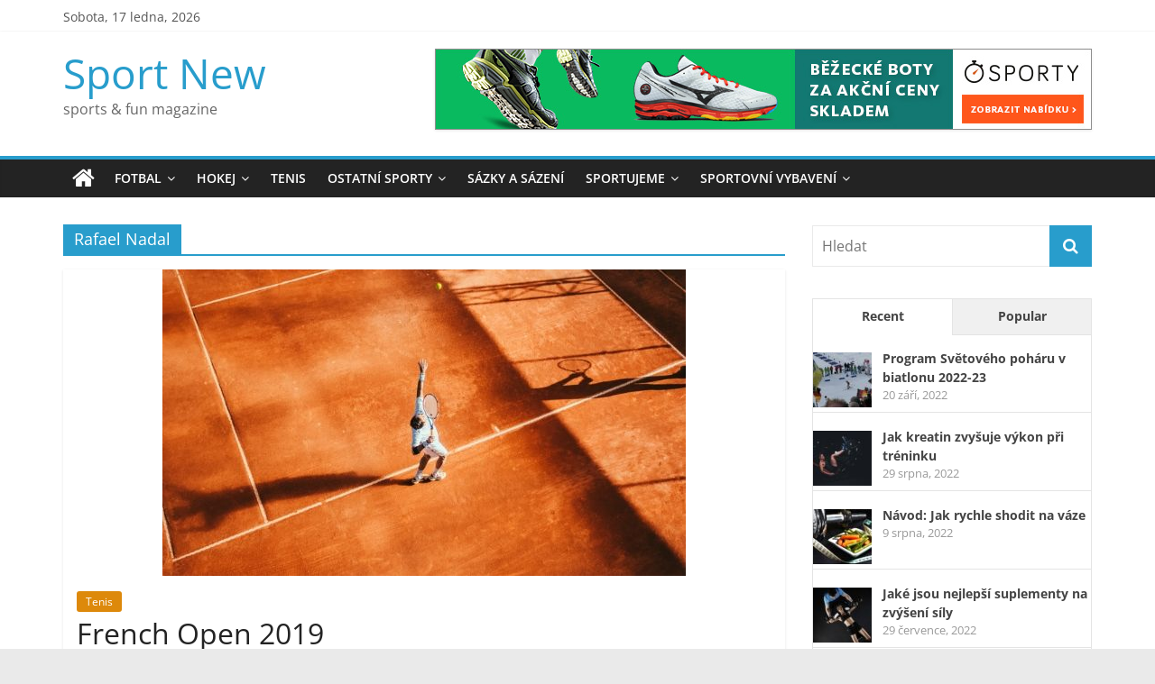

--- FILE ---
content_type: text/html; charset=UTF-8
request_url: https://sport-new.cz/tag/rafael-nadal/
body_size: 20491
content:
<!DOCTYPE html>
<html lang="cs">
<head>
			<meta charset="UTF-8" />
		<meta name="viewport" content="width=device-width, initial-scale=1">
		<link rel="profile" href="http://gmpg.org/xfn/11" />
		<title>Rafael Nadal &#8211; Sport New</title>
<meta name='robots' content='max-image-preview:large' />
<link rel='dns-prefetch' href='//ws.sharethis.com' />
<link rel='dns-prefetch' href='//maxcdn.bootstrapcdn.com' />
<link rel='dns-prefetch' href='//s.w.org' />
<link rel="alternate" type="application/rss+xml" title="Sport New &raquo; RSS zdroj" href="https://sport-new.cz/feed/" />
<link rel="alternate" type="application/rss+xml" title="Sport New &raquo; RSS komentářů" href="https://sport-new.cz/comments/feed/" />
<link rel="alternate" type="text/calendar" title="Sport New &raquo; iCal zdroj" href="https://sport-new.cz/events/?ical=1" />
<link rel="alternate" type="application/rss+xml" title="Sport New &raquo; RSS pro štítek Rafael Nadal" href="https://sport-new.cz/tag/rafael-nadal/feed/" />
		<!-- This site uses the Google Analytics by MonsterInsights plugin v8.10.0 - Using Analytics tracking - https://www.monsterinsights.com/ -->
							<script
				src="//www.googletagmanager.com/gtag/js?id=UA-50986776-1"  data-cfasync="false" data-wpfc-render="false" type="text/javascript" async></script>
			<script data-cfasync="false" data-wpfc-render="false" type="text/javascript">
				var mi_version = '8.10.0';
				var mi_track_user = true;
				var mi_no_track_reason = '';
				
								var disableStrs = [
															'ga-disable-UA-50986776-1',
									];

				/* Function to detect opted out users */
				function __gtagTrackerIsOptedOut() {
					for (var index = 0; index < disableStrs.length; index++) {
						if (document.cookie.indexOf(disableStrs[index] + '=true') > -1) {
							return true;
						}
					}

					return false;
				}

				/* Disable tracking if the opt-out cookie exists. */
				if (__gtagTrackerIsOptedOut()) {
					for (var index = 0; index < disableStrs.length; index++) {
						window[disableStrs[index]] = true;
					}
				}

				/* Opt-out function */
				function __gtagTrackerOptout() {
					for (var index = 0; index < disableStrs.length; index++) {
						document.cookie = disableStrs[index] + '=true; expires=Thu, 31 Dec 2099 23:59:59 UTC; path=/';
						window[disableStrs[index]] = true;
					}
				}

				if ('undefined' === typeof gaOptout) {
					function gaOptout() {
						__gtagTrackerOptout();
					}
				}
								window.dataLayer = window.dataLayer || [];

				window.MonsterInsightsDualTracker = {
					helpers: {},
					trackers: {},
				};
				if (mi_track_user) {
					function __gtagDataLayer() {
						dataLayer.push(arguments);
					}

					function __gtagTracker(type, name, parameters) {
						if (!parameters) {
							parameters = {};
						}

						if (parameters.send_to) {
							__gtagDataLayer.apply(null, arguments);
							return;
						}

						if (type === 'event') {
							
														parameters.send_to = monsterinsights_frontend.ua;
							__gtagDataLayer(type, name, parameters);
													} else {
							__gtagDataLayer.apply(null, arguments);
						}
					}

					__gtagTracker('js', new Date());
					__gtagTracker('set', {
						'developer_id.dZGIzZG': true,
											});
															__gtagTracker('config', 'UA-50986776-1', {"forceSSL":"true"} );
										window.gtag = __gtagTracker;										(function () {
						/* https://developers.google.com/analytics/devguides/collection/analyticsjs/ */
						/* ga and __gaTracker compatibility shim. */
						var noopfn = function () {
							return null;
						};
						var newtracker = function () {
							return new Tracker();
						};
						var Tracker = function () {
							return null;
						};
						var p = Tracker.prototype;
						p.get = noopfn;
						p.set = noopfn;
						p.send = function () {
							var args = Array.prototype.slice.call(arguments);
							args.unshift('send');
							__gaTracker.apply(null, args);
						};
						var __gaTracker = function () {
							var len = arguments.length;
							if (len === 0) {
								return;
							}
							var f = arguments[len - 1];
							if (typeof f !== 'object' || f === null || typeof f.hitCallback !== 'function') {
								if ('send' === arguments[0]) {
									var hitConverted, hitObject = false, action;
									if ('event' === arguments[1]) {
										if ('undefined' !== typeof arguments[3]) {
											hitObject = {
												'eventAction': arguments[3],
												'eventCategory': arguments[2],
												'eventLabel': arguments[4],
												'value': arguments[5] ? arguments[5] : 1,
											}
										}
									}
									if ('pageview' === arguments[1]) {
										if ('undefined' !== typeof arguments[2]) {
											hitObject = {
												'eventAction': 'page_view',
												'page_path': arguments[2],
											}
										}
									}
									if (typeof arguments[2] === 'object') {
										hitObject = arguments[2];
									}
									if (typeof arguments[5] === 'object') {
										Object.assign(hitObject, arguments[5]);
									}
									if ('undefined' !== typeof arguments[1].hitType) {
										hitObject = arguments[1];
										if ('pageview' === hitObject.hitType) {
											hitObject.eventAction = 'page_view';
										}
									}
									if (hitObject) {
										action = 'timing' === arguments[1].hitType ? 'timing_complete' : hitObject.eventAction;
										hitConverted = mapArgs(hitObject);
										__gtagTracker('event', action, hitConverted);
									}
								}
								return;
							}

							function mapArgs(args) {
								var arg, hit = {};
								var gaMap = {
									'eventCategory': 'event_category',
									'eventAction': 'event_action',
									'eventLabel': 'event_label',
									'eventValue': 'event_value',
									'nonInteraction': 'non_interaction',
									'timingCategory': 'event_category',
									'timingVar': 'name',
									'timingValue': 'value',
									'timingLabel': 'event_label',
									'page': 'page_path',
									'location': 'page_location',
									'title': 'page_title',
								};
								for (arg in args) {
																		if (!(!args.hasOwnProperty(arg) || !gaMap.hasOwnProperty(arg))) {
										hit[gaMap[arg]] = args[arg];
									} else {
										hit[arg] = args[arg];
									}
								}
								return hit;
							}

							try {
								f.hitCallback();
							} catch (ex) {
							}
						};
						__gaTracker.create = newtracker;
						__gaTracker.getByName = newtracker;
						__gaTracker.getAll = function () {
							return [];
						};
						__gaTracker.remove = noopfn;
						__gaTracker.loaded = true;
						window['__gaTracker'] = __gaTracker;
					})();
									} else {
										console.log("");
					(function () {
						function __gtagTracker() {
							return null;
						}

						window['__gtagTracker'] = __gtagTracker;
						window['gtag'] = __gtagTracker;
					})();
									}
			</script>
				<!-- / Google Analytics by MonsterInsights -->
		<script type="text/javascript">
window._wpemojiSettings = {"baseUrl":"https:\/\/s.w.org\/images\/core\/emoji\/14.0.0\/72x72\/","ext":".png","svgUrl":"https:\/\/s.w.org\/images\/core\/emoji\/14.0.0\/svg\/","svgExt":".svg","source":{"concatemoji":"https:\/\/sport-new.cz\/wp-includes\/js\/wp-emoji-release.min.js?ver=6.0.11"}};
/*! This file is auto-generated */
!function(e,a,t){var n,r,o,i=a.createElement("canvas"),p=i.getContext&&i.getContext("2d");function s(e,t){var a=String.fromCharCode,e=(p.clearRect(0,0,i.width,i.height),p.fillText(a.apply(this,e),0,0),i.toDataURL());return p.clearRect(0,0,i.width,i.height),p.fillText(a.apply(this,t),0,0),e===i.toDataURL()}function c(e){var t=a.createElement("script");t.src=e,t.defer=t.type="text/javascript",a.getElementsByTagName("head")[0].appendChild(t)}for(o=Array("flag","emoji"),t.supports={everything:!0,everythingExceptFlag:!0},r=0;r<o.length;r++)t.supports[o[r]]=function(e){if(!p||!p.fillText)return!1;switch(p.textBaseline="top",p.font="600 32px Arial",e){case"flag":return s([127987,65039,8205,9895,65039],[127987,65039,8203,9895,65039])?!1:!s([55356,56826,55356,56819],[55356,56826,8203,55356,56819])&&!s([55356,57332,56128,56423,56128,56418,56128,56421,56128,56430,56128,56423,56128,56447],[55356,57332,8203,56128,56423,8203,56128,56418,8203,56128,56421,8203,56128,56430,8203,56128,56423,8203,56128,56447]);case"emoji":return!s([129777,127995,8205,129778,127999],[129777,127995,8203,129778,127999])}return!1}(o[r]),t.supports.everything=t.supports.everything&&t.supports[o[r]],"flag"!==o[r]&&(t.supports.everythingExceptFlag=t.supports.everythingExceptFlag&&t.supports[o[r]]);t.supports.everythingExceptFlag=t.supports.everythingExceptFlag&&!t.supports.flag,t.DOMReady=!1,t.readyCallback=function(){t.DOMReady=!0},t.supports.everything||(n=function(){t.readyCallback()},a.addEventListener?(a.addEventListener("DOMContentLoaded",n,!1),e.addEventListener("load",n,!1)):(e.attachEvent("onload",n),a.attachEvent("onreadystatechange",function(){"complete"===a.readyState&&t.readyCallback()})),(e=t.source||{}).concatemoji?c(e.concatemoji):e.wpemoji&&e.twemoji&&(c(e.twemoji),c(e.wpemoji)))}(window,document,window._wpemojiSettings);
</script>
<style type="text/css">
img.wp-smiley,
img.emoji {
	display: inline !important;
	border: none !important;
	box-shadow: none !important;
	height: 1em !important;
	width: 1em !important;
	margin: 0 0.07em !important;
	vertical-align: -0.1em !important;
	background: none !important;
	padding: 0 !important;
}
</style>
	<link rel='stylesheet' id='wp-block-library-css'  href='https://sport-new.cz/wp-includes/css/dist/block-library/style.min.css?ver=6.0.11' type='text/css' media='all' />
<style id='wp-block-library-theme-inline-css' type='text/css'>
.wp-block-audio figcaption{color:#555;font-size:13px;text-align:center}.is-dark-theme .wp-block-audio figcaption{color:hsla(0,0%,100%,.65)}.wp-block-code{border:1px solid #ccc;border-radius:4px;font-family:Menlo,Consolas,monaco,monospace;padding:.8em 1em}.wp-block-embed figcaption{color:#555;font-size:13px;text-align:center}.is-dark-theme .wp-block-embed figcaption{color:hsla(0,0%,100%,.65)}.blocks-gallery-caption{color:#555;font-size:13px;text-align:center}.is-dark-theme .blocks-gallery-caption{color:hsla(0,0%,100%,.65)}.wp-block-image figcaption{color:#555;font-size:13px;text-align:center}.is-dark-theme .wp-block-image figcaption{color:hsla(0,0%,100%,.65)}.wp-block-pullquote{border-top:4px solid;border-bottom:4px solid;margin-bottom:1.75em;color:currentColor}.wp-block-pullquote__citation,.wp-block-pullquote cite,.wp-block-pullquote footer{color:currentColor;text-transform:uppercase;font-size:.8125em;font-style:normal}.wp-block-quote{border-left:.25em solid;margin:0 0 1.75em;padding-left:1em}.wp-block-quote cite,.wp-block-quote footer{color:currentColor;font-size:.8125em;position:relative;font-style:normal}.wp-block-quote.has-text-align-right{border-left:none;border-right:.25em solid;padding-left:0;padding-right:1em}.wp-block-quote.has-text-align-center{border:none;padding-left:0}.wp-block-quote.is-large,.wp-block-quote.is-style-large,.wp-block-quote.is-style-plain{border:none}.wp-block-search .wp-block-search__label{font-weight:700}:where(.wp-block-group.has-background){padding:1.25em 2.375em}.wp-block-separator.has-css-opacity{opacity:.4}.wp-block-separator{border:none;border-bottom:2px solid;margin-left:auto;margin-right:auto}.wp-block-separator.has-alpha-channel-opacity{opacity:1}.wp-block-separator:not(.is-style-wide):not(.is-style-dots){width:100px}.wp-block-separator.has-background:not(.is-style-dots){border-bottom:none;height:1px}.wp-block-separator.has-background:not(.is-style-wide):not(.is-style-dots){height:2px}.wp-block-table thead{border-bottom:3px solid}.wp-block-table tfoot{border-top:3px solid}.wp-block-table td,.wp-block-table th{padding:.5em;border:1px solid;word-break:normal}.wp-block-table figcaption{color:#555;font-size:13px;text-align:center}.is-dark-theme .wp-block-table figcaption{color:hsla(0,0%,100%,.65)}.wp-block-video figcaption{color:#555;font-size:13px;text-align:center}.is-dark-theme .wp-block-video figcaption{color:hsla(0,0%,100%,.65)}.wp-block-template-part.has-background{padding:1.25em 2.375em;margin-top:0;margin-bottom:0}
</style>
<link rel='stylesheet' id='wc-blocks-vendors-style-css'  href='https://sport-new.cz/wp-content/plugins/woocommerce/packages/woocommerce-blocks/build/wc-blocks-vendors-style.css?ver=8.3.2' type='text/css' media='all' />
<link rel='stylesheet' id='wc-blocks-style-css'  href='https://sport-new.cz/wp-content/plugins/woocommerce/packages/woocommerce-blocks/build/wc-blocks-style.css?ver=8.3.2' type='text/css' media='all' />
<style id='global-styles-inline-css' type='text/css'>
body{--wp--preset--color--black: #000000;--wp--preset--color--cyan-bluish-gray: #abb8c3;--wp--preset--color--white: #ffffff;--wp--preset--color--pale-pink: #f78da7;--wp--preset--color--vivid-red: #cf2e2e;--wp--preset--color--luminous-vivid-orange: #ff6900;--wp--preset--color--luminous-vivid-amber: #fcb900;--wp--preset--color--light-green-cyan: #7bdcb5;--wp--preset--color--vivid-green-cyan: #00d084;--wp--preset--color--pale-cyan-blue: #8ed1fc;--wp--preset--color--vivid-cyan-blue: #0693e3;--wp--preset--color--vivid-purple: #9b51e0;--wp--preset--gradient--vivid-cyan-blue-to-vivid-purple: linear-gradient(135deg,rgba(6,147,227,1) 0%,rgb(155,81,224) 100%);--wp--preset--gradient--light-green-cyan-to-vivid-green-cyan: linear-gradient(135deg,rgb(122,220,180) 0%,rgb(0,208,130) 100%);--wp--preset--gradient--luminous-vivid-amber-to-luminous-vivid-orange: linear-gradient(135deg,rgba(252,185,0,1) 0%,rgba(255,105,0,1) 100%);--wp--preset--gradient--luminous-vivid-orange-to-vivid-red: linear-gradient(135deg,rgba(255,105,0,1) 0%,rgb(207,46,46) 100%);--wp--preset--gradient--very-light-gray-to-cyan-bluish-gray: linear-gradient(135deg,rgb(238,238,238) 0%,rgb(169,184,195) 100%);--wp--preset--gradient--cool-to-warm-spectrum: linear-gradient(135deg,rgb(74,234,220) 0%,rgb(151,120,209) 20%,rgb(207,42,186) 40%,rgb(238,44,130) 60%,rgb(251,105,98) 80%,rgb(254,248,76) 100%);--wp--preset--gradient--blush-light-purple: linear-gradient(135deg,rgb(255,206,236) 0%,rgb(152,150,240) 100%);--wp--preset--gradient--blush-bordeaux: linear-gradient(135deg,rgb(254,205,165) 0%,rgb(254,45,45) 50%,rgb(107,0,62) 100%);--wp--preset--gradient--luminous-dusk: linear-gradient(135deg,rgb(255,203,112) 0%,rgb(199,81,192) 50%,rgb(65,88,208) 100%);--wp--preset--gradient--pale-ocean: linear-gradient(135deg,rgb(255,245,203) 0%,rgb(182,227,212) 50%,rgb(51,167,181) 100%);--wp--preset--gradient--electric-grass: linear-gradient(135deg,rgb(202,248,128) 0%,rgb(113,206,126) 100%);--wp--preset--gradient--midnight: linear-gradient(135deg,rgb(2,3,129) 0%,rgb(40,116,252) 100%);--wp--preset--duotone--dark-grayscale: url('#wp-duotone-dark-grayscale');--wp--preset--duotone--grayscale: url('#wp-duotone-grayscale');--wp--preset--duotone--purple-yellow: url('#wp-duotone-purple-yellow');--wp--preset--duotone--blue-red: url('#wp-duotone-blue-red');--wp--preset--duotone--midnight: url('#wp-duotone-midnight');--wp--preset--duotone--magenta-yellow: url('#wp-duotone-magenta-yellow');--wp--preset--duotone--purple-green: url('#wp-duotone-purple-green');--wp--preset--duotone--blue-orange: url('#wp-duotone-blue-orange');--wp--preset--font-size--small: 13px;--wp--preset--font-size--medium: 20px;--wp--preset--font-size--large: 36px;--wp--preset--font-size--x-large: 42px;}.has-black-color{color: var(--wp--preset--color--black) !important;}.has-cyan-bluish-gray-color{color: var(--wp--preset--color--cyan-bluish-gray) !important;}.has-white-color{color: var(--wp--preset--color--white) !important;}.has-pale-pink-color{color: var(--wp--preset--color--pale-pink) !important;}.has-vivid-red-color{color: var(--wp--preset--color--vivid-red) !important;}.has-luminous-vivid-orange-color{color: var(--wp--preset--color--luminous-vivid-orange) !important;}.has-luminous-vivid-amber-color{color: var(--wp--preset--color--luminous-vivid-amber) !important;}.has-light-green-cyan-color{color: var(--wp--preset--color--light-green-cyan) !important;}.has-vivid-green-cyan-color{color: var(--wp--preset--color--vivid-green-cyan) !important;}.has-pale-cyan-blue-color{color: var(--wp--preset--color--pale-cyan-blue) !important;}.has-vivid-cyan-blue-color{color: var(--wp--preset--color--vivid-cyan-blue) !important;}.has-vivid-purple-color{color: var(--wp--preset--color--vivid-purple) !important;}.has-black-background-color{background-color: var(--wp--preset--color--black) !important;}.has-cyan-bluish-gray-background-color{background-color: var(--wp--preset--color--cyan-bluish-gray) !important;}.has-white-background-color{background-color: var(--wp--preset--color--white) !important;}.has-pale-pink-background-color{background-color: var(--wp--preset--color--pale-pink) !important;}.has-vivid-red-background-color{background-color: var(--wp--preset--color--vivid-red) !important;}.has-luminous-vivid-orange-background-color{background-color: var(--wp--preset--color--luminous-vivid-orange) !important;}.has-luminous-vivid-amber-background-color{background-color: var(--wp--preset--color--luminous-vivid-amber) !important;}.has-light-green-cyan-background-color{background-color: var(--wp--preset--color--light-green-cyan) !important;}.has-vivid-green-cyan-background-color{background-color: var(--wp--preset--color--vivid-green-cyan) !important;}.has-pale-cyan-blue-background-color{background-color: var(--wp--preset--color--pale-cyan-blue) !important;}.has-vivid-cyan-blue-background-color{background-color: var(--wp--preset--color--vivid-cyan-blue) !important;}.has-vivid-purple-background-color{background-color: var(--wp--preset--color--vivid-purple) !important;}.has-black-border-color{border-color: var(--wp--preset--color--black) !important;}.has-cyan-bluish-gray-border-color{border-color: var(--wp--preset--color--cyan-bluish-gray) !important;}.has-white-border-color{border-color: var(--wp--preset--color--white) !important;}.has-pale-pink-border-color{border-color: var(--wp--preset--color--pale-pink) !important;}.has-vivid-red-border-color{border-color: var(--wp--preset--color--vivid-red) !important;}.has-luminous-vivid-orange-border-color{border-color: var(--wp--preset--color--luminous-vivid-orange) !important;}.has-luminous-vivid-amber-border-color{border-color: var(--wp--preset--color--luminous-vivid-amber) !important;}.has-light-green-cyan-border-color{border-color: var(--wp--preset--color--light-green-cyan) !important;}.has-vivid-green-cyan-border-color{border-color: var(--wp--preset--color--vivid-green-cyan) !important;}.has-pale-cyan-blue-border-color{border-color: var(--wp--preset--color--pale-cyan-blue) !important;}.has-vivid-cyan-blue-border-color{border-color: var(--wp--preset--color--vivid-cyan-blue) !important;}.has-vivid-purple-border-color{border-color: var(--wp--preset--color--vivid-purple) !important;}.has-vivid-cyan-blue-to-vivid-purple-gradient-background{background: var(--wp--preset--gradient--vivid-cyan-blue-to-vivid-purple) !important;}.has-light-green-cyan-to-vivid-green-cyan-gradient-background{background: var(--wp--preset--gradient--light-green-cyan-to-vivid-green-cyan) !important;}.has-luminous-vivid-amber-to-luminous-vivid-orange-gradient-background{background: var(--wp--preset--gradient--luminous-vivid-amber-to-luminous-vivid-orange) !important;}.has-luminous-vivid-orange-to-vivid-red-gradient-background{background: var(--wp--preset--gradient--luminous-vivid-orange-to-vivid-red) !important;}.has-very-light-gray-to-cyan-bluish-gray-gradient-background{background: var(--wp--preset--gradient--very-light-gray-to-cyan-bluish-gray) !important;}.has-cool-to-warm-spectrum-gradient-background{background: var(--wp--preset--gradient--cool-to-warm-spectrum) !important;}.has-blush-light-purple-gradient-background{background: var(--wp--preset--gradient--blush-light-purple) !important;}.has-blush-bordeaux-gradient-background{background: var(--wp--preset--gradient--blush-bordeaux) !important;}.has-luminous-dusk-gradient-background{background: var(--wp--preset--gradient--luminous-dusk) !important;}.has-pale-ocean-gradient-background{background: var(--wp--preset--gradient--pale-ocean) !important;}.has-electric-grass-gradient-background{background: var(--wp--preset--gradient--electric-grass) !important;}.has-midnight-gradient-background{background: var(--wp--preset--gradient--midnight) !important;}.has-small-font-size{font-size: var(--wp--preset--font-size--small) !important;}.has-medium-font-size{font-size: var(--wp--preset--font-size--medium) !important;}.has-large-font-size{font-size: var(--wp--preset--font-size--large) !important;}.has-x-large-font-size{font-size: var(--wp--preset--font-size--x-large) !important;}
</style>
<link rel='stylesheet' id='wpdm-font-awesome-css'  href='https://sport-new.cz/wp-content/plugins/download-manager/assets/fontawesome/css/all.min.css?ver=6.0.11' type='text/css' media='all' />
<link rel='stylesheet' id='wpdm-front-bootstrap-css'  href='https://sport-new.cz/wp-content/plugins/download-manager/assets/bootstrap/css/bootstrap.min.css?ver=6.0.11' type='text/css' media='all' />
<link rel='stylesheet' id='wpdm-front-css'  href='https://sport-new.cz/wp-content/plugins/download-manager/assets/css/front.css?ver=6.0.11' type='text/css' media='all' />
<link rel='stylesheet' id='simple-share-buttons-adder-font-awesome-css'  href='//maxcdn.bootstrapcdn.com/font-awesome/4.3.0/css/font-awesome.min.css?ver=8.3.1' type='text/css' media='all' />
<link rel='stylesheet' id='woocommerce-layout-css'  href='https://sport-new.cz/wp-content/plugins/woocommerce/assets/css/woocommerce-layout.css?ver=6.9.2' type='text/css' media='all' />
<link rel='stylesheet' id='woocommerce-smallscreen-css'  href='https://sport-new.cz/wp-content/plugins/woocommerce/assets/css/woocommerce-smallscreen.css?ver=6.9.2' type='text/css' media='only screen and (max-width: 768px)' />
<link rel='stylesheet' id='woocommerce-general-css'  href='https://sport-new.cz/wp-content/plugins/woocommerce/assets/css/woocommerce.css?ver=6.9.2' type='text/css' media='all' />
<style id='woocommerce-inline-inline-css' type='text/css'>
.woocommerce form .form-row .required { visibility: visible; }
</style>
<link rel='stylesheet' id='colormag_style-css'  href='https://sport-new.cz/wp-content/themes/colormag/style.css?ver=2.1.3' type='text/css' media='all' />
<link rel='stylesheet' id='colormag-featured-image-popup-css-css'  href='https://sport-new.cz/wp-content/themes/colormag/js/magnific-popup/magnific-popup.min.css?ver=2.1.3' type='text/css' media='all' />
<link rel='stylesheet' id='colormag-fontawesome-css'  href='https://sport-new.cz/wp-content/themes/colormag/fontawesome/css/font-awesome.min.css?ver=2.1.3' type='text/css' media='all' />
<script type='text/javascript' src='https://sport-new.cz/wp-content/plugins/google-analytics-for-wordpress/assets/js/frontend-gtag.min.js?ver=8.10.0' id='monsterinsights-frontend-script-js'></script>
<script data-cfasync="false" data-wpfc-render="false" type="text/javascript" id='monsterinsights-frontend-script-js-extra'>/* <![CDATA[ */
var monsterinsights_frontend = {"js_events_tracking":"true","download_extensions":"doc,pdf,ppt,zip,xls,docx,pptx,xlsx","inbound_paths":"[]","home_url":"https:\/\/sport-new.cz","hash_tracking":"false","ua":"UA-50986776-1","v4_id":""};/* ]]> */
</script>
<script type='text/javascript' src='https://sport-new.cz/wp-includes/js/jquery/jquery.min.js?ver=3.6.0' id='jquery-core-js'></script>
<script type='text/javascript' src='https://sport-new.cz/wp-includes/js/jquery/jquery-migrate.min.js?ver=3.3.2' id='jquery-migrate-js'></script>
<script type='text/javascript' src='https://sport-new.cz/wp-content/plugins/download-manager/assets/bootstrap/js/popper.min.js?ver=6.0.11' id='wpdm-poper-js'></script>
<script type='text/javascript' src='https://sport-new.cz/wp-content/plugins/download-manager/assets/bootstrap/js/bootstrap.min.js?ver=6.0.11' id='wpdm-front-bootstrap-js'></script>
<script type='text/javascript' id='wpdm-frontjs-js-extra'>
/* <![CDATA[ */
var wpdm_url = {"home":"https:\/\/sport-new.cz\/","site":"https:\/\/sport-new.cz\/","ajax":"https:\/\/sport-new.cz\/wp-admin\/admin-ajax.php"};
var wpdm_js = {"spinner":"<i class=\"fas fa-sun fa-spin\"><\/i>"};
/* ]]> */
</script>
<script type='text/javascript' src='https://sport-new.cz/wp-content/plugins/download-manager/assets/js/front.js?ver=3.2.56' id='wpdm-frontjs-js'></script>
<script id='st_insights_js' type='text/javascript' src='https://ws.sharethis.com/button/st_insights.js?publisher=4d48b7c5-0ae3-43d4-bfbe-3ff8c17a8ae6&#038;product=simpleshare&#038;ver=8.3.1' id='ssba-sharethis-js'></script>
<!--[if lte IE 8]>
<script type='text/javascript' src='https://sport-new.cz/wp-content/themes/colormag/js/html5shiv.min.js?ver=2.1.3' id='html5-js'></script>
<![endif]-->
<link rel="https://api.w.org/" href="https://sport-new.cz/wp-json/" /><link rel="alternate" type="application/json" href="https://sport-new.cz/wp-json/wp/v2/tags/384" /><link rel="EditURI" type="application/rsd+xml" title="RSD" href="https://sport-new.cz/xmlrpc.php?rsd" />
<link rel="wlwmanifest" type="application/wlwmanifest+xml" href="https://sport-new.cz/wp-includes/wlwmanifest.xml" /> 
<meta name="generator" content="WordPress 6.0.11" />
<meta name="generator" content="WooCommerce 6.9.2" />
<meta name="tec-api-version" content="v1"><meta name="tec-api-origin" content="https://sport-new.cz"><link rel="alternate" href="https://sport-new.cz/wp-json/tribe/events/v1/events/?tags=rafael-nadal" />	<noscript><style>.woocommerce-product-gallery{ opacity: 1 !important; }</style></noscript>
	<script type="text/javascript" src="https://sport-new.cz/wp-content/plugins/si-captcha-for-wordpress/captcha/si_captcha.js?ver=1768644273"></script>
<!-- begin SI CAPTCHA Anti-Spam - login/register form style -->
<style type="text/css">
.si_captcha_small { width:175px; height:45px; padding-top:10px; padding-bottom:10px; }
.si_captcha_large { width:250px; height:60px; padding-top:10px; padding-bottom:10px; }
img#si_image_com { border-style:none; margin:0; padding-right:5px; float:left; }
img#si_image_reg { border-style:none; margin:0; padding-right:5px; float:left; }
img#si_image_log { border-style:none; margin:0; padding-right:5px; float:left; }
img#si_image_side_login { border-style:none; margin:0; padding-right:5px; float:left; }
img#si_image_checkout { border-style:none; margin:0; padding-right:5px; float:left; }
img#si_image_jetpack { border-style:none; margin:0; padding-right:5px; float:left; }
img#si_image_bbpress_topic { border-style:none; margin:0; padding-right:5px; float:left; }
.si_captcha_refresh { border-style:none; margin:0; vertical-align:bottom; }
div#si_captcha_input { display:block; padding-top:15px; padding-bottom:5px; }
label#si_captcha_code_label { margin:0; }
input#si_captcha_code_input { width:65px; }
p#si_captcha_code_p { clear: left; padding-top:10px; }
.si-captcha-jetpack-error { color:#DC3232; }
</style>
<!-- end SI CAPTCHA Anti-Spam - login/register form style -->
<meta name="generator" content="WordPress Download Manager 3.2.56" />
                <link href="https://fonts.googleapis.com/css?family=Rubik"
              rel="stylesheet">
        <style>
            .w3eden .fetfont,
            .w3eden .btn,
            .w3eden .btn.wpdm-front h3.title,
            .w3eden .wpdm-social-lock-box .IN-widget a span:last-child,
            .w3eden #xfilelist .panel-heading,
            .w3eden .wpdm-frontend-tabs a,
            .w3eden .alert:before,
            .w3eden .panel .panel-heading,
            .w3eden .discount-msg,
            .w3eden .panel.dashboard-panel h3,
            .w3eden #wpdm-dashboard-sidebar .list-group-item,
            .w3eden #package-description .wp-switch-editor,
            .w3eden .w3eden.author-dashbboard .nav.nav-tabs li a,
            .w3eden .wpdm_cart thead th,
            .w3eden #csp .list-group-item,
            .w3eden .modal-title {
                font-family: Rubik, -apple-system, BlinkMacSystemFont, "Segoe UI", Roboto, Helvetica, Arial, sans-serif, "Apple Color Emoji", "Segoe UI Emoji", "Segoe UI Symbol";
                text-transform: uppercase;
                font-weight: 700;
            }
            .w3eden #csp .list-group-item {
                text-transform: unset;
            }


        </style>
            <style>
        /* WPDM Link Template Styles */        </style>
                <style>

            :root {
                --color-primary: #4a8eff;
                --color-primary-rgb: 74, 142, 255;
                --color-primary-hover: #4a8eff;
                --color-primary-active: #4a8eff;
                --color-secondary: #4a8eff;
                --color-secondary-rgb: 74, 142, 255;
                --color-secondary-hover: #4a8eff;
                --color-secondary-active: #4a8eff;
                --color-success: #18ce0f;
                --color-success-rgb: 24, 206, 15;
                --color-success-hover: #4a8eff;
                --color-success-active: #4a8eff;
                --color-info: #2CA8FF;
                --color-info-rgb: 44, 168, 255;
                --color-info-hover: #2CA8FF;
                --color-info-active: #2CA8FF;
                --color-warning: #f29e0f;
                --color-warning-rgb: 242, 158, 15;
                --color-warning-hover: orange;
                --color-warning-active: orange;
                --color-danger: #ff5062;
                --color-danger-rgb: 255, 80, 98;
                --color-danger-hover: #ff5062;
                --color-danger-active: #ff5062;
                --color-green: #30b570;
                --color-blue: #0073ff;
                --color-purple: #8557D3;
                --color-red: #ff5062;
                --color-muted: rgba(69, 89, 122, 0.6);
                --wpdm-font: "Rubik", -apple-system, BlinkMacSystemFont, "Segoe UI", Roboto, Helvetica, Arial, sans-serif, "Apple Color Emoji", "Segoe UI Emoji", "Segoe UI Symbol";
            }

            .wpdm-download-link.btn.btn-primary {
                border-radius: 4px;
            }


        </style>
        </head>

<body class="archive tag tag-rafael-nadal tag-384 wp-embed-responsive theme-colormag woocommerce-no-js tribe-no-js right-sidebar wide elementor-default elementor-kit-9925">

<svg xmlns="http://www.w3.org/2000/svg" viewBox="0 0 0 0" width="0" height="0" focusable="false" role="none" style="visibility: hidden; position: absolute; left: -9999px; overflow: hidden;" ><defs><filter id="wp-duotone-dark-grayscale"><feColorMatrix color-interpolation-filters="sRGB" type="matrix" values=" .299 .587 .114 0 0 .299 .587 .114 0 0 .299 .587 .114 0 0 .299 .587 .114 0 0 " /><feComponentTransfer color-interpolation-filters="sRGB" ><feFuncR type="table" tableValues="0 0.49803921568627" /><feFuncG type="table" tableValues="0 0.49803921568627" /><feFuncB type="table" tableValues="0 0.49803921568627" /><feFuncA type="table" tableValues="1 1" /></feComponentTransfer><feComposite in2="SourceGraphic" operator="in" /></filter></defs></svg><svg xmlns="http://www.w3.org/2000/svg" viewBox="0 0 0 0" width="0" height="0" focusable="false" role="none" style="visibility: hidden; position: absolute; left: -9999px; overflow: hidden;" ><defs><filter id="wp-duotone-grayscale"><feColorMatrix color-interpolation-filters="sRGB" type="matrix" values=" .299 .587 .114 0 0 .299 .587 .114 0 0 .299 .587 .114 0 0 .299 .587 .114 0 0 " /><feComponentTransfer color-interpolation-filters="sRGB" ><feFuncR type="table" tableValues="0 1" /><feFuncG type="table" tableValues="0 1" /><feFuncB type="table" tableValues="0 1" /><feFuncA type="table" tableValues="1 1" /></feComponentTransfer><feComposite in2="SourceGraphic" operator="in" /></filter></defs></svg><svg xmlns="http://www.w3.org/2000/svg" viewBox="0 0 0 0" width="0" height="0" focusable="false" role="none" style="visibility: hidden; position: absolute; left: -9999px; overflow: hidden;" ><defs><filter id="wp-duotone-purple-yellow"><feColorMatrix color-interpolation-filters="sRGB" type="matrix" values=" .299 .587 .114 0 0 .299 .587 .114 0 0 .299 .587 .114 0 0 .299 .587 .114 0 0 " /><feComponentTransfer color-interpolation-filters="sRGB" ><feFuncR type="table" tableValues="0.54901960784314 0.98823529411765" /><feFuncG type="table" tableValues="0 1" /><feFuncB type="table" tableValues="0.71764705882353 0.25490196078431" /><feFuncA type="table" tableValues="1 1" /></feComponentTransfer><feComposite in2="SourceGraphic" operator="in" /></filter></defs></svg><svg xmlns="http://www.w3.org/2000/svg" viewBox="0 0 0 0" width="0" height="0" focusable="false" role="none" style="visibility: hidden; position: absolute; left: -9999px; overflow: hidden;" ><defs><filter id="wp-duotone-blue-red"><feColorMatrix color-interpolation-filters="sRGB" type="matrix" values=" .299 .587 .114 0 0 .299 .587 .114 0 0 .299 .587 .114 0 0 .299 .587 .114 0 0 " /><feComponentTransfer color-interpolation-filters="sRGB" ><feFuncR type="table" tableValues="0 1" /><feFuncG type="table" tableValues="0 0.27843137254902" /><feFuncB type="table" tableValues="0.5921568627451 0.27843137254902" /><feFuncA type="table" tableValues="1 1" /></feComponentTransfer><feComposite in2="SourceGraphic" operator="in" /></filter></defs></svg><svg xmlns="http://www.w3.org/2000/svg" viewBox="0 0 0 0" width="0" height="0" focusable="false" role="none" style="visibility: hidden; position: absolute; left: -9999px; overflow: hidden;" ><defs><filter id="wp-duotone-midnight"><feColorMatrix color-interpolation-filters="sRGB" type="matrix" values=" .299 .587 .114 0 0 .299 .587 .114 0 0 .299 .587 .114 0 0 .299 .587 .114 0 0 " /><feComponentTransfer color-interpolation-filters="sRGB" ><feFuncR type="table" tableValues="0 0" /><feFuncG type="table" tableValues="0 0.64705882352941" /><feFuncB type="table" tableValues="0 1" /><feFuncA type="table" tableValues="1 1" /></feComponentTransfer><feComposite in2="SourceGraphic" operator="in" /></filter></defs></svg><svg xmlns="http://www.w3.org/2000/svg" viewBox="0 0 0 0" width="0" height="0" focusable="false" role="none" style="visibility: hidden; position: absolute; left: -9999px; overflow: hidden;" ><defs><filter id="wp-duotone-magenta-yellow"><feColorMatrix color-interpolation-filters="sRGB" type="matrix" values=" .299 .587 .114 0 0 .299 .587 .114 0 0 .299 .587 .114 0 0 .299 .587 .114 0 0 " /><feComponentTransfer color-interpolation-filters="sRGB" ><feFuncR type="table" tableValues="0.78039215686275 1" /><feFuncG type="table" tableValues="0 0.94901960784314" /><feFuncB type="table" tableValues="0.35294117647059 0.47058823529412" /><feFuncA type="table" tableValues="1 1" /></feComponentTransfer><feComposite in2="SourceGraphic" operator="in" /></filter></defs></svg><svg xmlns="http://www.w3.org/2000/svg" viewBox="0 0 0 0" width="0" height="0" focusable="false" role="none" style="visibility: hidden; position: absolute; left: -9999px; overflow: hidden;" ><defs><filter id="wp-duotone-purple-green"><feColorMatrix color-interpolation-filters="sRGB" type="matrix" values=" .299 .587 .114 0 0 .299 .587 .114 0 0 .299 .587 .114 0 0 .299 .587 .114 0 0 " /><feComponentTransfer color-interpolation-filters="sRGB" ><feFuncR type="table" tableValues="0.65098039215686 0.40392156862745" /><feFuncG type="table" tableValues="0 1" /><feFuncB type="table" tableValues="0.44705882352941 0.4" /><feFuncA type="table" tableValues="1 1" /></feComponentTransfer><feComposite in2="SourceGraphic" operator="in" /></filter></defs></svg><svg xmlns="http://www.w3.org/2000/svg" viewBox="0 0 0 0" width="0" height="0" focusable="false" role="none" style="visibility: hidden; position: absolute; left: -9999px; overflow: hidden;" ><defs><filter id="wp-duotone-blue-orange"><feColorMatrix color-interpolation-filters="sRGB" type="matrix" values=" .299 .587 .114 0 0 .299 .587 .114 0 0 .299 .587 .114 0 0 .299 .587 .114 0 0 " /><feComponentTransfer color-interpolation-filters="sRGB" ><feFuncR type="table" tableValues="0.098039215686275 1" /><feFuncG type="table" tableValues="0 0.66274509803922" /><feFuncB type="table" tableValues="0.84705882352941 0.41960784313725" /><feFuncA type="table" tableValues="1 1" /></feComponentTransfer><feComposite in2="SourceGraphic" operator="in" /></filter></defs></svg>		<div id="page" class="hfeed site">
				<a class="skip-link screen-reader-text" href="#main">Přeskočit na obsah</a>
				<header id="masthead" class="site-header clearfix ">
				<div id="header-text-nav-container" class="clearfix">
		
			<div class="news-bar">
				<div class="inner-wrap clearfix">
					
		<div class="date-in-header">
			Sobota, 17 ledna, 2026		</div>

						</div>
			</div>

			
		<div class="inner-wrap">
			<div id="header-text-nav-wrap" class="clearfix">

				<div id="header-left-section">
					
					<div id="header-text" class="">
													<h3 id="site-title">
								<a href="https://sport-new.cz/" title="Sport New" rel="home">Sport New</a>
							</h3>
						
													<p id="site-description">
								sports &amp; fun magazine							</p><!-- #site-description -->
											</div><!-- #header-text -->
				</div><!-- #header-left-section -->

				<div id="header-right-section">
											<div id="header-right-sidebar" class="clearfix">
							<aside id="colormag_728x90_advertisement_widget-3" class="widget widget_728x90_advertisement clearfix">
		<div class="advertisement_728x90">
			<div class="advertisement-content"><a href="http://tracking.affiliateclub.cz/aff_c?offer_id=172&aff_id=1223" class="single_ad_728x90" target="_blank" rel="nofollow"><img src="http://sport-new.cz/wp-content/uploads/2015/07/affi_beh.jpg" width="728" height="90" alt=""></a></div>		</div>

		</aside>						</div>
										</div><!-- #header-right-section -->

			</div><!-- #header-text-nav-wrap -->
		</div><!-- .inner-wrap -->

		
		<nav id="site-navigation" class="main-navigation clearfix" role="navigation">
			<div class="inner-wrap clearfix">
				
					<div class="home-icon">
						<a href="https://sport-new.cz/"
						   title="Sport New"
						>
							<i class="fa fa-home"></i>
						</a>
					</div>
				
				
				<p class="menu-toggle"></p>
				<div class="menu-primary-container"><ul id="menu-hlavni-new" class="menu"><li id="menu-item-1533" class="menu-item menu-item-type-taxonomy menu-item-object-category menu-item-has-children menu-item-1533"><a href="https://sport-new.cz/category/fotbal/">Fotbal</a>
<ul class="sub-menu">
	<li id="menu-item-1534" class="menu-item menu-item-type-taxonomy menu-item-object-category menu-item-1534"><a href="https://sport-new.cz/category/fotbal/bundesliga/">Bundesliga</a></li>
	<li id="menu-item-1535" class="menu-item menu-item-type-taxonomy menu-item-object-category menu-item-1535"><a href="https://sport-new.cz/category/fotbal/evropska-liga/">Evropská liga</a></li>
	<li id="menu-item-1536" class="menu-item menu-item-type-taxonomy menu-item-object-category menu-item-1536"><a href="https://sport-new.cz/category/fotbal/la-liga/">La Liga</a></li>
	<li id="menu-item-1537" class="menu-item menu-item-type-taxonomy menu-item-object-category menu-item-1537"><a href="https://sport-new.cz/category/fotbal/liga-mistru/">Liga Mistrů</a></li>
	<li id="menu-item-1538" class="menu-item menu-item-type-taxonomy menu-item-object-category menu-item-1538"><a href="https://sport-new.cz/category/fotbal/me-ve-fotbale-2016/">ME ve fotbale 2016</a></li>
	<li id="menu-item-1539" class="menu-item menu-item-type-taxonomy menu-item-object-category menu-item-1539"><a href="https://sport-new.cz/category/fotbal/ms-v-fotbale-2014/">MS ve fotbale 2014</a></li>
	<li id="menu-item-1540" class="menu-item menu-item-type-taxonomy menu-item-object-category menu-item-1540"><a href="https://sport-new.cz/category/fotbal/ms-ve-fotbale-2018/">MS ve fotbale 2018</a></li>
	<li id="menu-item-1541" class="menu-item menu-item-type-taxonomy menu-item-object-category menu-item-1541"><a href="https://sport-new.cz/category/fotbal/ostatni-ligy-a-souteze/">Ostatní ligy a soutěže</a></li>
	<li id="menu-item-4859" class="menu-item menu-item-type-taxonomy menu-item-object-category menu-item-4859"><a href="https://sport-new.cz/category/fotbal/premier-league/">Premier League</a></li>
	<li id="menu-item-1542" class="menu-item menu-item-type-taxonomy menu-item-object-category menu-item-1542"><a href="https://sport-new.cz/category/fotbal/synot-liga/">1. fotbalová liga</a></li>
</ul>
</li>
<li id="menu-item-1543" class="menu-item menu-item-type-taxonomy menu-item-object-category menu-item-has-children menu-item-1543"><a href="https://sport-new.cz/category/hokej/">Hokej</a>
<ul class="sub-menu">
	<li id="menu-item-1544" class="menu-item menu-item-type-taxonomy menu-item-object-category menu-item-1544"><a href="https://sport-new.cz/category/hokej/ms-v-hokeji-2015/">MS v hokeji 2015</a></li>
	<li id="menu-item-1545" class="menu-item menu-item-type-taxonomy menu-item-object-category menu-item-1545"><a href="https://sport-new.cz/category/hokej/ms-v-hokeji-2016/">MS v hokeji 2016</a></li>
	<li id="menu-item-7793" class="menu-item menu-item-type-taxonomy menu-item-object-category menu-item-7793"><a href="https://sport-new.cz/category/hokej/ms-v-hokeji-2017/">MS v hokeji 2017</a></li>
	<li id="menu-item-1546" class="menu-item menu-item-type-taxonomy menu-item-object-category menu-item-1546"><a href="https://sport-new.cz/category/hokej/nhl/">NHL</a></li>
	<li id="menu-item-1547" class="menu-item menu-item-type-taxonomy menu-item-object-category menu-item-1547"><a href="https://sport-new.cz/category/hokej/tipsport-extraliga/">Tipsport Extraliga</a></li>
</ul>
</li>
<li id="menu-item-1554" class="menu-item menu-item-type-taxonomy menu-item-object-category menu-item-1554"><a href="https://sport-new.cz/category/tenis/">Tenis</a></li>
<li id="menu-item-1548" class="menu-item menu-item-type-taxonomy menu-item-object-category menu-item-has-children menu-item-1548"><a href="https://sport-new.cz/category/ostatni-sporty/">Ostatní sporty</a>
<ul class="sub-menu">
	<li id="menu-item-1549" class="menu-item menu-item-type-taxonomy menu-item-object-category menu-item-1549"><a href="https://sport-new.cz/category/ostatni-sporty/biatlon/">Biatlon</a></li>
	<li id="menu-item-1532" class="menu-item menu-item-type-taxonomy menu-item-object-category menu-item-1532"><a href="https://sport-new.cz/category/cyklistika/">Cyklistika</a></li>
	<li id="menu-item-1550" class="menu-item menu-item-type-taxonomy menu-item-object-category menu-item-1550"><a href="https://sport-new.cz/category/ostatni-sporty/moto/">Moto</a></li>
	<li id="menu-item-1551" class="menu-item menu-item-type-taxonomy menu-item-object-category menu-item-1551"><a href="https://sport-new.cz/category/ostatni-sporty/snooker/">Snooker</a></li>
</ul>
</li>
<li id="menu-item-1552" class="menu-item menu-item-type-taxonomy menu-item-object-category menu-item-1552"><a href="https://sport-new.cz/category/sazky-a-sazeni/">Sázky a sázení</a></li>
<li id="menu-item-1553" class="menu-item menu-item-type-taxonomy menu-item-object-category menu-item-has-children menu-item-1553"><a href="https://sport-new.cz/category/sportujeme/">Sportujeme</a>
<ul class="sub-menu">
	<li id="menu-item-1555" class="menu-item menu-item-type-taxonomy menu-item-object-category menu-item-1555"><a href="https://sport-new.cz/category/zajimavosti/">Zajímavosti</a></li>
	<li id="menu-item-5132" class="menu-item menu-item-type-taxonomy menu-item-object-category menu-item-5132"><a href="https://sport-new.cz/category/denik-leniveho-sportovce/">Deník lenivého sportovce</a></li>
</ul>
</li>
<li id="menu-item-2872" class="menu-item menu-item-type-custom menu-item-object-custom menu-item-has-children menu-item-2872"><a href="http://sport-new.cz/obchod/">Sportovní vybavení</a>
<ul class="sub-menu">
	<li id="menu-item-2873" class="menu-item menu-item-type-taxonomy menu-item-object-category menu-item-2873"><a href="https://sport-new.cz/category/sportujeme/sportovni-potreby/">Sportovní potřeby</a></li>
	<li id="menu-item-5133" class="menu-item menu-item-type-taxonomy menu-item-object-category menu-item-5133"><a href="https://sport-new.cz/category/sportujeme/recenze/">Recenze</a></li>
	<li id="menu-item-2875" class="menu-item menu-item-type-taxonomy menu-item-object-product_cat menu-item-2875"><a href="https://sport-new.cz/kategorie-produktu/elektrokola/">Elektrokola</a></li>
	<li id="menu-item-2874" class="menu-item menu-item-type-taxonomy menu-item-object-product_cat menu-item-2874"><a href="https://sport-new.cz/kategorie-produktu/fitness-trenazery/">Fitness Trenažér</a></li>
	<li id="menu-item-3342" class="menu-item menu-item-type-taxonomy menu-item-object-product_cat menu-item-3342"><a href="https://sport-new.cz/kategorie-produktu/in-line-koleckove-brusle/">In-line Kolečkové brusle</a></li>
	<li id="menu-item-5854" class="menu-item menu-item-type-taxonomy menu-item-object-product_cat menu-item-5854"><a href="https://sport-new.cz/kategorie-produktu/kolobezky/">Koloběžky</a></li>
	<li id="menu-item-4860" class="menu-item menu-item-type-taxonomy menu-item-object-product_cat menu-item-4860"><a href="https://sport-new.cz/kategorie-produktu/sportovni-vyziva/">Sportovní výživa</a></li>
</ul>
</li>
</ul></div>
			</div>
		</nav>

				</div><!-- #header-text-nav-container -->
				</header><!-- #masthead -->
				<div id="main" class="clearfix">
				<div class="inner-wrap clearfix">
		
	<div id="primary">
		<div id="content" class="clearfix">

			
		<header class="page-header">
			
				<h1 class="page-title">
					<span>
						Rafael Nadal					</span>
				</h1>
						</header><!-- .page-header -->

		
				<div class="article-container">

					
<article id="post-9834" class="post-9834 post type-post status-publish format-standard has-post-thumbnail hentry category-tenis tag-karolina-pliskova tag-novak-djokovic tag-petra-kvitova tag-rafael-nadal tag-roger-federer">
	
				<div class="featured-image">
				<a href="https://sport-new.cz/french-open-2019/" title="French Open 2019">
					<img width="580" height="340" src="https://sport-new.cz/wp-content/uploads/2019/05/Untitled-design-4.jpg" class="attachment-colormag-featured-image size-colormag-featured-image wp-post-image" alt="" srcset="https://sport-new.cz/wp-content/uploads/2019/05/Untitled-design-4.jpg 580w, https://sport-new.cz/wp-content/uploads/2019/05/Untitled-design-4-300x176.jpg 300w" sizes="(max-width: 580px) 100vw, 580px" />				</a>
			</div>
			
	<div class="article-content clearfix">

		<div class="above-entry-meta"><span class="cat-links"><a href="https://sport-new.cz/category/tenis/" style="background:#dd890b" rel="category tag">Tenis</a>&nbsp;</span></div>
		<header class="entry-header">
			<h2 class="entry-title">
				<a href="https://sport-new.cz/french-open-2019/" title="French Open 2019">French Open 2019</a>
			</h2>
		</header>

		<div class="below-entry-meta">
			<span class="posted-on"><a href="https://sport-new.cz/french-open-2019/" title="14:08" rel="bookmark"><i class="fa fa-calendar-o"></i> <time class="entry-date published" datetime="2019-05-25T14:08:21+01:00">25.5.2019</time><time class="updated" datetime="2019-05-25T14:08:26+01:00">25.5.2019</time></a></span>
			<span class="byline">
				<span class="author vcard">
					<i class="fa fa-user"></i>
					<a class="url fn n"
					   href="https://sport-new.cz/author/admin/"
					   title="admin"
					>
						admin					</a>
				</span>
			</span>

			<span class="tag-links"><i class="fa fa-tags"></i><a href="https://sport-new.cz/tag/karolina-pliskova/" rel="tag">Karolína Plíšková</a>, <a href="https://sport-new.cz/tag/novak-djokovic/" rel="tag">Novak Djokovič</a>, <a href="https://sport-new.cz/tag/petra-kvitova/" rel="tag">Petra Kvitová</a>, <a href="https://sport-new.cz/tag/rafael-nadal/" rel="tag">Rafael Nadal</a>, <a href="https://sport-new.cz/tag/roger-federer/" rel="tag">Roger Federer</a></span></div>
		<div class="entry-content clearfix">
			<p>V neděli, na antukových dvorcích v areálu Stade Roland-Garros, začíná druhý grandslam tenisové sezóny, 118. ročník French Open. Nasazenými jedničkami</p>
			<a class="more-link" title="French Open 2019" href="https://sport-new.cz/french-open-2019/">
				<span>Čtěte více</span>
			</a>
		</div>

	</div>

	</article>

<article id="post-9616" class="post-9616 post type-post status-publish format-standard has-post-thumbnail hentry category-tenis tag-karolina-pliskova tag-katerina-siniakova tag-novak-djokovic tag-petra-kvitova tag-rafael-nadal tag-roger-federer tag-serena-williams tag-us-open">
	
				<div class="featured-image">
				<a href="https://sport-new.cz/titul-na-us-open-2018-ziskali-djokovic-a-prekvapiva-vitezka-dvouhry-zen-osakaova/" title="Titul na US Open 2018 získali Djokovič a překvapivá vítězka dvouhry žen Osakaová">
					<img width="560" height="320" src="https://sport-new.cz/wp-content/uploads/2018/09/USOpen2018.jpg" class="attachment-colormag-featured-image size-colormag-featured-image wp-post-image" alt="us open 2018" loading="lazy" srcset="https://sport-new.cz/wp-content/uploads/2018/09/USOpen2018.jpg 560w, https://sport-new.cz/wp-content/uploads/2018/09/USOpen2018-300x171.jpg 300w" sizes="(max-width: 560px) 100vw, 560px" />				</a>
			</div>
			
	<div class="article-content clearfix">

		<div class="above-entry-meta"><span class="cat-links"><a href="https://sport-new.cz/category/tenis/" style="background:#dd890b" rel="category tag">Tenis</a>&nbsp;</span></div>
		<header class="entry-header">
			<h2 class="entry-title">
				<a href="https://sport-new.cz/titul-na-us-open-2018-ziskali-djokovic-a-prekvapiva-vitezka-dvouhry-zen-osakaova/" title="Titul na US Open 2018 získali Djokovič a překvapivá vítězka dvouhry žen Osakaová">Titul na US Open 2018 získali Djokovič a překvapivá vítězka dvouhry žen Osakaová</a>
			</h2>
		</header>

		<div class="below-entry-meta">
			<span class="posted-on"><a href="https://sport-new.cz/titul-na-us-open-2018-ziskali-djokovic-a-prekvapiva-vitezka-dvouhry-zen-osakaova/" title="15:37" rel="bookmark"><i class="fa fa-calendar-o"></i> <time class="entry-date published updated" datetime="2018-09-10T15:37:12+01:00">10.9.2018</time></a></span>
			<span class="byline">
				<span class="author vcard">
					<i class="fa fa-user"></i>
					<a class="url fn n"
					   href="https://sport-new.cz/author/admin/"
					   title="admin"
					>
						admin					</a>
				</span>
			</span>

			<span class="tag-links"><i class="fa fa-tags"></i><a href="https://sport-new.cz/tag/karolina-pliskova/" rel="tag">Karolína Plíšková</a>, <a href="https://sport-new.cz/tag/katerina-siniakova/" rel="tag">Kateřina Siniaková</a>, <a href="https://sport-new.cz/tag/novak-djokovic/" rel="tag">Novak Djokovič</a>, <a href="https://sport-new.cz/tag/petra-kvitova/" rel="tag">Petra Kvitová</a>, <a href="https://sport-new.cz/tag/rafael-nadal/" rel="tag">Rafael Nadal</a>, <a href="https://sport-new.cz/tag/roger-federer/" rel="tag">Roger Federer</a>, <a href="https://sport-new.cz/tag/serena-williams/" rel="tag">Serena Williams</a>, <a href="https://sport-new.cz/tag/us-open/" rel="tag">US Open</a></span></div>
		<div class="entry-content clearfix">
			<p>US Open 2018, 14 grandslamový titul pro Novaka Djokoviče a překvapivá vítězka dvouhry žen. Čtrnáct dní napínavých bojů na betonových</p>
			<a class="more-link" title="Titul na US Open 2018 získali Djokovič a překvapivá vítězka dvouhry žen Osakaová" href="https://sport-new.cz/titul-na-us-open-2018-ziskali-djokovic-a-prekvapiva-vitezka-dvouhry-zen-osakaova/">
				<span>Čtěte více</span>
			</a>
		</div>

	</div>

	</article>

<article id="post-9594" class="post-9594 post type-post status-publish format-standard has-post-thumbnail hentry category-tenis tag-novak-djokovic tag-rafael-nadal tag-roger-federer">
	
				<div class="featured-image">
				<a href="https://sport-new.cz/us-open-2018-los-muzi/" title="US Open 2018, los muži">
					<img width="560" height="320" src="https://sport-new.cz/wp-content/uploads/2018/08/US-OPEN2018-2.jpg" class="attachment-colormag-featured-image size-colormag-featured-image wp-post-image" alt="" loading="lazy" srcset="https://sport-new.cz/wp-content/uploads/2018/08/US-OPEN2018-2.jpg 560w, https://sport-new.cz/wp-content/uploads/2018/08/US-OPEN2018-2-300x171.jpg 300w" sizes="(max-width: 560px) 100vw, 560px" />				</a>
			</div>
			
	<div class="article-content clearfix">

		<div class="above-entry-meta"><span class="cat-links"><a href="https://sport-new.cz/category/tenis/" style="background:#dd890b" rel="category tag">Tenis</a>&nbsp;</span></div>
		<header class="entry-header">
			<h2 class="entry-title">
				<a href="https://sport-new.cz/us-open-2018-los-muzi/" title="US Open 2018, los muži">US Open 2018, los muži</a>
			</h2>
		</header>

		<div class="below-entry-meta">
			<span class="posted-on"><a href="https://sport-new.cz/us-open-2018-los-muzi/" title="14:19" rel="bookmark"><i class="fa fa-calendar-o"></i> <time class="entry-date published updated" datetime="2018-08-24T14:19:18+01:00">24.8.2018</time></a></span>
			<span class="byline">
				<span class="author vcard">
					<i class="fa fa-user"></i>
					<a class="url fn n"
					   href="https://sport-new.cz/author/admin/"
					   title="admin"
					>
						admin					</a>
				</span>
			</span>

			<span class="tag-links"><i class="fa fa-tags"></i><a href="https://sport-new.cz/tag/novak-djokovic/" rel="tag">Novak Djokovič</a>, <a href="https://sport-new.cz/tag/rafael-nadal/" rel="tag">Rafael Nadal</a>, <a href="https://sport-new.cz/tag/roger-federer/" rel="tag">Roger Federer</a></span></div>
		<div class="entry-content clearfix">
			<p>Startuje US Open 2018. Čtvrtý Grand Slam sezóny se koná od 27. srpna do 2. září v newyorském Národní tenisové</p>
			<a class="more-link" title="US Open 2018, los muži" href="https://sport-new.cz/us-open-2018-los-muzi/">
				<span>Čtěte více</span>
			</a>
		</div>

	</div>

	</article>

<article id="post-9499" class="post-9499 post type-post status-publish format-standard has-post-thumbnail hentry category-tenis tag-karolina-pliskova tag-petra-kvitova tag-rafael-nadal tag-roger-federer tag-wimbledon">
	
				<div class="featured-image">
				<a href="https://sport-new.cz/los-wimbledonu-2018/" title="Los Wimbledonu 2018">
					<img width="640" height="426" src="https://sport-new.cz/wp-content/uploads/2018/06/wimbledon-2983451_640.jpg" class="attachment-colormag-featured-image size-colormag-featured-image wp-post-image" alt="wimbledon" loading="lazy" srcset="https://sport-new.cz/wp-content/uploads/2018/06/wimbledon-2983451_640.jpg 640w, https://sport-new.cz/wp-content/uploads/2018/06/wimbledon-2983451_640-300x200.jpg 300w, https://sport-new.cz/wp-content/uploads/2018/06/wimbledon-2983451_640-600x399.jpg 600w" sizes="(max-width: 640px) 100vw, 640px" />				</a>
			</div>
			
	<div class="article-content clearfix">

		<div class="above-entry-meta"><span class="cat-links"><a href="https://sport-new.cz/category/tenis/" style="background:#dd890b" rel="category tag">Tenis</a>&nbsp;</span></div>
		<header class="entry-header">
			<h2 class="entry-title">
				<a href="https://sport-new.cz/los-wimbledonu-2018/" title="Los Wimbledonu 2018">Los Wimbledonu 2018</a>
			</h2>
		</header>

		<div class="below-entry-meta">
			<span class="posted-on"><a href="https://sport-new.cz/los-wimbledonu-2018/" title="18:11" rel="bookmark"><i class="fa fa-calendar-o"></i> <time class="entry-date published updated" datetime="2018-06-30T18:11:09+01:00">30.6.2018</time></a></span>
			<span class="byline">
				<span class="author vcard">
					<i class="fa fa-user"></i>
					<a class="url fn n"
					   href="https://sport-new.cz/author/admin/"
					   title="admin"
					>
						admin					</a>
				</span>
			</span>

			<span class="tag-links"><i class="fa fa-tags"></i><a href="https://sport-new.cz/tag/karolina-pliskova/" rel="tag">Karolína Plíšková</a>, <a href="https://sport-new.cz/tag/petra-kvitova/" rel="tag">Petra Kvitová</a>, <a href="https://sport-new.cz/tag/rafael-nadal/" rel="tag">Rafael Nadal</a>, <a href="https://sport-new.cz/tag/roger-federer/" rel="tag">Roger Federer</a>, <a href="https://sport-new.cz/tag/wimbledon/" rel="tag">Wimbledon</a></span></div>
		<div class="entry-content clearfix">
			<p>Pondělní začátek letošního Wimbledonu se nezadržitelně blíží, los rozhodl o složení turnajového pavouka. Letos je celková dotace nejznámějšího tenisového turnaje</p>
			<a class="more-link" title="Los Wimbledonu 2018" href="https://sport-new.cz/los-wimbledonu-2018/">
				<span>Čtěte více</span>
			</a>
		</div>

	</div>

	</article>

<article id="post-9044" class="post-9044 post type-post status-publish format-standard has-post-thumbnail hentry category-tenis tag-rafael-nadal tag-roger-federer tag-turnaj-mistru tag-turnaj-mistru-2017">
	
				<div class="featured-image">
				<a href="https://sport-new.cz/turnaj-mistru-2017-londyn/" title="Turnaj mistrů 2017, Londýn">
					<img width="560" height="315" src="https://sport-new.cz/wp-content/uploads/2017/11/Turnaj-mistrů-2017.jpg" class="attachment-colormag-featured-image size-colormag-featured-image wp-post-image" alt="" loading="lazy" srcset="https://sport-new.cz/wp-content/uploads/2017/11/Turnaj-mistrů-2017.jpg 560w, https://sport-new.cz/wp-content/uploads/2017/11/Turnaj-mistrů-2017-300x169.jpg 300w" sizes="(max-width: 560px) 100vw, 560px" />				</a>
			</div>
			
	<div class="article-content clearfix">

		<div class="above-entry-meta"><span class="cat-links"><a href="https://sport-new.cz/category/tenis/" style="background:#dd890b" rel="category tag">Tenis</a>&nbsp;</span></div>
		<header class="entry-header">
			<h2 class="entry-title">
				<a href="https://sport-new.cz/turnaj-mistru-2017-londyn/" title="Turnaj mistrů 2017, Londýn">Turnaj mistrů 2017, Londýn</a>
			</h2>
		</header>

		<div class="below-entry-meta">
			<span class="posted-on"><a href="https://sport-new.cz/turnaj-mistru-2017-londyn/" title="15:01" rel="bookmark"><i class="fa fa-calendar-o"></i> <time class="entry-date published" datetime="2017-11-08T15:01:29+01:00">8.11.2017</time><time class="updated" datetime="2017-11-20T07:46:11+01:00">20.11.2017</time></a></span>
			<span class="byline">
				<span class="author vcard">
					<i class="fa fa-user"></i>
					<a class="url fn n"
					   href="https://sport-new.cz/author/admin/"
					   title="admin"
					>
						admin					</a>
				</span>
			</span>

			<span class="tag-links"><i class="fa fa-tags"></i><a href="https://sport-new.cz/tag/rafael-nadal/" rel="tag">Rafael Nadal</a>, <a href="https://sport-new.cz/tag/roger-federer/" rel="tag">Roger Federer</a>, <a href="https://sport-new.cz/tag/turnaj-mistru/" rel="tag">Turnaj Mistrů</a>, <a href="https://sport-new.cz/tag/turnaj-mistru-2017/" rel="tag">Turnaj Mistrů 2017</a></span></div>
		<div class="entry-content clearfix">
			<p>Londýnská O2 aréna přivítá od neděle závěrečný a finálový turnaj této tenisové sezony. Začíná Turnaj mistrů 2017 s celkovou dotací</p>
			<a class="more-link" title="Turnaj mistrů 2017, Londýn" href="https://sport-new.cz/turnaj-mistru-2017-londyn/">
				<span>Čtěte více</span>
			</a>
		</div>

	</div>

	</article>

<article id="post-8874" class="post-8874 post type-post status-publish format-standard has-post-thumbnail hentry category-tenis category-zajimavosti tag-novak-djokovic tag-petra-kvitova tag-rafael-nadal tag-roger-federer tag-serena-williams tag-tomas-berdych">
	
				<div class="featured-image">
				<a href="https://sport-new.cz/30-nejlepe-vydelavajici-tenistu-vsech-dob/" title="30 Nejlépe vydělávající tenistů všech dob">
					<img width="560" height="315" src="https://sport-new.cz/wp-content/uploads/2017/09/30-Nejlépe-vydělávající-tenistů-všech-dob.jpg" class="attachment-colormag-featured-image size-colormag-featured-image wp-post-image" alt="" loading="lazy" srcset="https://sport-new.cz/wp-content/uploads/2017/09/30-Nejlépe-vydělávající-tenistů-všech-dob.jpg 560w, https://sport-new.cz/wp-content/uploads/2017/09/30-Nejlépe-vydělávající-tenistů-všech-dob-300x169.jpg 300w" sizes="(max-width: 560px) 100vw, 560px" />				</a>
			</div>
			
	<div class="article-content clearfix">

		<div class="above-entry-meta"><span class="cat-links"><a href="https://sport-new.cz/category/tenis/" style="background:#dd890b" rel="category tag">Tenis</a>&nbsp;<a href="https://sport-new.cz/category/zajimavosti/" style="background:#dd3333" rel="category tag">Zajímavosti</a>&nbsp;</span></div>
		<header class="entry-header">
			<h2 class="entry-title">
				<a href="https://sport-new.cz/30-nejlepe-vydelavajici-tenistu-vsech-dob/" title="30 Nejlépe vydělávající tenistů všech dob">30 Nejlépe vydělávající tenistů všech dob</a>
			</h2>
		</header>

		<div class="below-entry-meta">
			<span class="posted-on"><a href="https://sport-new.cz/30-nejlepe-vydelavajici-tenistu-vsech-dob/" title="16:24" rel="bookmark"><i class="fa fa-calendar-o"></i> <time class="entry-date published" datetime="2017-09-10T16:24:45+01:00">10.9.2017</time><time class="updated" datetime="2017-09-10T16:30:13+01:00">10.9.2017</time></a></span>
			<span class="byline">
				<span class="author vcard">
					<i class="fa fa-user"></i>
					<a class="url fn n"
					   href="https://sport-new.cz/author/admin/"
					   title="admin"
					>
						admin					</a>
				</span>
			</span>

			<span class="tag-links"><i class="fa fa-tags"></i><a href="https://sport-new.cz/tag/novak-djokovic/" rel="tag">Novak Djokovič</a>, <a href="https://sport-new.cz/tag/petra-kvitova/" rel="tag">Petra Kvitová</a>, <a href="https://sport-new.cz/tag/rafael-nadal/" rel="tag">Rafael Nadal</a>, <a href="https://sport-new.cz/tag/roger-federer/" rel="tag">Roger Federer</a>, <a href="https://sport-new.cz/tag/serena-williams/" rel="tag">Serena Williams</a>, <a href="https://sport-new.cz/tag/tomas-berdych/" rel="tag">Tomáš Berdych</a></span></div>
		<div class="entry-content clearfix">
			<p>Na serveru Businessinsider.com vyšel v průběhu US Open zajímavý žebříček výdělků tenistů a tenistek. Podívejte se na nejlépe vydělávající tenisty.</p>
			<a class="more-link" title="30 Nejlépe vydělávající tenistů všech dob" href="https://sport-new.cz/30-nejlepe-vydelavajici-tenistu-vsech-dob/">
				<span>Čtěte více</span>
			</a>
		</div>

	</div>

	</article>

<article id="post-5103" class="post-5103 post type-post status-publish format-standard has-post-thumbnail hentry category-tenis tag-laver-cup tag-rafael-nadal tag-rod-laver tag-roger-federer">
	
				<div class="featured-image">
				<a href="https://sport-new.cz/laver-cup-praha-2017/" title="Laver Cup &#8211; Praha 2017">
					<img width="560" height="315" src="https://sport-new.cz/wp-content/uploads/2016/08/Laver-Cup.jpg" class="attachment-colormag-featured-image size-colormag-featured-image wp-post-image" alt="" loading="lazy" srcset="https://sport-new.cz/wp-content/uploads/2016/08/Laver-Cup.jpg 560w, https://sport-new.cz/wp-content/uploads/2016/08/Laver-Cup-300x169.jpg 300w" sizes="(max-width: 560px) 100vw, 560px" />				</a>
			</div>
			
	<div class="article-content clearfix">

		<div class="above-entry-meta"><span class="cat-links"><a href="https://sport-new.cz/category/tenis/" style="background:#dd890b" rel="category tag">Tenis</a>&nbsp;</span></div>
		<header class="entry-header">
			<h2 class="entry-title">
				<a href="https://sport-new.cz/laver-cup-praha-2017/" title="Laver Cup &#8211; Praha 2017">Laver Cup &#8211; Praha 2017</a>
			</h2>
		</header>

		<div class="below-entry-meta">
			<span class="posted-on"><a href="https://sport-new.cz/laver-cup-praha-2017/" title="20:42" rel="bookmark"><i class="fa fa-calendar-o"></i> <time class="entry-date published updated" datetime="2016-08-24T20:42:20+01:00">24.8.2016</time></a></span>
			<span class="byline">
				<span class="author vcard">
					<i class="fa fa-user"></i>
					<a class="url fn n"
					   href="https://sport-new.cz/author/admin/"
					   title="admin"
					>
						admin					</a>
				</span>
			</span>

			<span class="tag-links"><i class="fa fa-tags"></i><a href="https://sport-new.cz/tag/laver-cup/" rel="tag">Laver Cup</a>, <a href="https://sport-new.cz/tag/rafael-nadal/" rel="tag">Rafael Nadal</a>, <a href="https://sport-new.cz/tag/rod-laver/" rel="tag">Rod Laver</a>, <a href="https://sport-new.cz/tag/roger-federer/" rel="tag">Roger Federer</a></span></div>
		<div class="entry-content clearfix">
			<p>Laver Cup &#8211; Praha 2017 &#8211; tenisové hvězdy v O2 Aréně Tenisový fanoušci se mají na co těšit, od 22. do 24.</p>
			<a class="more-link" title="Laver Cup &#8211; Praha 2017" href="https://sport-new.cz/laver-cup-praha-2017/">
				<span>Čtěte více</span>
			</a>
		</div>

	</div>

	</article>

				</div>

				
		</div><!-- #content -->
	</div><!-- #primary -->


<div id="secondary">
	
	<aside id="search-2" class="widget widget_search clearfix">
<form action="https://sport-new.cz/" class="search-form searchform clearfix" method="get" role="search">

	<div class="search-wrap">
		<input type="search"
		       class="s field"
		       name="s"
		       value=""
		       placeholder="Hledat"
		/>

		<button class="search-icon" type="submit"></button>
	</div>

</form><!-- .searchform -->
</aside><aside id="text-9" class="widget widget_text clearfix">			<div class="textwidget"><p><script src="http://ban.tipsport.cz/c/rotate.php?id=8&pid=7201&sid=8261" type="text/javascript" language="javascript"></script></p>
</div>
		</aside>			<aside id="wpt_widget-2" class="widget widget_wpt clearfix">			<div class="wpt_widget_content" id="wpt_widget-2_content" data-widget-number="2">
				<ul class="wpt-tabs has-2-tabs">
																		<li class="tab_title"><a href="#" id="recent-tab">Recent</a></li>
																								<li class="tab_title"><a href="#" id="popular-tab">Popular</a></li>
																																					</ul> <!--end .tabs-->
				<div class="clear"></div>
				<div class="inside">
											<div id="popular-tab-content" class="tab-content">
						</div> <!--end #popular-tab-content-->
																<div id="recent-tab-content" class="tab-content">
						</div> <!--end #recent-tab-content-->
																				<div class="clear"></div>
				</div> <!--end .inside -->
				<div class="clear"></div>
			</div><!--end #tabber -->
						<script type="text/javascript">
				jQuery(function($) {
					$('#wpt_widget-2_content').data('args', {"allow_pagination":"1","post_num":"5","title_length":"15","comment_num":"5","show_thumb":"1","thumb_size":"small","show_date":"1","show_excerpt":null,"excerpt_length":"15","show_comment_num":null,"show_avatar":"1"});
				});
			</script>
			</aside>			<aside id="text-12" class="widget widget_text clearfix"><h3 class="widget-title"><span>Livescore</span></h3>			<div class="textwidget"><p><a href="http://www.livescore.in/" title="Livescore.in" target="_blank" rel="noopener">Livescore.in</a></p>
</div>
		</aside><aside id="woocommerce_products-2" class="widget woocommerce widget_products clearfix"><h3 class="widget-title"><span>Produkty</span></h3><ul class="product_list_widget"><li>
	
	<a href="https://sport-new.cz/produkt/detska-sada-worker-polly-xs-26-29/">
		<img width="300" height="300" src="https://sport-new.cz/wp-content/uploads/2016/07/poly-krabice_01.jpg" class="attachment-woocommerce_thumbnail size-woocommerce_thumbnail" alt="" loading="lazy" srcset="https://sport-new.cz/wp-content/uploads/2016/07/poly-krabice_01.jpg 1000w, https://sport-new.cz/wp-content/uploads/2016/07/poly-krabice_01-150x150.jpg 150w, https://sport-new.cz/wp-content/uploads/2016/07/poly-krabice_01-300x300.jpg 300w, https://sport-new.cz/wp-content/uploads/2016/07/poly-krabice_01-768x768.jpg 768w, https://sport-new.cz/wp-content/uploads/2016/07/poly-krabice_01-180x180.jpg 180w, https://sport-new.cz/wp-content/uploads/2016/07/poly-krabice_01-600x600.jpg 600w, https://sport-new.cz/wp-content/uploads/2016/07/poly-krabice_01-65x65.jpg 65w" sizes="(max-width: 300px) 100vw, 300px" />		<span class="product-title">Dětská Sada WORKER Polly XS (26-29)</span>
	</a>

				
	<span class="woocommerce-Price-amount amount"><bdi>990,00&nbsp;<span class="woocommerce-Price-currencySymbol">&#75;&#269;</span></bdi></span>
	</li>
<li>
	
	<a href="https://sport-new.cz/produkt/trekingove-elektrokolo-lapierre-overvolt-speed-28-430-mm-17/">
		<img width="300" height="300" src="https://sport-new.cz/wp-content/uploads/2016/07/ZOOM_ovvspeed.jpg" class="attachment-woocommerce_thumbnail size-woocommerce_thumbnail" alt="" loading="lazy" srcset="https://sport-new.cz/wp-content/uploads/2016/07/ZOOM_ovvspeed.jpg 1000w, https://sport-new.cz/wp-content/uploads/2016/07/ZOOM_ovvspeed-150x150.jpg 150w, https://sport-new.cz/wp-content/uploads/2016/07/ZOOM_ovvspeed-300x300.jpg 300w, https://sport-new.cz/wp-content/uploads/2016/07/ZOOM_ovvspeed-768x768.jpg 768w, https://sport-new.cz/wp-content/uploads/2016/07/ZOOM_ovvspeed-180x180.jpg 180w, https://sport-new.cz/wp-content/uploads/2016/07/ZOOM_ovvspeed-600x600.jpg 600w, https://sport-new.cz/wp-content/uploads/2016/07/ZOOM_ovvspeed-65x65.jpg 65w" sizes="(max-width: 300px) 100vw, 300px" />		<span class="product-title">Trekingové elektrokolo Lapierre Overvolt Speed 28&quot; 430 mm (17")</span>
	</a>

				
	<span class="woocommerce-Price-amount amount"><bdi>91990,00&nbsp;<span class="woocommerce-Price-currencySymbol">&#75;&#269;</span></bdi></span>
	</li>
<li>
	
	<a href="https://sport-new.cz/produkt/mestske-elektrokolo-devron-26122-model-2019-black-18-zaruka-10-let/">
		<img width="300" height="300" src="https://sport-new.cz/wp-content/uploads/2020/06/2196122DV1660-300x300.jpg" class="attachment-woocommerce_thumbnail size-woocommerce_thumbnail" alt="" loading="lazy" srcset="https://sport-new.cz/wp-content/uploads/2020/06/2196122DV1660-300x300.jpg 300w, https://sport-new.cz/wp-content/uploads/2020/06/2196122DV1660-150x150.jpg 150w, https://sport-new.cz/wp-content/uploads/2020/06/2196122DV1660-768x768.jpg 768w, https://sport-new.cz/wp-content/uploads/2020/06/2196122DV1660-600x600.jpg 600w, https://sport-new.cz/wp-content/uploads/2020/06/2196122DV1660-100x100.jpg 100w, https://sport-new.cz/wp-content/uploads/2020/06/2196122DV1660-65x65.jpg 65w, https://sport-new.cz/wp-content/uploads/2020/06/2196122DV1660.jpg 1000w" sizes="(max-width: 300px) 100vw, 300px" />		<span class="product-title">Městské elektrokolo Devron 26122 - model 2019 Black - 18&quot; - Záruka 10 let</span>
	</a>

				
	<span class="woocommerce-Price-amount amount"><bdi>28990,00&nbsp;<span class="woocommerce-Price-currencySymbol">&#75;&#269;</span></bdi></span>
	</li>
<li>
	
	<a href="https://sport-new.cz/produkt/panske-trekingove-elektrokolo-4ever-bluelife-model-2016-darek-zdarma/">
		<img width="300" height="300" src="https://sport-new.cz/wp-content/uploads/2016/07/BLUELIFE_1_1.jpg" class="attachment-woocommerce_thumbnail size-woocommerce_thumbnail" alt="" loading="lazy" srcset="https://sport-new.cz/wp-content/uploads/2016/07/BLUELIFE_1_1.jpg 1000w, https://sport-new.cz/wp-content/uploads/2016/07/BLUELIFE_1_1-150x150.jpg 150w, https://sport-new.cz/wp-content/uploads/2016/07/BLUELIFE_1_1-300x300.jpg 300w, https://sport-new.cz/wp-content/uploads/2016/07/BLUELIFE_1_1-768x768.jpg 768w, https://sport-new.cz/wp-content/uploads/2016/07/BLUELIFE_1_1-180x180.jpg 180w, https://sport-new.cz/wp-content/uploads/2016/07/BLUELIFE_1_1-600x600.jpg 600w, https://sport-new.cz/wp-content/uploads/2016/07/BLUELIFE_1_1-65x65.jpg 65w" sizes="(max-width: 300px) 100vw, 300px" />		<span class="product-title">Pánské trekingové elektrokolo 4EVER Bluelife - model 2016 + Dárek ZDARMA</span>
	</a>

				
	<span class="woocommerce-Price-amount amount"><bdi>39990,00&nbsp;<span class="woocommerce-Price-currencySymbol">&#75;&#269;</span></bdi></span>
	</li>
<li>
	
	<a href="https://sport-new.cz/produkt/horske-elektrokolo-devron-27225-model-2016-race-black-195/">
		<img width="300" height="300" src="https://sport-new.cz/wp-content/uploads/2016/07/2167225DH6045.jpg" class="attachment-woocommerce_thumbnail size-woocommerce_thumbnail" alt="" loading="lazy" srcset="https://sport-new.cz/wp-content/uploads/2016/07/2167225DH6045.jpg 1000w, https://sport-new.cz/wp-content/uploads/2016/07/2167225DH6045-150x150.jpg 150w, https://sport-new.cz/wp-content/uploads/2016/07/2167225DH6045-300x300.jpg 300w, https://sport-new.cz/wp-content/uploads/2016/07/2167225DH6045-768x768.jpg 768w, https://sport-new.cz/wp-content/uploads/2016/07/2167225DH6045-180x180.jpg 180w, https://sport-new.cz/wp-content/uploads/2016/07/2167225DH6045-600x600.jpg 600w, https://sport-new.cz/wp-content/uploads/2016/07/2167225DH6045-65x65.jpg 65w" sizes="(max-width: 300px) 100vw, 300px" />		<span class="product-title">Horské elektrokolo Devron 27225 - model 2016 Race Black - 19,5"</span>
	</a>

				
	<span class="woocommerce-Price-amount amount"><bdi>38990,00&nbsp;<span class="woocommerce-Price-currencySymbol">&#75;&#269;</span></bdi></span>
	</li>
<li>
	
	<a href="https://sport-new.cz/produkt/brusle-2v1-action-olaff-s-31-34/">
		<img width="300" height="300" src="https://sport-new.cz/wp-content/uploads/2016/07/10926_Leto.jpg" class="attachment-woocommerce_thumbnail size-woocommerce_thumbnail" alt="" loading="lazy" srcset="https://sport-new.cz/wp-content/uploads/2016/07/10926_Leto.jpg 1000w, https://sport-new.cz/wp-content/uploads/2016/07/10926_Leto-150x150.jpg 150w, https://sport-new.cz/wp-content/uploads/2016/07/10926_Leto-300x300.jpg 300w, https://sport-new.cz/wp-content/uploads/2016/07/10926_Leto-768x768.jpg 768w, https://sport-new.cz/wp-content/uploads/2016/07/10926_Leto-180x180.jpg 180w, https://sport-new.cz/wp-content/uploads/2016/07/10926_Leto-600x600.jpg 600w, https://sport-new.cz/wp-content/uploads/2016/07/10926_Leto-65x65.jpg 65w" sizes="(max-width: 300px) 100vw, 300px" />		<span class="product-title">Brusle 2v1 Action Olaff S (31-34)</span>
	</a>

				
	<span class="woocommerce-Price-amount amount"><bdi>1490,00&nbsp;<span class="woocommerce-Price-currencySymbol">&#75;&#269;</span></bdi></span>
	</li>
<li>
	
	<a href="https://sport-new.cz/produkt/horske-elektrokolo-crussis-e-atland-3-1-model-2016-zaruka-10-let/">
		<img width="300" height="300" src="https://sport-new.cz/wp-content/uploads/2016/07/e-atland-3.1.jpg" class="attachment-woocommerce_thumbnail size-woocommerce_thumbnail" alt="" loading="lazy" srcset="https://sport-new.cz/wp-content/uploads/2016/07/e-atland-3.1.jpg 560w, https://sport-new.cz/wp-content/uploads/2016/07/e-atland-3.1-150x150.jpg 150w, https://sport-new.cz/wp-content/uploads/2016/07/e-atland-3.1-300x300.jpg 300w, https://sport-new.cz/wp-content/uploads/2016/07/e-atland-3.1-180x180.jpg 180w, https://sport-new.cz/wp-content/uploads/2016/07/e-atland-3.1-65x65.jpg 65w" sizes="(max-width: 300px) 100vw, 300px" />		<span class="product-title">Horské elektrokolo Crussis e-Atland 3.1 - model 2016 - Záruka 10 let</span>
	</a>

				
	<span class="woocommerce-Price-amount amount"><bdi>36490,00&nbsp;<span class="woocommerce-Price-currencySymbol">&#75;&#269;</span></bdi></span>
	</li>
</ul></aside><aside id="text-6" class="widget widget_text clearfix">			<div class="textwidget"><script async src="//pagead2.googlesyndication.com/pagead/js/adsbygoogle.js"></script>
<!-- Sport 300x250 -->
<ins class="adsbygoogle"
     style="display:inline-block;width:300px;height:250px"
     data-ad-client="ca-pub-6980346138375922"
     data-ad-slot="5477223563"></ins>
<script>
(adsbygoogle = window.adsbygoogle || []).push({});
</script></div>
		</aside><aside id="text-4" class="widget widget_text clearfix">			<div class="textwidget"><object data="https://affiliate.alza.cz/bnr/3185"></object></div>
		</aside><aside id="text-2" class="widget widget_text clearfix">			<div class="textwidget"><a href="http://www.dpbolvw.net/ll121ox52x4KSQQQPNQKMMPUOUUR" target="_top" onmouseover="window.status='http://www.sportobchod.cz';return true;" onmouseout="window.status=' ';return true;" rel="noopener">
<img src="http://www.tqlkg.com/m077bosgmk5DBBBA8B577AF9FFC" alt="" border="0"/></a></div>
		</aside><aside id="categories-2" class="widget widget_categories clearfix"><h3 class="widget-title"><span>Rubriky</span></h3>
			<ul>
					<li class="cat-item cat-item-615"><a href="https://sport-new.cz/category/beh/">Běh</a>
</li>
	<li class="cat-item cat-item-175"><a href="https://sport-new.cz/category/blog/">Blog</a>
</li>
	<li class="cat-item cat-item-6"><a href="https://sport-new.cz/category/cyklistika/">Cyklistika</a>
</li>
	<li class="cat-item cat-item-176"><a href="https://sport-new.cz/category/denik-leniveho-sportovce/" title="Ahoj všichni sportovci, co rádi někdy lenošíte, co sportujete pro radost a pro zdraví. Ano výkon je také důležitý, měřím, co se dá, mám nějaké své cíle ( o těch možná někdy později ), ale jde o ten pocit a prožitek ... . To je hlavní cíl mého sportovního snažení. Prostě si to užít!

A jak ke sportování patří lenošení? Je potřeba odpočívat, a proč si neužít i ten odpočinek. Já rád například pěknou knížku nebo film, dvě deci. Prostě pohoda, klídek a doplňte každý sám, já tabáček nemusím... ( důležité je nezapomenout na regeneraci ).

Stále vám tam chybí to lenošení? Odpočívat ? Odpočívat je fádní. Lenošení zní lépe:-)
">Deník lenivého sportovce</a>
</li>
	<li class="cat-item cat-item-2"><a href="https://sport-new.cz/category/fotbal/">Fotbal</a>
<ul class='children'>
	<li class="cat-item cat-item-72"><a href="https://sport-new.cz/category/fotbal/synot-liga/" title="Články z rubriky 1. fotbalová liga.

Přečtěte si zajímavosti z naší nejvyšší fotbalové soutěže. Je jedno zda fandíte Spartě, Slavii, Baníku, Plzni nebo jinému klubu. My fandíme dobrému fotbalu :-)">1. fotbalová liga</a>
</li>
	<li class="cat-item cat-item-74"><a href="https://sport-new.cz/category/fotbal/bundesliga/">Bundesliga</a>
</li>
	<li class="cat-item cat-item-77"><a href="https://sport-new.cz/category/fotbal/evropska-liga/">Evropská liga</a>
</li>
	<li class="cat-item cat-item-75"><a href="https://sport-new.cz/category/fotbal/la-liga/">La Liga</a>
</li>
	<li class="cat-item cat-item-76"><a href="https://sport-new.cz/category/fotbal/liga-mistru/">Liga Mistrů</a>
</li>
	<li class="cat-item cat-item-80"><a href="https://sport-new.cz/category/fotbal/me-ve-fotbale-2016/" title="Mistrovství Evropy ve fotbale 2016
Euro 2016 - kompletní přehled. Vše na jednom místě o Mistrovství Evropy ve fotbale 2016, které se koná ve Francii.  ">ME ve fotbale 2016</a>
</li>
	<li class="cat-item cat-item-679"><a href="https://sport-new.cz/category/fotbal/me-ve-fotbale-2020/">ME ve fotbale 2020</a>
</li>
	<li class="cat-item cat-item-45"><a href="https://sport-new.cz/category/fotbal/ms-v-fotbale-2014/">MS ve fotbale 2014</a>
</li>
	<li class="cat-item cat-item-78"><a href="https://sport-new.cz/category/fotbal/ms-ve-fotbale-2018/">MS ve fotbale 2018</a>
</li>
	<li class="cat-item cat-item-79"><a href="https://sport-new.cz/category/fotbal/ostatni-ligy-a-souteze/">Ostatní ligy a soutěže</a>
</li>
	<li class="cat-item cat-item-73"><a href="https://sport-new.cz/category/fotbal/premier-league/" title="Vše o Premier League
Zajímavosti z nejvyšší anglické fotbalové soutěž Premier League.">Premier League</a>
</li>
</ul>
</li>
	<li class="cat-item cat-item-3"><a href="https://sport-new.cz/category/hokej/">Hokej</a>
<ul class='children'>
	<li class="cat-item cat-item-56"><a href="https://sport-new.cz/category/hokej/ms-v-hokeji-2015/">MS v hokeji 2015</a>
</li>
	<li class="cat-item cat-item-81"><a href="https://sport-new.cz/category/hokej/ms-v-hokeji-2016/" title="MS v hokeji 2016 v Rusku

Přehledné informace o Mistrovství světa v hokeji 2016 v Rusku">MS v hokeji 2016</a>
</li>
	<li class="cat-item cat-item-591"><a href="https://sport-new.cz/category/hokej/ms-v-hokeji-2017/" title="Mistrovství světa v hokeji 2017

 	Kolín na Rýnem, Paříž
 	5-21. Května 2017

&nbsp;




(adsbygoogle = window.adsbygoogle || []).push({});

&nbsp;">MS v hokeji 2017</a>
</li>
	<li class="cat-item cat-item-670"><a href="https://sport-new.cz/category/hokej/ms-v-hokeji-2018/">MS v hokeji 2018</a>
</li>
	<li class="cat-item cat-item-686"><a href="https://sport-new.cz/category/hokej/ms-v-hokeji-2019/">MS v hokeji 2019</a>
</li>
	<li class="cat-item cat-item-83"><a href="https://sport-new.cz/category/hokej/nhl/">NHL</a>
</li>
	<li class="cat-item cat-item-179"><a href="https://sport-new.cz/category/hokej/svetovy-pohar-2016/">Světový pohár 2016</a>
</li>
	<li class="cat-item cat-item-82"><a href="https://sport-new.cz/category/hokej/tipsport-extraliga/">Tipsport Extraliga</a>
</li>
</ul>
</li>
	<li class="cat-item cat-item-1"><a href="https://sport-new.cz/category/nezarazene/">Nezařazené</a>
</li>
	<li class="cat-item cat-item-7"><a href="https://sport-new.cz/category/ostatni-sporty/">Ostatní sporty</a>
<ul class='children'>
	<li class="cat-item cat-item-60"><a href="https://sport-new.cz/category/ostatni-sporty/biatlon/">Biatlon</a>
</li>
	<li class="cat-item cat-item-678"><a href="https://sport-new.cz/category/ostatni-sporty/florbal/">Florbal</a>
</li>
	<li class="cat-item cat-item-88"><a href="https://sport-new.cz/category/ostatni-sporty/letni-olympijske-hry-2016-rio/">Letní olympijské hry 2016 Rio</a>
</li>
	<li class="cat-item cat-item-10"><a href="https://sport-new.cz/category/ostatni-sporty/moto/">Moto</a>
</li>
	<li class="cat-item cat-item-5"><a href="https://sport-new.cz/category/ostatni-sporty/snooker/">Snooker</a>
</li>
	<li class="cat-item cat-item-90"><a href="https://sport-new.cz/category/ostatni-sporty/zimni-olympijske-hry-2018-pchjongcchang/">Zimní olympijské hry 2018 Pchjongčchang</a>
</li>
	<li class="cat-item cat-item-91"><a href="https://sport-new.cz/category/ostatni-sporty/zimni-olympijske-hry-2022-peking/">Zimní olympijské hry 2022 Peking</a>
</li>
</ul>
</li>
	<li class="cat-item cat-item-84"><a href="https://sport-new.cz/category/sazky-a-sazeni/">Sázky a sázení</a>
</li>
	<li class="cat-item cat-item-8"><a href="https://sport-new.cz/category/sportujeme/">Sportujeme</a>
<ul class='children'>
	<li class="cat-item cat-item-192"><a href="https://sport-new.cz/category/sportujeme/recenze/" title="Recenze a tipy na zajímavé a praktické vybavení pro sport a volný čas. Rádi sportujeme a chceme inspirovat i Vás! :-)

&nbsp;">Recenze</a>
</li>
	<li class="cat-item cat-item-138"><a href="https://sport-new.cz/category/sportujeme/sportovni-potreby/">Sportovní potřeby</a>
</li>
</ul>
</li>
	<li class="cat-item cat-item-4"><a href="https://sport-new.cz/category/tenis/">Tenis</a>
</li>
	<li class="cat-item cat-item-646"><a href="https://sport-new.cz/category/week-summary/">Week summary</a>
</li>
	<li class="cat-item cat-item-62"><a href="https://sport-new.cz/category/zajimavosti/">Zajímavosti</a>
</li>
			</ul>

			</aside><aside id="ssba_widget-2" class="widget widget_ssba_widget clearfix"><!-- Simple Share Buttons Adder (8.3.1) simplesharebuttons.com --><div class="ssba-classic-2 ssba ssbp-wrap left ssbp--theme-1"><div style="text-align:left"><a data-site="" class="ssba_facebook_share" href="http://www.facebook.com/sharer.php?u=https://sport-new.cz/tag/rafael-nadal/"  target="_blank" ><img src="https://sport-new.cz/wp-content/plugins/simple-share-buttons-adder/buttons/somacro/facebook.png" style="width: 35px;" title="Facebook" class="ssba ssba-img" alt="Share on Facebook" /><div title="Facebook" class="ssbp-text">Facebook</div></a><a data-site="email" class="ssba_email_share" href="mailto:?subject=French%20Open%202019&#038;body=%20https://sport-new.cz/tag/rafael-nadal/"><img src="https://sport-new.cz/wp-content/plugins/simple-share-buttons-adder/buttons/somacro/email.png" style="width: 35px;" title="Email" class="ssba ssba-img" alt="Email this to someone" /><div title="email" class="ssbp-text">email</div></a><a data-site="" class="ssba_twitter_share" href="http://twitter.com/share?url=https://sport-new.cz/tag/rafael-nadal/&amp;text=French%20Open%202019%20"  target=&quot;_blank&quot; ><img src="https://sport-new.cz/wp-content/plugins/simple-share-buttons-adder/buttons/somacro/twitter.png" style="width: 35px;" title="Twitter" class="ssba ssba-img" alt="Tweet about this on Twitter" /><div title="Twitter" class="ssbp-text">Twitter</div></a></div></div></aside><aside id="text-7" class="widget widget_text clearfix">			<div class="textwidget"><a href="http://tracking.affiliateclub.cz/aff_c?offer_id=266&aff_id=1223&file_id=3589" target="_blank" rel="noopener"><img src="https://media.go2speed.org/brand/files/affiliateclub/266/bannersanasport2.jpeg" width="300" height="300" border="0" /></a></div>
		</aside><aside id="woocommerce_products-3" class="widget woocommerce widget_products clearfix"><h3 class="widget-title"><span>Produkty</span></h3><ul class="product_list_widget"><li>
	
	<a href="https://sport-new.cz/produkt/koleckove-brusle-worker-perleta-s-31-34/">
		<img width="300" height="300" src="https://sport-new.cz/wp-content/uploads/2016/07/4236_01.jpg" class="attachment-woocommerce_thumbnail size-woocommerce_thumbnail" alt="" loading="lazy" srcset="https://sport-new.cz/wp-content/uploads/2016/07/4236_01.jpg 1000w, https://sport-new.cz/wp-content/uploads/2016/07/4236_01-150x150.jpg 150w, https://sport-new.cz/wp-content/uploads/2016/07/4236_01-300x300.jpg 300w, https://sport-new.cz/wp-content/uploads/2016/07/4236_01-768x768.jpg 768w, https://sport-new.cz/wp-content/uploads/2016/07/4236_01-180x180.jpg 180w, https://sport-new.cz/wp-content/uploads/2016/07/4236_01-600x600.jpg 600w, https://sport-new.cz/wp-content/uploads/2016/07/4236_01-65x65.jpg 65w" sizes="(max-width: 300px) 100vw, 300px" />		<span class="product-title">Kolečkové brusle WORKER Perleta S (31-34)</span>
	</a>

				
	<span class="woocommerce-Price-amount amount"><bdi>1249,00&nbsp;<span class="woocommerce-Price-currencySymbol">&#75;&#269;</span></bdi></span>
	</li>
<li>
	
	<a href="https://sport-new.cz/produkt/brusle-2v1-action-gondo-blue-m-37-40/">
		<img width="300" height="300" src="https://sport-new.cz/wp-content/uploads/2016/07/10932-2_leto.jpg" class="attachment-woocommerce_thumbnail size-woocommerce_thumbnail" alt="" loading="lazy" srcset="https://sport-new.cz/wp-content/uploads/2016/07/10932-2_leto.jpg 1000w, https://sport-new.cz/wp-content/uploads/2016/07/10932-2_leto-150x150.jpg 150w, https://sport-new.cz/wp-content/uploads/2016/07/10932-2_leto-300x300.jpg 300w, https://sport-new.cz/wp-content/uploads/2016/07/10932-2_leto-768x768.jpg 768w, https://sport-new.cz/wp-content/uploads/2016/07/10932-2_leto-180x180.jpg 180w, https://sport-new.cz/wp-content/uploads/2016/07/10932-2_leto-600x600.jpg 600w, https://sport-new.cz/wp-content/uploads/2016/07/10932-2_leto-65x65.jpg 65w" sizes="(max-width: 300px) 100vw, 300px" />		<span class="product-title">Brusle 2v1 Action Gondo Blue M (37-40)</span>
	</a>

				
	<span class="woocommerce-Price-amount amount"><bdi>1290,00&nbsp;<span class="woocommerce-Price-currencySymbol">&#75;&#269;</span></bdi></span>
	</li>
<li>
	
	<a href="https://sport-new.cz/produkt/damske-koleckove-brusle-fila-plume-x-wrap-90-model-2014-40/">
		<img width="300" height="300" src="https://sport-new.cz/wp-content/uploads/2016/07/010614068_Plume_X_Wrap_90_Lady_01.jpg" class="attachment-woocommerce_thumbnail size-woocommerce_thumbnail" alt="" loading="lazy" srcset="https://sport-new.cz/wp-content/uploads/2016/07/010614068_Plume_X_Wrap_90_Lady_01.jpg 1000w, https://sport-new.cz/wp-content/uploads/2016/07/010614068_Plume_X_Wrap_90_Lady_01-150x150.jpg 150w, https://sport-new.cz/wp-content/uploads/2016/07/010614068_Plume_X_Wrap_90_Lady_01-300x300.jpg 300w, https://sport-new.cz/wp-content/uploads/2016/07/010614068_Plume_X_Wrap_90_Lady_01-768x768.jpg 768w, https://sport-new.cz/wp-content/uploads/2016/07/010614068_Plume_X_Wrap_90_Lady_01-180x180.jpg 180w, https://sport-new.cz/wp-content/uploads/2016/07/010614068_Plume_X_Wrap_90_Lady_01-600x600.jpg 600w, https://sport-new.cz/wp-content/uploads/2016/07/010614068_Plume_X_Wrap_90_Lady_01-65x65.jpg 65w" sizes="(max-width: 300px) 100vw, 300px" />		<span class="product-title">Dámské kolečkové brusle Fila Plume X-Wrap 90 - model 2014 40</span>
	</a>

				
	<span class="woocommerce-Price-amount amount"><bdi>4490,00&nbsp;<span class="woocommerce-Price-currencySymbol">&#75;&#269;</span></bdi></span>
	</li>
<li>
	
	<a href="https://sport-new.cz/produkt/nahradni-kolecko-pro-kolobezku-fox-pro-raw-110-mm-oranzovo-titanova/">
		<img width="300" height="300" src="https://sport-new.cz/wp-content/uploads/2016/09/12951_06.jpg" class="attachment-woocommerce_thumbnail size-woocommerce_thumbnail" alt="" loading="lazy" srcset="https://sport-new.cz/wp-content/uploads/2016/09/12951_06.jpg 1000w, https://sport-new.cz/wp-content/uploads/2016/09/12951_06-150x150.jpg 150w, https://sport-new.cz/wp-content/uploads/2016/09/12951_06-300x300.jpg 300w, https://sport-new.cz/wp-content/uploads/2016/09/12951_06-768x768.jpg 768w, https://sport-new.cz/wp-content/uploads/2016/09/12951_06-180x180.jpg 180w, https://sport-new.cz/wp-content/uploads/2016/09/12951_06-600x600.jpg 600w, https://sport-new.cz/wp-content/uploads/2016/09/12951_06-65x65.jpg 65w" sizes="(max-width: 300px) 100vw, 300px" />		<span class="product-title">Náhradní kolečko pro koloběžku FOX PRO Raw 110 mm oranžovo-titanová</span>
	</a>

				
	<span class="woocommerce-Price-amount amount"><bdi>429,00&nbsp;<span class="woocommerce-Price-currencySymbol">&#75;&#269;</span></bdi></span>
	</li>
<li>
	
	<a href="https://sport-new.cz/produkt/freestyle-kolobezka-dominator-cadet-green-black/">
		<img width="300" height="300" src="https://sport-new.cz/wp-content/uploads/2021/07/dominator-cadet-pro-scooter-6i-300x300.jpg" class="attachment-woocommerce_thumbnail size-woocommerce_thumbnail" alt="" loading="lazy" srcset="https://sport-new.cz/wp-content/uploads/2021/07/dominator-cadet-pro-scooter-6i-300x300.jpg 300w, https://sport-new.cz/wp-content/uploads/2021/07/dominator-cadet-pro-scooter-6i-150x150.jpg 150w, https://sport-new.cz/wp-content/uploads/2021/07/dominator-cadet-pro-scooter-6i-768x768.jpg 768w, https://sport-new.cz/wp-content/uploads/2021/07/dominator-cadet-pro-scooter-6i-600x600.jpg 600w, https://sport-new.cz/wp-content/uploads/2021/07/dominator-cadet-pro-scooter-6i-100x100.jpg 100w, https://sport-new.cz/wp-content/uploads/2021/07/dominator-cadet-pro-scooter-6i-65x65.jpg 65w, https://sport-new.cz/wp-content/uploads/2021/07/dominator-cadet-pro-scooter-6i.jpg 1000w" sizes="(max-width: 300px) 100vw, 300px" />		<span class="product-title">Freestyle koloběžka Dominator Cadet Green-Black</span>
	</a>

				
	<span class="woocommerce-Price-amount amount"><bdi>2049,00&nbsp;<span class="woocommerce-Price-currencySymbol">&#75;&#269;</span></bdi></span>
	</li>
<li>
	
	<a href="https://sport-new.cz/produkt/detska-kolobezka-mimoni-fluffy/">
		<img width="300" height="300" src="https://sport-new.cz/wp-content/uploads/2020/06/808000a-300x300.jpg" class="attachment-woocommerce_thumbnail size-woocommerce_thumbnail" alt="" loading="lazy" srcset="https://sport-new.cz/wp-content/uploads/2020/06/808000a-300x300.jpg 300w, https://sport-new.cz/wp-content/uploads/2020/06/808000a-150x150.jpg 150w, https://sport-new.cz/wp-content/uploads/2020/06/808000a-768x768.jpg 768w, https://sport-new.cz/wp-content/uploads/2020/06/808000a-600x600.jpg 600w, https://sport-new.cz/wp-content/uploads/2020/06/808000a-100x100.jpg 100w, https://sport-new.cz/wp-content/uploads/2020/06/808000a-65x65.jpg 65w, https://sport-new.cz/wp-content/uploads/2020/06/808000a.jpg 900w" sizes="(max-width: 300px) 100vw, 300px" />		<span class="product-title">Dětská koloběžka Mimoni Fluffy</span>
	</a>

				
	<span class="woocommerce-Price-amount amount"><bdi>749,00&nbsp;<span class="woocommerce-Price-currencySymbol">&#75;&#269;</span></bdi></span>
	</li>
<li>
	
	<a href="https://sport-new.cz/produkt/kolobezka-crussis-urban-4-3/">
		<img width="300" height="300" src="https://sport-new.cz/wp-content/uploads/2016/09/urban43.jpg" class="attachment-woocommerce_thumbnail size-woocommerce_thumbnail" alt="" loading="lazy" srcset="https://sport-new.cz/wp-content/uploads/2016/09/urban43.jpg 990w, https://sport-new.cz/wp-content/uploads/2016/09/urban43-150x150.jpg 150w, https://sport-new.cz/wp-content/uploads/2016/09/urban43-300x300.jpg 300w, https://sport-new.cz/wp-content/uploads/2016/09/urban43-768x768.jpg 768w, https://sport-new.cz/wp-content/uploads/2016/09/urban43-180x180.jpg 180w, https://sport-new.cz/wp-content/uploads/2016/09/urban43-600x600.jpg 600w, https://sport-new.cz/wp-content/uploads/2016/09/urban43-65x65.jpg 65w" sizes="(max-width: 300px) 100vw, 300px" />		<span class="product-title">Koloběžka Crussis Urban 4.3</span>
	</a>

				
	<span class="woocommerce-Price-amount amount"><bdi>8790,00&nbsp;<span class="woocommerce-Price-currencySymbol">&#75;&#269;</span></bdi></span>
	</li>
<li>
	
	<a href="https://sport-new.cz/produkt/trekingove-elektrokolo-kellys-e-carson-70-28-model-2020-m-19-zaruka-10-let/">
		<img width="300" height="300" src="https://sport-new.cz/wp-content/uploads/2020/06/E-Carson_70-300x300.jpg" class="attachment-woocommerce_thumbnail size-woocommerce_thumbnail" alt="" loading="lazy" srcset="https://sport-new.cz/wp-content/uploads/2020/06/E-Carson_70-300x300.jpg 300w, https://sport-new.cz/wp-content/uploads/2020/06/E-Carson_70-150x150.jpg 150w, https://sport-new.cz/wp-content/uploads/2020/06/E-Carson_70-768x768.jpg 768w, https://sport-new.cz/wp-content/uploads/2020/06/E-Carson_70-600x600.jpg 600w, https://sport-new.cz/wp-content/uploads/2020/06/E-Carson_70-100x100.jpg 100w, https://sport-new.cz/wp-content/uploads/2020/06/E-Carson_70-65x65.jpg 65w, https://sport-new.cz/wp-content/uploads/2020/06/E-Carson_70.jpg 1000w" sizes="(max-width: 300px) 100vw, 300px" />		<span class="product-title">Trekingové elektrokolo KELLYS E-Carson 70 28&quot; - model 2020 M (19'') - Záruka 10 let</span>
	</a>

				
	<span class="woocommerce-Price-amount amount"><bdi>56990,00&nbsp;<span class="woocommerce-Price-currencySymbol">&#75;&#269;</span></bdi></span>
	</li>
<li>
	
	<a href="https://sport-new.cz/produkt/mestske-elektrokolo-crussis-e-city-1-16-s-model-2022-19/">
		<img width="300" height="300" src="https://sport-new.cz/wp-content/uploads/2022/09/City1.16_main_01-300x300.jpg" class="attachment-woocommerce_thumbnail size-woocommerce_thumbnail" alt="" loading="lazy" srcset="https://sport-new.cz/wp-content/uploads/2022/09/City1.16_main_01-300x300.jpg 300w, https://sport-new.cz/wp-content/uploads/2022/09/City1.16_main_01-150x150.jpg 150w, https://sport-new.cz/wp-content/uploads/2022/09/City1.16_main_01-768x768.jpg 768w, https://sport-new.cz/wp-content/uploads/2022/09/City1.16_main_01-600x600.jpg 600w, https://sport-new.cz/wp-content/uploads/2022/09/City1.16_main_01-100x100.jpg 100w, https://sport-new.cz/wp-content/uploads/2022/09/City1.16_main_01-65x65.jpg 65w, https://sport-new.cz/wp-content/uploads/2022/09/City1.16_main_01.jpg 1000w" sizes="(max-width: 300px) 100vw, 300px" />		<span class="product-title">Městské elektrokolo Crussis e-City 1.16-S - model 2022 19&quot;</span>
	</a>

				
	<span class="woocommerce-Price-amount amount"><bdi>36990,00&nbsp;<span class="woocommerce-Price-currencySymbol">&#75;&#269;</span></bdi></span>
	</li>
<li>
	
	<a href="https://sport-new.cz/produkt/horske-elektrokolo-conway-emf-327-275-model-2017-175/">
		<img width="300" height="300" src="https://sport-new.cz/wp-content/uploads/2017/02/CONWAY_e_EMF_327_2017_8758.jpg" class="attachment-woocommerce_thumbnail size-woocommerce_thumbnail" alt="" loading="lazy" srcset="https://sport-new.cz/wp-content/uploads/2017/02/CONWAY_e_EMF_327_2017_8758.jpg 1000w, https://sport-new.cz/wp-content/uploads/2017/02/CONWAY_e_EMF_327_2017_8758-150x150.jpg 150w, https://sport-new.cz/wp-content/uploads/2017/02/CONWAY_e_EMF_327_2017_8758-300x300.jpg 300w, https://sport-new.cz/wp-content/uploads/2017/02/CONWAY_e_EMF_327_2017_8758-768x768.jpg 768w, https://sport-new.cz/wp-content/uploads/2017/02/CONWAY_e_EMF_327_2017_8758-180x180.jpg 180w, https://sport-new.cz/wp-content/uploads/2017/02/CONWAY_e_EMF_327_2017_8758-600x600.jpg 600w, https://sport-new.cz/wp-content/uploads/2017/02/CONWAY_e_EMF_327_2017_8758-65x65.jpg 65w" sizes="(max-width: 300px) 100vw, 300px" />		<span class="product-title">Horské elektrokolo Conway EMF 327 27,5'' - model 2017 17,5"</span>
	</a>

				
	<span class="woocommerce-Price-amount amount"><bdi>104990,00&nbsp;<span class="woocommerce-Price-currencySymbol">&#75;&#269;</span></bdi></span>
	</li>
</ul></aside>
	</div>
		</div><!-- .inner-wrap -->
				</div><!-- #main -->
				<footer id="colophon" class="clearfix ">
				<div class="footer-socket-wrapper clearfix">
			<div class="inner-wrap">
				<div class="footer-socket-area">
		
		<div class="footer-socket-right-section">
					</div>

				<div class="footer-socket-left-section">
			<div class="copyright">Copyright &copy; 2026 <a href="https://sport-new.cz/" title="Sport New" ><span>Sport New</span></a>. Všechna práva vyhrazena.<br>Šablona: <a href="https://themegrill.com/themes/colormag" target="_blank" title="ColorMag" rel="nofollow"><span>ColorMag</span></a> od ThemeGrill. Používáme <a href="https://wordpress.org" target="_blank" title="WordPress" rel="nofollow"><span>WordPress</span></a> (v češtině).</div>		</div>
				</div><!-- .footer-socket-area -->
					</div><!-- .inner-wrap -->
		</div><!-- .footer-socket-wrapper -->
				</footer><!-- #colophon -->
				<a href="#masthead" id="scroll-up"><i class="fa fa-chevron-up"></i></a>
				</div><!-- #page -->
		            <script>
                jQuery(function($){

                    
                });
            </script>
            <div id="fb-root"></div>
            		<script>
		( function ( body ) {
			'use strict';
			body.className = body.className.replace( /\btribe-no-js\b/, 'tribe-js' );
		} )( document.body );
		</script>
		<script> /* <![CDATA[ */var tribe_l10n_datatables = {"aria":{"sort_ascending":"aktivujte pro vzestupn\u00e9 \u0159azen\u00ed sloupc\u016f","sort_descending":"aktivujte pro sestupn\u00e9 \u0159azen\u00ed sloupc\u016f"},"length_menu":"Zobrazit z\u00e1znamy _MENU_","empty_table":"V tabulce nejsou dostupn\u00e1 \u017e\u00e1dn\u00e1 data","info":"Zobrazeno _START_ - _END_ z celkem _TOTAL_ z\u00e1znam\u016f","info_empty":"Zobrazeno 0 - 0 z 0 z\u00e1znam\u016f","info_filtered":"(filtrov\u00e1no z _MAX_ celkov\u00e9ho po\u010dtu polo\u017eek)","zero_records":"Nebyly nalezeny \u017e\u00e1dn\u00e9 odpov\u00eddaj\u00edc\u00ed z\u00e1znamy","search":"Hledat:","all_selected_text":"V\u0161echny polo\u017eky na t\u00e9to str\u00e1nce byly vybr\u00e1ny. ","select_all_link":"Vybrat v\u0161echny str\u00e1nky","clear_selection":"Zru\u0161it v\u00fdb\u011br","pagination":{"all":"V\u0161e","next":"Dal\u0161\u00ed","previous":"P\u0159edchoz\u00ed"},"select":{"rows":{"0":"","_":": Vybr\u00e1no %d \u0159\u00e1dk\u016f","1":": Vybr\u00e1n 1 \u0159\u00e1dek"}},"datepicker":{"dayNames":["Ned\u011ble","Pond\u011bl\u00ed","\u00dater\u00fd","St\u0159eda","\u010ctvrtek","P\u00e1tek","Sobota"],"dayNamesShort":["Ne","Po","\u00dat","St","\u010ct","P\u00e1","So"],"dayNamesMin":["Ne","Po","\u00dat","St","\u010ct","P\u00e1","So"],"monthNames":["Leden","\u00danor","B\u0159ezen","Duben","Kv\u011bten","\u010cerven","\u010cervenec","Srpen","Z\u00e1\u0159\u00ed","\u0158\u00edjen","Listopad","Prosinec"],"monthNamesShort":["Leden","\u00danor","B\u0159ezen","Duben","Kv\u011bten","\u010cerven","\u010cervenec","Srpen","Z\u00e1\u0159\u00ed","\u0158\u00edjen","Listopad","Prosinec"],"monthNamesMin":["Led","\u00dano","B\u0159e","Dub","Kv\u011b","\u010cvn","\u010cvc","Srp","Z\u00e1\u0159","\u0158\u00edj","Lis","Pro"],"nextText":"Dal\u0161\u00ed","prevText":"P\u0159edchoz\u00ed","currentText":"Dnes","closeText":"Hotovo","today":"Dnes","clear":"Vymazat"}};/* ]]> */ </script>	<script type="text/javascript">
		(function () {
			var c = document.body.className;
			c = c.replace(/woocommerce-no-js/, 'woocommerce-js');
			document.body.className = c;
		})();
	</script>
	<link rel='stylesheet' id='simple-share-buttons-adder-ssba-css'  href='https://sport-new.cz/wp-content/plugins/simple-share-buttons-adder/css/ssba.css?ver=1663617994' type='text/css' media='all' />
<style id='simple-share-buttons-adder-ssba-inline-css' type='text/css'>
	.ssba {
									
									
									
									
								}
								.ssba img
								{
									width: 35px !important;
									padding: 6px;
									border:  0;
									box-shadow: none !important;
									display: inline !important;
									vertical-align: middle;
									box-sizing: unset;
								}

								.ssba-classic-2 .ssbp-text {
									display: none!important;
								}

								.ssba .fb-save
								{
								padding: 6px;
								line-height: 30px; }
								.ssba, .ssba a
								{
									text-decoration:none;
									background: none;
									font-family: Indie Flower;
									font-size: 20px;
									
									font-weight: normal;
								}
								

			   #ssba-bar-2 .ssbp-bar-list {
					max-width: 48px !important;;
			   }
			   #ssba-bar-2 .ssbp-bar-list li a {height: 48px !important; width: 48px !important; 
				}
				#ssba-bar-2 .ssbp-bar-list li a:hover {
				}

				#ssba-bar-2 .ssbp-bar-list li a::before {line-height: 48px !important;; font-size: 18px;}
				#ssba-bar-2 .ssbp-bar-list li a:hover::before {}
				#ssba-bar-2 .ssbp-bar-list li {
				margin: 0px 0!important;
				}@media only screen and ( max-width: 750px ) {
				#ssba-bar-2 {
				display: block;
				}
			}
@font-face {
				font-family: 'ssbp';
				src:url('https://sport-new.cz/wp-content/plugins/simple-share-buttons-adder/fonts/ssbp.eot?xj3ol1');
				src:url('https://sport-new.cz/wp-content/plugins/simple-share-buttons-adder/fonts/ssbp.eot?#iefixxj3ol1') format('embedded-opentype'),
					url('https://sport-new.cz/wp-content/plugins/simple-share-buttons-adder/fonts/ssbp.woff?xj3ol1') format('woff'),
					url('https://sport-new.cz/wp-content/plugins/simple-share-buttons-adder/fonts/ssbp.ttf?xj3ol1') format('truetype'),
					url('https://sport-new.cz/wp-content/plugins/simple-share-buttons-adder/fonts/ssbp.svg?xj3ol1#ssbp') format('svg');
				font-weight: normal;
				font-style: normal;

				/* Better Font Rendering =========== */
				-webkit-font-smoothing: antialiased;
				-moz-osx-font-smoothing: grayscale;
			}
</style>
<link rel='stylesheet' id='wpt_widget-css'  href='https://sport-new.cz/wp-content/plugins/wp-tab-widget/css/wp-tab-widget.css?ver=6.0.11' type='text/css' media='all' />
<script type='text/javascript' src='https://sport-new.cz/wp-includes/js/dist/vendor/regenerator-runtime.min.js?ver=0.13.9' id='regenerator-runtime-js'></script>
<script type='text/javascript' src='https://sport-new.cz/wp-includes/js/dist/vendor/wp-polyfill.min.js?ver=3.15.0' id='wp-polyfill-js'></script>
<script type='text/javascript' src='https://sport-new.cz/wp-includes/js/dist/hooks.min.js?ver=c6d64f2cb8f5c6bb49caca37f8828ce3' id='wp-hooks-js'></script>
<script type='text/javascript' src='https://sport-new.cz/wp-includes/js/dist/i18n.min.js?ver=ebee46757c6a411e38fd079a7ac71d94' id='wp-i18n-js'></script>
<script type='text/javascript' id='wp-i18n-js-after'>
wp.i18n.setLocaleData( { 'text direction\u0004ltr': [ 'ltr' ] } );
</script>
<script type='text/javascript' src='https://sport-new.cz/wp-includes/js/jquery/jquery.form.min.js?ver=4.3.0' id='jquery-form-js'></script>
<script type='text/javascript' src='https://sport-new.cz/wp-content/plugins/simple-share-buttons-adder/js/ssba.js?ver=1663617994' id='simple-share-buttons-adder-ssba-js'></script>
<script type='text/javascript' id='simple-share-buttons-adder-ssba-js-after'>
Main.boot( [] );
</script>
<script type='text/javascript' src='https://sport-new.cz/wp-content/plugins/woocommerce/assets/js/jquery-blockui/jquery.blockUI.min.js?ver=2.7.0-wc.6.9.2' id='jquery-blockui-js'></script>
<script type='text/javascript' id='wc-add-to-cart-js-extra'>
/* <![CDATA[ */
var wc_add_to_cart_params = {"ajax_url":"\/wp-admin\/admin-ajax.php","wc_ajax_url":"\/?wc-ajax=%%endpoint%%","i18n_view_cart":"Zobrazit ko\u0161\u00edk","cart_url":"https:\/\/sport-new.cz\/kosik\/","is_cart":"","cart_redirect_after_add":"no"};
/* ]]> */
</script>
<script type='text/javascript' src='https://sport-new.cz/wp-content/plugins/woocommerce/assets/js/frontend/add-to-cart.min.js?ver=6.9.2' id='wc-add-to-cart-js'></script>
<script type='text/javascript' src='https://sport-new.cz/wp-content/plugins/woocommerce/assets/js/js-cookie/js.cookie.min.js?ver=2.1.4-wc.6.9.2' id='js-cookie-js'></script>
<script type='text/javascript' id='woocommerce-js-extra'>
/* <![CDATA[ */
var woocommerce_params = {"ajax_url":"\/wp-admin\/admin-ajax.php","wc_ajax_url":"\/?wc-ajax=%%endpoint%%"};
/* ]]> */
</script>
<script type='text/javascript' src='https://sport-new.cz/wp-content/plugins/woocommerce/assets/js/frontend/woocommerce.min.js?ver=6.9.2' id='woocommerce-js'></script>
<script type='text/javascript' id='wc-cart-fragments-js-extra'>
/* <![CDATA[ */
var wc_cart_fragments_params = {"ajax_url":"\/wp-admin\/admin-ajax.php","wc_ajax_url":"\/?wc-ajax=%%endpoint%%","cart_hash_key":"wc_cart_hash_945391295c055a9d73aa35e9013629c5","fragment_name":"wc_fragments_945391295c055a9d73aa35e9013629c5","request_timeout":"5000"};
/* ]]> */
</script>
<script type='text/javascript' src='https://sport-new.cz/wp-content/plugins/woocommerce/assets/js/frontend/cart-fragments.min.js?ver=6.9.2' id='wc-cart-fragments-js'></script>
<script type='text/javascript' src='https://sport-new.cz/wp-content/themes/colormag/js/jquery.bxslider.min.js?ver=2.1.3' id='colormag-bxslider-js'></script>
<script type='text/javascript' src='https://sport-new.cz/wp-content/themes/colormag/js/sticky/jquery.sticky.min.js?ver=2.1.3' id='colormag-sticky-menu-js'></script>
<script type='text/javascript' src='https://sport-new.cz/wp-content/themes/colormag/js/magnific-popup/jquery.magnific-popup.min.js?ver=2.1.3' id='colormag-featured-image-popup-js'></script>
<script type='text/javascript' src='https://sport-new.cz/wp-content/themes/colormag/js/navigation.min.js?ver=2.1.3' id='colormag-navigation-js'></script>
<script type='text/javascript' src='https://sport-new.cz/wp-content/themes/colormag/js/fitvids/jquery.fitvids.min.js?ver=2.1.3' id='colormag-fitvids-js'></script>
<script type='text/javascript' src='https://sport-new.cz/wp-content/themes/colormag/js/skip-link-focus-fix.min.js?ver=2.1.3' id='colormag-skip-link-focus-fix-js'></script>
<script type='text/javascript' src='https://sport-new.cz/wp-content/themes/colormag/js/colormag-custom.min.js?ver=2.1.3' id='colormag-custom-js'></script>
<script type='text/javascript' id='wpt_widget-js-extra'>
/* <![CDATA[ */
var wpt = {"ajax_url":"https:\/\/sport-new.cz\/wp-admin\/admin-ajax.php"};
/* ]]> */
</script>
<script type='text/javascript' src='https://sport-new.cz/wp-content/plugins/wp-tab-widget/js/wp-tab-widget.js?ver=6.0.11' id='wpt_widget-js'></script>

</body>
</html>

<!--
Performance optimized by W3 Total Cache. Learn more: https://www.boldgrid.com/w3-total-cache/


Served from: sport-new.cz @ 2026-01-17 11:04:33 by W3 Total Cache
-->

--- FILE ---
content_type: text/html; charset=UTF-8
request_url: https://sport-new.cz/wp-admin/admin-ajax.php
body_size: 640
content:
					<ul>
													<li>
																	<div class="wpt_thumbnail wpt_thumb_small">
										<a title="Program Světového poháru v biatlonu 2022-23" href="https://sport-new.cz/program-svetoveho-poharu-v-biatlonu-2022-23/">
																							<img width="65" height="65" src="http://sport-new.cz/wp-content/uploads/2022/09/people-g04c15043a_640-65x65.jpg" class="attachment-wp_review_small size-wp_review_small wp-post-image" alt="" loading="lazy" title="" srcset="https://sport-new.cz/wp-content/uploads/2022/09/people-g04c15043a_640-65x65.jpg 65w, https://sport-new.cz/wp-content/uploads/2022/09/people-g04c15043a_640-150x150.jpg 150w, https://sport-new.cz/wp-content/uploads/2022/09/people-g04c15043a_640-300x300.jpg 300w, https://sport-new.cz/wp-content/uploads/2022/09/people-g04c15043a_640-100x100.jpg 100w" sizes="(max-width: 65px) 100vw, 65px" />																					</a>
									</div>
																<div class="entry-title"><a title="Program Světového poháru v biatlonu 2022-23" href="https://sport-new.cz/program-svetoveho-poharu-v-biatlonu-2022-23/">Program Světového poháru v biatlonu 2022-23</a></div>
																	<div class="wpt-postmeta">
																					20 září, 2022																																							</div> <!--end .entry-meta-->
								
								
								<div class="clear"></div>
							</li>
													<li>
																	<div class="wpt_thumbnail wpt_thumb_small">
										<a title="Jak kreatin zvyšuje výkon při tréninku" href="https://sport-new.cz/jak-kreatin-zvysuje-vykon-pri-treninku/">
																							<img width="65" height="65" src="http://sport-new.cz/wp-content/uploads/2022/08/adult-g23612ca5e_640-65x65.jpg" class="attachment-wp_review_small size-wp_review_small wp-post-image" alt="" loading="lazy" title="" srcset="https://sport-new.cz/wp-content/uploads/2022/08/adult-g23612ca5e_640-65x65.jpg 65w, https://sport-new.cz/wp-content/uploads/2022/08/adult-g23612ca5e_640-150x150.jpg 150w, https://sport-new.cz/wp-content/uploads/2022/08/adult-g23612ca5e_640-300x300.jpg 300w, https://sport-new.cz/wp-content/uploads/2022/08/adult-g23612ca5e_640-100x100.jpg 100w" sizes="(max-width: 65px) 100vw, 65px" />																					</a>
									</div>
																<div class="entry-title"><a title="Jak kreatin zvyšuje výkon při tréninku" href="https://sport-new.cz/jak-kreatin-zvysuje-vykon-pri-treninku/">Jak kreatin zvyšuje výkon při tréninku</a></div>
																	<div class="wpt-postmeta">
																					29 srpna, 2022																																							</div> <!--end .entry-meta-->
								
								
								<div class="clear"></div>
							</li>
													<li>
																	<div class="wpt_thumbnail wpt_thumb_small">
										<a title="Návod: Jak rychle shodit na váze" href="https://sport-new.cz/navod-jak-rychle-shodit-na-vaze/">
																							<img width="65" height="65" src="http://sport-new.cz/wp-content/uploads/2022/08/fitness-g17e9785e9_640-65x65.jpg" class="attachment-wp_review_small size-wp_review_small wp-post-image" alt="" loading="lazy" title="" srcset="https://sport-new.cz/wp-content/uploads/2022/08/fitness-g17e9785e9_640-65x65.jpg 65w, https://sport-new.cz/wp-content/uploads/2022/08/fitness-g17e9785e9_640-150x150.jpg 150w, https://sport-new.cz/wp-content/uploads/2022/08/fitness-g17e9785e9_640-300x300.jpg 300w, https://sport-new.cz/wp-content/uploads/2022/08/fitness-g17e9785e9_640-100x100.jpg 100w" sizes="(max-width: 65px) 100vw, 65px" />																					</a>
									</div>
																<div class="entry-title"><a title="Návod: Jak rychle shodit na váze" href="https://sport-new.cz/navod-jak-rychle-shodit-na-vaze/">Návod: Jak rychle shodit na váze</a></div>
																	<div class="wpt-postmeta">
																					9 srpna, 2022																																							</div> <!--end .entry-meta-->
								
								
								<div class="clear"></div>
							</li>
													<li>
																	<div class="wpt_thumbnail wpt_thumb_small">
										<a title="Jaké jsou nejlepší suplementy na zvýšení síly" href="https://sport-new.cz/jake-jsou-nejlepsi-suplementy-na-zvyseni-sily/">
																							<img width="65" height="65" src="http://sport-new.cz/wp-content/uploads/2022/07/woman-gbcbb653cb_640-65x65.jpg" class="attachment-wp_review_small size-wp_review_small wp-post-image" alt="" loading="lazy" title="" srcset="https://sport-new.cz/wp-content/uploads/2022/07/woman-gbcbb653cb_640-65x65.jpg 65w, https://sport-new.cz/wp-content/uploads/2022/07/woman-gbcbb653cb_640-150x150.jpg 150w, https://sport-new.cz/wp-content/uploads/2022/07/woman-gbcbb653cb_640-300x300.jpg 300w, https://sport-new.cz/wp-content/uploads/2022/07/woman-gbcbb653cb_640-100x100.jpg 100w" sizes="(max-width: 65px) 100vw, 65px" />																					</a>
									</div>
																<div class="entry-title"><a title="Jaké jsou nejlepší suplementy na zvýšení síly" href="https://sport-new.cz/jake-jsou-nejlepsi-suplementy-na-zvyseni-sily/">Jaké jsou nejlepší suplementy na zvýšení síly</a></div>
																	<div class="wpt-postmeta">
																					29 července, 2022																																							</div> <!--end .entry-meta-->
								
								
								<div class="clear"></div>
							</li>
													<li>
																	<div class="wpt_thumbnail wpt_thumb_small">
										<a title="Namaste &#8211; 5 zdravotních benefitů jógy" href="https://sport-new.cz/namaste-5-zdravotnich-benefitu-jogy/">
																							<img width="65" height="65" src="http://sport-new.cz/wp-content/uploads/2022/07/yoga-g35882aa89_640-65x65.jpg" class="attachment-wp_review_small size-wp_review_small wp-post-image" alt="" loading="lazy" title="" srcset="https://sport-new.cz/wp-content/uploads/2022/07/yoga-g35882aa89_640-65x65.jpg 65w, https://sport-new.cz/wp-content/uploads/2022/07/yoga-g35882aa89_640-150x150.jpg 150w, https://sport-new.cz/wp-content/uploads/2022/07/yoga-g35882aa89_640-300x300.jpg 300w, https://sport-new.cz/wp-content/uploads/2022/07/yoga-g35882aa89_640-100x100.jpg 100w" sizes="(max-width: 65px) 100vw, 65px" />																					</a>
									</div>
																<div class="entry-title"><a title="Namaste &#8211; 5 zdravotních benefitů jógy" href="https://sport-new.cz/namaste-5-zdravotnich-benefitu-jogy/">Namaste &#8211; 5 zdravotních benefitů jógy</a></div>
																	<div class="wpt-postmeta">
																					28 července, 2022																																							</div> <!--end .entry-meta-->
								
								
								<div class="clear"></div>
							</li>
											</ul>
					<div class="clear"></div>
														<div class="wpt-pagination">
													<a href="#" class="next"><span>Next &raquo;</span></a>
							</div>
			<div class="clear"></div>
			<input type="hidden" class="page_num" name="page_num" value="1" />
													

--- FILE ---
content_type: text/html; charset=utf-8
request_url: https://www.google.com/recaptcha/api2/aframe
body_size: 267
content:
<!DOCTYPE HTML><html><head><meta http-equiv="content-type" content="text/html; charset=UTF-8"></head><body><script nonce="15nK7MyZCJ85h56c8F80Bg">/** Anti-fraud and anti-abuse applications only. See google.com/recaptcha */ try{var clients={'sodar':'https://pagead2.googlesyndication.com/pagead/sodar?'};window.addEventListener("message",function(a){try{if(a.source===window.parent){var b=JSON.parse(a.data);var c=clients[b['id']];if(c){var d=document.createElement('img');d.src=c+b['params']+'&rc='+(localStorage.getItem("rc::a")?sessionStorage.getItem("rc::b"):"");window.document.body.appendChild(d);sessionStorage.setItem("rc::e",parseInt(sessionStorage.getItem("rc::e")||0)+1);localStorage.setItem("rc::h",'1768644277761');}}}catch(b){}});window.parent.postMessage("_grecaptcha_ready", "*");}catch(b){}</script></body></html>

--- FILE ---
content_type: text/css
request_url: https://sport-new.cz/wp-content/plugins/simple-share-buttons-adder/css/ssba.css?ver=1663617994
body_size: 12584
content:
.ssbp-line:before{content:url("../images/line.svg");left:0;padding:5px 8px 0;position:absolute;top:0;width:100%}
.ssbp--theme-1 .ssbp-line{background-color:#00c300;display:block}.ssbp--theme-1 .ssbp-line:before{left:50%;position:absolute;top:50%;padding-top:0;width:86%;height:100%;transform:translate(-50%,-37%)}
.ssbp--theme-1 .ssbp-line:hover,.ssbp--theme-1 .ssbp-line:focus,.ssbp--theme-1 .ssbp-line:active{color:#00c300;border-color:#00c300}
.ssbp--theme-1 .ssbp-line:hover:before,.ssbp--theme-1 .ssbp-line:focus:before,.ssbp--theme-1 .ssbp-line:active:before{content:url("../images/line-hover.svg");left:50%;position:absolute;top:50%;padding-top:0;width:86%;height:100%;transform:translate(-50%,-37%)}
.ssbp--theme-1 .ssbp-line+.ssbp-each-share{background-color:#00c300}.ssbp--theme-2 .ssbp-toggle-switch,.ssbp--theme-3 .ssbp-toggle-switch,.ssbp--theme-10 .ssbp-toggle-switch,.ssbp--theme-11 .ssbp-toggle-switch{background:#4c4c4c;background:rgba(39,39,39,0.8);border-radius:0;color:#fff}
.ssbp--theme-2 .ssbp-toggle-switch:active,.ssbp--theme-3 .ssbp-toggle-switch:active,.ssbp--theme-10 .ssbp-toggle-switch:active,.ssbp--theme-11 .ssbp-toggle-switch:active,.ssbp--theme-2 .ssbp-toggle-switch:hover,.ssbp--theme-3 .ssbp-toggle-switch:hover,.ssbp--theme-10 .ssbp-toggle-switch:hover,.ssbp--theme-11 .ssbp-toggle-switch:hover,.ssbp--theme-2 .ssbp-toggle-switch:focus,.ssbp--theme-3 .ssbp-toggle-switch:focus,.ssbp--theme-10 .ssbp-toggle-switch:focus,.ssbp--theme-11 .ssbp-toggle-switch:focus{background:#4c4c4c;background:rgba(39,39,39,0.9)}
.ssbp--theme-1 .ssbp-toggle-switch,.ssbp--theme-4 .ssbp-toggle-switch,.ssbp--theme-5 .ssbp-toggle-switch,.ssbp--theme-6 .ssbp-toggle-switch,.ssbp--theme-7 .ssbp-toggle-switch,.ssbp--theme-8 .ssbp-toggle-switch,.ssbp--theme-9 .ssbp-toggle-switch{background:#fff;background:rgba(255,255,255,0.8);color:#272727;border-radius:0}
.ssbp--theme-1 .ssbp-toggle-switch:active,.ssbp--theme-4 .ssbp-toggle-switch:active,.ssbp--theme-5 .ssbp-toggle-switch:active,.ssbp--theme-6 .ssbp-toggle-switch:active,.ssbp--theme-7 .ssbp-toggle-switch:active,.ssbp--theme-8 .ssbp-toggle-switch:active,.ssbp--theme-9 .ssbp-toggle-switch:active,.ssbp--theme-1 .ssbp-toggle-switch:hover,.ssbp--theme-4 .ssbp-toggle-switch:hover,.ssbp--theme-5 .ssbp-toggle-switch:hover,.ssbp--theme-6 .ssbp-toggle-switch:hover,.ssbp--theme-7 .ssbp-toggle-switch:hover,.ssbp--theme-8 .ssbp-toggle-switch:hover,.ssbp--theme-9 .ssbp-toggle-switch:hover,.ssbp--theme-1 .ssbp-toggle-switch:focus,.ssbp--theme-4 .ssbp-toggle-switch:focus,.ssbp--theme-5 .ssbp-toggle-switch:focus,.ssbp--theme-6 .ssbp-toggle-switch:focus,.ssbp--theme-7 .ssbp-toggle-switch:focus,.ssbp--theme-8 .ssbp-toggle-switch:focus,.ssbp--theme-9 .ssbp-toggle-switch:focus{background:#fff;background:rgba(255,255,255,0.9)}
.ssbp--theme-2.ssbp--centred .ssbp-list,.ssbp--theme-3.ssbp--centred .ssbp-list,.ssbp--theme-5.ssbp--centred .ssbp-list,.ssbp--theme-7.ssbp--centred .ssbp-list,.ssbp--theme-8.ssbp--centred .ssbp-list,.ssbp--theme-9.ssbp--centred .ssbp-list,.ssbp--theme-10.ssbp--centred .ssbp-list,.ssbp--theme-11.ssbp--centred .ssbp-list{display:table;table-layout:fixed;width:100%}
.ssbp--theme-2.ssbp--centred .ssbp-list li,.ssbp--theme-3.ssbp--centred .ssbp-list li,.ssbp--theme-5.ssbp--centred .ssbp-list li,.ssbp--theme-7.ssbp--centred .ssbp-list li,.ssbp--theme-8.ssbp--centred .ssbp-list li,.ssbp--theme-9.ssbp--centred .ssbp-list li,.ssbp--theme-10.ssbp--centred .ssbp-list li,.ssbp--theme-11.ssbp--centred .ssbp-list li{display:inline-block !important;margin:0 12px !important;display:table-cell !important;width:auto;height:auto}
.ssbp--theme-2.ssbp--centred .ssbp-btn,.ssbp--theme-3.ssbp--centred .ssbp-btn,.ssbp--theme-5.ssbp--centred .ssbp-btn,.ssbp--theme-7.ssbp--centred .ssbp-btn,.ssbp--theme-8.ssbp--centred .ssbp-btn,.ssbp--theme-9.ssbp--centred .ssbp-btn,.ssbp--theme-10.ssbp--centred .ssbp-btn,.ssbp--theme-11.ssbp--centred .ssbp-btn{display:block;width:auto}
@-webkit-keyframes spin{from{-webkit-transform:rotate(0)}to{-webkit-transform:rotate(360deg)}
}@keyframes spin{from{-webkit-transform:rotate(0);transform:rotate(0)}to{-webkit-transform:rotate(360deg);transform:rotate(360deg)}
}.ssbp-spinner:before{font-family:'ssbp';content:"\e614"}
.ssbp-spinner{-webkit-animation:spin 2s infinite linear;animation:spin 2s infinite linear;display:inline-block}
.ssbp-btn:before,.ssbp-toggle-switch:before{display:inline-block;font-family:'ssbp';speak:none;font-size:18px;font-style:normal;font-weight:normal;font-variant:normal;text-transform:none}
.ssbp-arrow-right:before{content:"\e612"}.ssbp-arrow-left:before{content:"\e613"}
.ssbp-arrow-down:before{content:"\e619"}.ssbp-arrow-up:before{content:"\e61a"}
.ssbp-chevron-down:before,.ssbp-toggle-switch:before{content:"\e618"}
.ssbp-chevron-up:before,.ssbp--state-hidden .ssbp-toggle-switch:before{content:"\e615"}
.ssbp-chevron-right:before,.ssbp--fixed-right .ssbp-toggle-switch:before,.ssbp--state-hidden.ssbp--fixed-left .ssbp-toggle-switch:before{content:"\e616"}
.ssbp-chevron-left:before,.ssbp--fixed-left .ssbp-toggle-switch:before,.ssbp--state-hidden.ssbp--fixed-right .ssbp-toggle-switch:before{content:"\e617"}
.ssbp-simplesharebuttons:before{content:"\e611"}.ssbp-yummly:before{content:"\e60b"}
.ssbp-whatsapp:before{content:"\e60f"}.ssbp-diggit:before{content:"\e60c"}
.ssbp-buffer:before{content:"\e60d"}.ssbp-close:before{content:"\e614"}
.ssbp-twitter:before{content:"\e605"}.ssbp-reddit:before{content:"\e606"}
.ssbp-flattr:before{content:"\e607"}.ssbp-tumblr:before{content:"\e608"}
.ssbp-linkedin:before{content:"\e609"}.ssbp-google:before{content:"\e60a"}
.ssbp-xing:before{content:"\e610"}.ssbp-facebook:before{content:"\e60e"}
.ssbp-facebook_save:before{content:"\e900"}.ssbp-facebook-messenger:before{content:"\e611"}
.ssbp-vk:before{content:"\e600"}.ssbp-stumbleupon:before{content:"\e601"}
.ssbp-print:before{content:"\e602"}.ssbp-pinterest:before{content:"\e603"}
.ssbp-email:before{content:"\e604"}.ssbp-ellipsis:before{content:"\e612"}
.ssbp-x:before{content:"\e613"}@media print{.ssbp-wrap{display:none !important}
}.ssbp-wrap *,.ssbp-wrap *:before,.ssbp-wrap *:after{box-sizing:border-box}.ssbp-input-url-div,.ssbp-total-shares,.ssba-hide-button.ssbp-each-share,.ssbp-toggle-switch,.ssbp-text{display:none}
.ssbp-wrap{color:#272727;display:block;font-size:0;padding:0;position:relative;width:fit-content}
.ssbp-wrap.ssbp--centred{display:block;text-align:center}.ssbp-wrap.ssbp--aligned-right{display:block;text-align:right}
.ssbp-wrap.ssbp--aligned-right .ssbp-container{display:inline}.ssbp-wrap .ssbp-container{width:fit-content}
.ssbp-wrap .ssbp-container,.ssbp-wrap .ssbp-toggle-switch{font-size:16px}.ssbp-wrap .ssbp-list{list-style:none;display:inline-block;vertical-align:middle;margin:0;padding:0}
.ssbp-wrap .ssbp-list li{margin-top:1rem;position:relative;display:inline-block;vertical-align:top}
.ssbp-wrap .ssbp-list li:first-of-type{margin-left:0}.ssbp-wrap .ssbp-btn{display:inline-block;text-align:center;text-decoration:none;font-family:sans-serif}
.ssbp-wrap.ssbp--stacked .ssbp-list li,.ssbp-wrap.ssbp--fixed-left .ssbp-list li,.ssbp-wrap.ssbp--fixed-right .ssbp-list li{display:block;margin-top:6px;margin-left:0 !important;margin-right:0 !important}
.ssbp-wrap.ssbp--stacked .ssbp-list li:first-of-type,.ssbp-wrap.ssbp--fixed-left .ssbp-list li:first-of-type,.ssbp-wrap.ssbp--fixed-right .ssbp-list li:first-of-type{margin-top:0}
.ssbp-wrap[class*="ssbp--fixed"]{position:fixed;z-index:99999}.ssbp-wrap[class*="ssbp--fixed"] .ssbp-container{-webkit-transition:.25s;transition:.25s}
.ssbp-wrap.ssbp--fixed-top,.ssbp-wrap.ssbp--fixed-bottom{left:50%;-webkit-transform:translateX(-50%);transform:translateX(-50%)}
.ssbp-wrap.ssbp--fixed-left,.ssbp-wrap.ssbp--fixed-right{top:25%}.ssbp-wrap.ssbp--fixed-top{top:0}
.ssbp-wrap.ssbp--fixed-bottom{bottom:0}.ssbp-wrap.ssbp--fixed-left{left:0}.ssbp-wrap.ssbp--fixed-right{right:0}
.ssbp-wrap[data-ssbp-counts="true"] .ssbp-each-share{display:block;pointer-events:none}
.ssbp-wrap[data-ssbp-total-counts="true"] .ssbp-total-shares{display:inline-block;padding:0 .5em;text-align:center;font-size:14px;line-height:2}
.ssbp-wrap[data-ssbp-total-counts="true"].ssbp--fixed-left .ssbp-total-shares,.ssbp-wrap[data-ssbp-total-counts="true"].ssbp--fixed-right .ssbp-total-shares,.ssbp-wrap[data-ssbp-total-counts="true"].ssbp--stacked .ssbp-total-shares,.ssbp-wrap[data-ssbp-total-counts="true"].ssbp--fixed-left .ssbp-total-shares,.ssbp-wrap[data-ssbp-total-counts="true"].ssbp--fixed-right .ssbp-total-shares{display:block;padding:0}
.ssbp-toggle-switch{position:absolute;padding:0;border:0;background:transparent;text-align:center;cursor:pointer;-webkit-transition:.25s;transition:.25s;display:none}
.ssbp-toggle-switch:active,.ssbp-toggle-switch:hover,.ssbp-toggle-switch:focus{padding:0;border:0}
.ssbp--fixed-left .ssbp-toggle-switch,.ssbp--fixed-right .ssbp-toggle-switch{left:0;bottom:100%;width:100%}
.ssbp--fixed-top .ssbp-toggle-switch,.ssbp--fixed-bottom .ssbp-toggle-switch{left:100%;bottom:0;height:100%}
.ssbp--show-toggle.ssbp--fixed-top .ssbp-toggle-switch:before{-webkit-transform:rotate(90deg);transform:rotate(90deg)}
.ssbp--show-toggle.ssbp--fixed-bottom .ssbp-toggle-switch:before{-webkit-transform:rotate(-90deg);transform:rotate(-90deg)}
.ssbp--show-toggle.ssbp--fixed-right .ssbp-toggle-switch:before{-webkit-transform:rotate(180deg);transform:rotate(180deg)}
.ssbp--state-hidden .ssbp-each-share{opacity:0}.ssbp--state-hidden .ssbp-container{-webkit-transform:translateX(-100%);transform:translateX(-100%)}
.ssbp--state-hidden.ssbp--fixed-top .ssbp-container{-webkit-transform:translateY(-100%);transform:translateY(-100%)}
.ssbp--state-hidden.ssbp--fixed-bottom .ssbp-container{-webkit-transform:translateY(100%);transform:translateY(100%)}
.ssbp--state-hidden.ssbp--fixed-left .ssbp-container{-webkit-transform:translateX(-100%);transform:translateX(-100%)}
.ssbp--state-hidden.ssbp--fixed-right .ssbp-container{-webkit-transform:translateX(100%);transform:translateX(100%)}
.ssbp--theme-2 .ssbp-toggle-switch,.ssbp--theme-3 .ssbp-toggle-switch,.ssbp--theme-10 .ssbp-toggle-switch,.ssbp--theme-11 .ssbp-toggle-switch{background:#4c4c4c;background:rgba(39,39,39,0.8);border-radius:0;color:#fff}
.ssbp--theme-2 .ssbp-toggle-switch:active,.ssbp--theme-3 .ssbp-toggle-switch:active,.ssbp--theme-10 .ssbp-toggle-switch:active,.ssbp--theme-11 .ssbp-toggle-switch:active,.ssbp--theme-2 .ssbp-toggle-switch:hover,.ssbp--theme-3 .ssbp-toggle-switch:hover,.ssbp--theme-10 .ssbp-toggle-switch:hover,.ssbp--theme-11 .ssbp-toggle-switch:hover,.ssbp--theme-2 .ssbp-toggle-switch:focus,.ssbp--theme-3 .ssbp-toggle-switch:focus,.ssbp--theme-10 .ssbp-toggle-switch:focus,.ssbp--theme-11 .ssbp-toggle-switch:focus{background:#4c4c4c;background:rgba(39,39,39,0.9)}
.ssbp--theme-1 .ssbp-toggle-switch,.ssbp--theme-4 .ssbp-toggle-switch,.ssbp--theme-5 .ssbp-toggle-switch,.ssbp--theme-6 .ssbp-toggle-switch,.ssbp--theme-7 .ssbp-toggle-switch,.ssbp--theme-8 .ssbp-toggle-switch,.ssbp--theme-9 .ssbp-toggle-switch{background:#fff;background:rgba(255,255,255,0.8);color:#272727;border-radius:0}
.ssbp--theme-1 .ssbp-toggle-switch:active,.ssbp--theme-4 .ssbp-toggle-switch:active,.ssbp--theme-5 .ssbp-toggle-switch:active,.ssbp--theme-6 .ssbp-toggle-switch:active,.ssbp--theme-7 .ssbp-toggle-switch:active,.ssbp--theme-8 .ssbp-toggle-switch:active,.ssbp--theme-9 .ssbp-toggle-switch:active,.ssbp--theme-1 .ssbp-toggle-switch:hover,.ssbp--theme-4 .ssbp-toggle-switch:hover,.ssbp--theme-5 .ssbp-toggle-switch:hover,.ssbp--theme-6 .ssbp-toggle-switch:hover,.ssbp--theme-7 .ssbp-toggle-switch:hover,.ssbp--theme-8 .ssbp-toggle-switch:hover,.ssbp--theme-9 .ssbp-toggle-switch:hover,.ssbp--theme-1 .ssbp-toggle-switch:focus,.ssbp--theme-4 .ssbp-toggle-switch:focus,.ssbp--theme-5 .ssbp-toggle-switch:focus,.ssbp--theme-6 .ssbp-toggle-switch:focus,.ssbp--theme-7 .ssbp-toggle-switch:focus,.ssbp--theme-8 .ssbp-toggle-switch:focus,.ssbp--theme-9 .ssbp-toggle-switch:focus{background:#fff;background:rgba(255,255,255,0.9)}
.ssbp--theme-2.ssbp--centred .ssbp-list,.ssbp--theme-3.ssbp--centred .ssbp-list,.ssbp--theme-5.ssbp--centred .ssbp-list,.ssbp--theme-7.ssbp--centred .ssbp-list,.ssbp--theme-8.ssbp--centred .ssbp-list,.ssbp--theme-9.ssbp--centred .ssbp-list,.ssbp--theme-10.ssbp--centred .ssbp-list,.ssbp--theme-11.ssbp--centred .ssbp-list{display:table;table-layout:fixed;width:100%}
.ssbp--theme-2.ssbp--centred .ssbp-list li,.ssbp--theme-3.ssbp--centred .ssbp-list li,.ssbp--theme-5.ssbp--centred .ssbp-list li,.ssbp--theme-7.ssbp--centred .ssbp-list li,.ssbp--theme-8.ssbp--centred .ssbp-list li,.ssbp--theme-9.ssbp--centred .ssbp-list li,.ssbp--theme-10.ssbp--centred .ssbp-list li,.ssbp--theme-11.ssbp--centred .ssbp-list li{display:inline-block !important;margin:0 12px !important;display:table-cell !important;width:auto;height:auto}
.ssbp--theme-2.ssbp--centred .ssbp-btn,.ssbp--theme-3.ssbp--centred .ssbp-btn,.ssbp--theme-5.ssbp--centred .ssbp-btn,.ssbp--theme-7.ssbp--centred .ssbp-btn,.ssbp--theme-8.ssbp--centred .ssbp-btn,.ssbp--theme-9.ssbp--centred .ssbp-btn,.ssbp--theme-10.ssbp--centred .ssbp-btn,.ssbp--theme-11.ssbp--centred .ssbp-btn{display:block;width:auto}
@-webkit-keyframes ripple-out{100%{visibility:visible;top:-1em;right:-1em;bottom:-1em;left:-1em;opacity:0}
}@keyframes ripple-out{100%{visibility:visible;top:-1em;right:-1em;bottom:-1em;left:-1em;opacity:0}
}.ssbp--theme-1 .ssbp-container{padding:6px}.ssbp--theme-1 .ssbp-list li{margin-left:12px}
.ssbp--theme-1 .ssbp-btn{width:3em;height:3em;line-height:3em;position:relative;border-radius:50%;color:#fff;-webkit-transition:.25s;transition:.25s}
.ssbp--theme-1 .ssbp-btn:hover,.ssbp--theme-1 .ssbp-btn:focus,.ssbp--theme-1 .ssbp-btn:active{background-color:#fff;z-index:10}
.ssbp--theme-1 .ssbp-btn:visited{color:#fff}.ssbp--theme-1 .ssbp-btn:before{-webkit-transition:-webkit-transform .25s;transition:transform .25s}
.ssbp--theme-1 .ssbp-btn:active:before{-webkit-transform:scale(1.2);transform:scale(1.2)}
.ssbp--theme-1 .ssbp-btn:after{content:'';visibility:hidden;position:absolute;border:1px solid #fff;border-radius:50%;top:-1px;right:-1px;bottom:-1px;left:-1px;pointer-events:none;-webkit-animation-duration:.5s;animation-duration:.5s}
.ssbp--theme-1 .ssbp-btn:hover:after{-webkit-animation-name:ripple-out;animation-name:ripple-out}
.ssbp--theme-1[data-ssbp-counts="true"] .ssbp-list li{margin-left:13.2px}
.ssbp--theme-1[data-ssbp-counts="true"] .ssbp-list li:first-of-type{margin-left:0}
.ssbp--theme-1 .ssbp-buffer{background-color:#272727}.ssbp--theme-1 .ssbp-buffer:hover,.ssbp--theme-1 .ssbp-buffer:focus,.ssbp--theme-1 .ssbp-buffer:active{color:#272727;border-color:#272727}
.ssbp--theme-1 .ssbp-buffer+.ssbp-each-share{background-color:#272727}.ssbp--theme-1 .ssbp-diggit{background-color:#14589e}
.ssbp--theme-1 .ssbp-diggit:hover,.ssbp--theme-1 .ssbp-diggit:focus,.ssbp--theme-1 .ssbp-diggit:active{color:#14589e;border-color:#14589e}
.ssbp--theme-1 .ssbp-diggit+.ssbp-each-share{background-color:#14589e}.ssbp--theme-1 .ssbp-email{background-color:#787878}
.ssbp--theme-1 .ssbp-email:hover,.ssbp--theme-1 .ssbp-email:focus,.ssbp--theme-1 .ssbp-email:active{color:#787878;border-color:#787878}
.ssbp--theme-1 .ssbp-email+.ssbp-each-share{background-color:#787878}.ssbp--theme-1 .ssbp-ellipsis{background-color:#4582ec}
.ssbp--theme-1 .ssbp-ellipsis:hover,.ssbp--theme-1 .ssbp-ellipsis:focus,.ssbp--theme-1 .ssbp-ellipsis:active{color:#4582ec;border-color:#4582ec}
.ssbp--theme-1 .ssbp-ellipsis+.ssbp-each-share{background-color:#4582ec}.ssbp--theme-1 .ssbp-facebook{background-color:#3b5998}
.ssbp--theme-1 .ssbp-facebook:hover,.ssbp--theme-1 .ssbp-facebook:focus,.ssbp--theme-1 .ssbp-facebook:active{color:#3b5998;border-color:#3b5998}
.ssbp--theme-1 .ssbp-facebook+.ssbp-each-share{background-color:#3b5998}.ssbp--theme-1 .ssbp-facebook_save{background-color:#3b5998}
.ssbp--theme-1 .ssbp-facebook_save:hover,.ssbp--theme-1 .ssbp-facebook_save:focus,.ssbp--theme-1 .ssbp-facebook_save:active{color:#3b5998;border-color:#3b5998}
.ssbp--theme-1 .ssbp-facebook_save+.ssbp-each-share{background-color:#3b5998}.ssbp--theme-1 .ssbp-facebook-messenger{background-color:#0084ff}
.ssbp--theme-1 .ssbp-facebook-messenger:hover,.ssbp--theme-1 .ssbp-facebook-messenger:focus,.ssbp--theme-1 .ssbp-facebook-messenger:active{color:#0084ff;border-color:#0084ff}
.ssbp--theme-1 .ssbp-facebook-messenger+.ssbp-each-share{background-color:#0084ff}
.ssbp--theme-1 .ssbp-flattr{background-color:#f67c1a}.ssbp--theme-1 .ssbp-flattr:hover,.ssbp--theme-1 .ssbp-flattr:focus,.ssbp--theme-1 .ssbp-flattr:active{color:#f67c1a;border-color:#f67c1a}
.ssbp--theme-1 .ssbp-flattr+.ssbp-each-share{background-color:#f67c1a}.ssbp--theme-1 .ssbp-google{background-color:#dc4e41}
.ssbp--theme-1 .ssbp-google:hover,.ssbp--theme-1 .ssbp-google:focus,.ssbp--theme-1 .ssbp-google:active{color:#dc4e41;border-color:#dc4e41}
.ssbp--theme-1 .ssbp-google+.ssbp-each-share{background-color:#dc4e41}.ssbp--theme-1 .ssbp-linkedin{background-color:#007bb6}
.ssbp--theme-1 .ssbp-linkedin:hover,.ssbp--theme-1 .ssbp-linkedin:focus,.ssbp--theme-1 .ssbp-linkedin:active{color:#007bb6;border-color:#007bb6}
.ssbp--theme-1 .ssbp-linkedin+.ssbp-each-share{background-color:#007bb6}.ssbp--theme-1 .ssbp-pinterest{background-color:#ce1a19}
.ssbp--theme-1 .ssbp-pinterest:hover,.ssbp--theme-1 .ssbp-pinterest:focus,.ssbp--theme-1 .ssbp-pinterest:active{color:#ce1a19;border-color:#ce1a19}
.ssbp--theme-1 .ssbp-pinterest+.ssbp-each-share{background-color:#ce1a19}.ssbp--theme-1 .ssbp-print{background-color:#1f6b43}
.ssbp--theme-1 .ssbp-print:hover,.ssbp--theme-1 .ssbp-print:focus,.ssbp--theme-1 .ssbp-print:active{color:#1f6b43;border-color:#1f6b43}
.ssbp--theme-1 .ssbp-print+.ssbp-each-share{background-color:#1f6b43}.ssbp--theme-1 .ssbp-reddit{background-color:#ff4500}
.ssbp--theme-1 .ssbp-reddit:hover,.ssbp--theme-1 .ssbp-reddit:focus,.ssbp--theme-1 .ssbp-reddit:active{color:#ff4500;border-color:#ff4500}
.ssbp--theme-1 .ssbp-reddit+.ssbp-each-share{background-color:#ff4500}.ssbp--theme-1 .ssbp-simplesharebuttons{background-color:#4582ec}
.ssbp--theme-1 .ssbp-simplesharebuttons:hover,.ssbp--theme-1 .ssbp-simplesharebuttons:focus,.ssbp--theme-1 .ssbp-simplesharebuttons:active{color:#4582ec;border-color:#4582ec}
.ssbp--theme-1 .ssbp-simplesharebuttons+.ssbp-each-share{background-color:#4582ec}
.ssbp--theme-1 .ssbp-stumbleupon{background-color:#eb4924}.ssbp--theme-1 .ssbp-stumbleupon:hover,.ssbp--theme-1 .ssbp-stumbleupon:focus,.ssbp--theme-1 .ssbp-stumbleupon:active{color:#eb4924;border-color:#eb4924}
.ssbp--theme-1 .ssbp-stumbleupon+.ssbp-each-share{background-color:#eb4924}.ssbp--theme-1 .ssbp-tumblr{background-color:#2c4762}
.ssbp--theme-1 .ssbp-tumblr:hover,.ssbp--theme-1 .ssbp-tumblr:focus,.ssbp--theme-1 .ssbp-tumblr:active{color:#2c4762;border-color:#2c4762}
.ssbp--theme-1 .ssbp-tumblr+.ssbp-each-share{background-color:#2c4762}.ssbp--theme-1 .ssbp-twitter{background-color:#00a9f1}
.ssbp--theme-1 .ssbp-twitter:hover,.ssbp--theme-1 .ssbp-twitter:focus,.ssbp--theme-1 .ssbp-twitter:active{color:#00a9f1;border-color:#00a9f1}
.ssbp--theme-1 .ssbp-twitter+.ssbp-each-share{background-color:#00a9f1}.ssbp--theme-1 .ssbp-vk{background-color:#45668e}
.ssbp--theme-1 .ssbp-vk:hover,.ssbp--theme-1 .ssbp-vk:focus,.ssbp--theme-1 .ssbp-vk:active{color:#45668e;border-color:#45668e}
.ssbp--theme-1 .ssbp-vk+.ssbp-each-share{background-color:#45668e}.ssbp--theme-1 .ssbp-whatsapp{background-color:#34af23}
.ssbp--theme-1 .ssbp-whatsapp:hover,.ssbp--theme-1 .ssbp-whatsapp:focus,.ssbp--theme-1 .ssbp-whatsapp:active{color:#34af23;border-color:#34af23}
.ssbp--theme-1 .ssbp-whatsapp+.ssbp-each-share{background-color:#34af23}.ssbp--theme-1 .ssbp-yummly{background-color:#e16120}
.ssbp--theme-1 .ssbp-yummly:hover,.ssbp--theme-1 .ssbp-yummly:focus,.ssbp--theme-1 .ssbp-yummly:active{color:#e16120;border-color:#e16120}
.ssbp--theme-1 .ssbp-yummly+.ssbp-each-share{background-color:#e16120}.ssbp--theme-1 .ssbp-xing{background-color:#026466}
.ssbp--theme-1 .ssbp-xing:hover,.ssbp--theme-1 .ssbp-xing:focus,.ssbp--theme-1 .ssbp-xing:active{color:#026466;border-color:#026466}
.ssbp--theme-1 .ssbp-xing+.ssbp-each-share{background-color:#026466}.ssbp--theme-1 .ssbp-each-share{position:absolute;top:0;left:100%;z-index:11;margin-left:-12px;padding:2px;border-radius:6px;font-size:10px;color:#FFF}
.ssbp--theme-1.ssbp--fixed-right .ssbp-each-share{left:auto;right:100%;margin-left:0;margin-right:-12px}
.ssbp--theme-2 .ssbp-toggle-switch,.ssbp--theme-3 .ssbp-toggle-switch,.ssbp--theme-10 .ssbp-toggle-switch,.ssbp--theme-11 .ssbp-toggle-switch{background:#4c4c4c;background:rgba(39,39,39,0.8);border-radius:0;color:#fff}
.ssbp--theme-2 .ssbp-toggle-switch:active,.ssbp--theme-3 .ssbp-toggle-switch:active,.ssbp--theme-10 .ssbp-toggle-switch:active,.ssbp--theme-11 .ssbp-toggle-switch:active,.ssbp--theme-2 .ssbp-toggle-switch:hover,.ssbp--theme-3 .ssbp-toggle-switch:hover,.ssbp--theme-10 .ssbp-toggle-switch:hover,.ssbp--theme-11 .ssbp-toggle-switch:hover,.ssbp--theme-2 .ssbp-toggle-switch:focus,.ssbp--theme-3 .ssbp-toggle-switch:focus,.ssbp--theme-10 .ssbp-toggle-switch:focus,.ssbp--theme-11 .ssbp-toggle-switch:focus{background:#4c4c4c;background:rgba(39,39,39,0.9)}
.ssbp--theme-1 .ssbp-toggle-switch,.ssbp--theme-4 .ssbp-toggle-switch,.ssbp--theme-5 .ssbp-toggle-switch,.ssbp--theme-6 .ssbp-toggle-switch,.ssbp--theme-7 .ssbp-toggle-switch,.ssbp--theme-8 .ssbp-toggle-switch,.ssbp--theme-9 .ssbp-toggle-switch{background:#fff;background:rgba(255,255,255,0.8);color:#272727;border-radius:0}
.ssbp--theme-1 .ssbp-toggle-switch:active,.ssbp--theme-4 .ssbp-toggle-switch:active,.ssbp--theme-5 .ssbp-toggle-switch:active,.ssbp--theme-6 .ssbp-toggle-switch:active,.ssbp--theme-7 .ssbp-toggle-switch:active,.ssbp--theme-8 .ssbp-toggle-switch:active,.ssbp--theme-9 .ssbp-toggle-switch:active,.ssbp--theme-1 .ssbp-toggle-switch:hover,.ssbp--theme-4 .ssbp-toggle-switch:hover,.ssbp--theme-5 .ssbp-toggle-switch:hover,.ssbp--theme-6 .ssbp-toggle-switch:hover,.ssbp--theme-7 .ssbp-toggle-switch:hover,.ssbp--theme-8 .ssbp-toggle-switch:hover,.ssbp--theme-9 .ssbp-toggle-switch:hover,.ssbp--theme-1 .ssbp-toggle-switch:focus,.ssbp--theme-4 .ssbp-toggle-switch:focus,.ssbp--theme-5 .ssbp-toggle-switch:focus,.ssbp--theme-6 .ssbp-toggle-switch:focus,.ssbp--theme-7 .ssbp-toggle-switch:focus,.ssbp--theme-8 .ssbp-toggle-switch:focus,.ssbp--theme-9 .ssbp-toggle-switch:focus{background:#fff;background:rgba(255,255,255,0.9)}
.ssbp--theme-2.ssbp--centred .ssbp-list,.ssbp--theme-3.ssbp--centred .ssbp-list,.ssbp--theme-5.ssbp--centred .ssbp-list,.ssbp--theme-7.ssbp--centred .ssbp-list,.ssbp--theme-8.ssbp--centred .ssbp-list,.ssbp--theme-9.ssbp--centred .ssbp-list,.ssbp--theme-10.ssbp--centred .ssbp-list,.ssbp--theme-11.ssbp--centred .ssbp-list{display:table;table-layout:fixed;width:100%}
.ssbp--theme-2.ssbp--centred .ssbp-list li,.ssbp--theme-3.ssbp--centred .ssbp-list li,.ssbp--theme-5.ssbp--centred .ssbp-list li,.ssbp--theme-7.ssbp--centred .ssbp-list li,.ssbp--theme-8.ssbp--centred .ssbp-list li,.ssbp--theme-9.ssbp--centred .ssbp-list li,.ssbp--theme-10.ssbp--centred .ssbp-list li,.ssbp--theme-11.ssbp--centered .ssbp-list li{display:inline-block !important;margin:0 0 !important;display:table-cell !important;width:auto;height:auto}
.ssbp--theme-2.ssbp--centred .ssbp-btn,.ssbp--theme-3.ssbp--centred .ssbp-btn,.ssbp--theme-5.ssbp--centred .ssbp-btn,.ssbp--theme-7.ssbp--centred .ssbp-btn,.ssbp--theme-8.ssbp--centred .ssbp-btn,.ssbp--theme-9.ssbp--centred .ssbp-btn,.ssbp--theme-10.ssbp--centred .ssbp-btn,.ssbp--theme-11.ssbp--centred .ssbp-btn{display:block;width:auto}
.ssbp--theme-2 .ssbp-list li{overflow:hidden;margin:0}.ssbp--theme-2 .ssbp-btn{width:3em;height:3em;line-height:3em;position:relative;color:#fff;-webkit-transition:.25s;transition:.25s;border-bottom:0}
.ssbp--theme-2 .ssbp-btn:before{-webkit-transition:.25s;transition:.25s}.ssbp--theme-2 .ssbp-btn+.ssbp-each-share{position:absolute;z-index:10;bottom:0;left:0;right:0;-webkit-transform:translateY(0);transform:translateY(0);-webkit-transition:.25s;transition:.25s}
.ssbp--theme-2 .ssbp-btn:hover,.ssbp--theme-2 .ssbp-btn:focus,.ssbp--theme-2 .ssbp-btn:active,.ssbp--theme-2 .ssbp-btn:visited{z-index:10;color:#fff}
.ssbp--theme-2 .ssbp-btn:hover:before,.ssbp--theme-2 .ssbp-btn:focus:before,.ssbp--theme-2 .ssbp-btn:active:before,.ssbp--theme-2 .ssbp-btn:visited:before{-webkit-transform:none !important;transform:none !important}
.ssbp--theme-2 .ssbp-btn:hover+.ssbp-each-share,.ssbp--theme-2 .ssbp-btn:focus+.ssbp-each-share,.ssbp--theme-2 .ssbp-btn:active+.ssbp-each-share,.ssbp--theme-2 .ssbp-btn:visited+.ssbp-each-share{-webkit-transform:translateY(100%);transform:translateY(100%)}
.ssbp--theme-2 .ssbp-btn:active{-webkit-transform:scale(1.2);transform:scale(1.2)}
.ssbp--theme-2[data-ssbp-counts="true"] .ssbp-btn:before{-webkit-transform:translateY(-0.25em) scale(0.75);transform:translateY(-0.25em) scale(0.75)}
.ssbp--theme-2 .ssbp-buffer{background-color:#272727}.ssbp--theme-2 .ssbp-buffer:hover,.ssbp--theme-2 .ssbp-buffer:focus,.ssbp--theme-2 .ssbp-buffer:active{background-color:#0e0e0e}
.ssbp--theme-2 .ssbp-diggit{background-color:#14589e}.ssbp--theme-2 .ssbp-diggit:hover,.ssbp--theme-2 .ssbp-diggit:focus,.ssbp--theme-2 .ssbp-diggit:active{background-color:#0e3f71}
.ssbp--theme-2 .ssbp-email{background-color:#787878}.ssbp--theme-2 .ssbp-email:hover,.ssbp--theme-2 .ssbp-email:focus,.ssbp--theme-2 .ssbp-email:active{background-color:#5f5f5f}
.ssbp--theme-2 .ssbp-ellipsis{background-color:#4582ec}.ssbp--theme-2 .ssbp-ellipsis:hover,.ssbp--theme-2 .ssbp-ellipsis:focus,.ssbp--theme-2 .ssbp-ellipsis:active{background-color:#1863e6}
.ssbp--theme-2 .ssbp-facebook{background-color:#3b5998}.ssbp--theme-2 .ssbp-facebook:hover,.ssbp--theme-2 .ssbp-facebook:focus,.ssbp--theme-2 .ssbp-facebook:active{background-color:#2d4373}
.ssbp--theme-2 .ssbp-facebook_save{background-color:#3b5998}.ssbp--theme-2 .ssbp-facebook_save:hover,.ssbp--theme-2 .ssbp-facebook_save:focus,.ssbp--theme-2 .ssbp-facebook_save:active{background-color:#2d4373}
.ssbp--theme-2 .ssbp-facebook-messenger{background-color:#0084ff}.ssbp--theme-2 .ssbp-facebook-messenger:hover,.ssbp--theme-2 .ssbp-facebook-messenger:focus,.ssbp--theme-2 .ssbp-facebook-messenger:active{background-color:#006acc}
.ssbp--theme-2 .ssbp-flattr{background-color:#f67c1a}.ssbp--theme-2 .ssbp-flattr:hover,.ssbp--theme-2 .ssbp-flattr:focus,.ssbp--theme-2 .ssbp-flattr:active{background-color:#d56308}
.ssbp--theme-2 .ssbp-google{background-color:#dc4e41}.ssbp--theme-2 .ssbp-google:hover,.ssbp--theme-2 .ssbp-google:focus,.ssbp--theme-2 .ssbp-google:active{background-color:#c63224}
.ssbp--theme-2 .ssbp-linkedin{background-color:#007bb6}.ssbp--theme-2 .ssbp-linkedin:hover,.ssbp--theme-2 .ssbp-linkedin:focus,.ssbp--theme-2 .ssbp-linkedin:active{background-color:#005983}
.ssbp--theme-2 .ssbp-pinterest{background-color:#ce1a19}.ssbp--theme-2 .ssbp-pinterest:hover,.ssbp--theme-2 .ssbp-pinterest:focus,.ssbp--theme-2 .ssbp-pinterest:active{background-color:#a11413}
.ssbp--theme-2 .ssbp-print{background-color:#1f6b43}.ssbp--theme-2 .ssbp-print:hover,.ssbp--theme-2 .ssbp-print:focus,.ssbp--theme-2 .ssbp-print:active{background-color:#14432a}
.ssbp--theme-2 .ssbp-reddit{background-color:#ff4500}.ssbp--theme-2 .ssbp-reddit:hover,.ssbp--theme-2 .ssbp-reddit:focus,.ssbp--theme-2 .ssbp-reddit:active{background-color:#cc3700}
.ssbp--theme-2 .ssbp-simplesharebuttons{background-color:#4582ec}.ssbp--theme-2 .ssbp-simplesharebuttons:hover,.ssbp--theme-2 .ssbp-simplesharebuttons:focus,.ssbp--theme-2 .ssbp-simplesharebuttons:active{background-color:#1863e6}
.ssbp--theme-2 .ssbp-stumbleupon{background-color:#eb4924}.ssbp--theme-2 .ssbp-stumbleupon:hover,.ssbp--theme-2 .ssbp-stumbleupon:focus,.ssbp--theme-2 .ssbp-stumbleupon:active{background-color:#ca3412}
.ssbp--theme-2 .ssbp-tumblr{background-color:#2c4762}.ssbp--theme-2 .ssbp-tumblr:hover,.ssbp--theme-2 .ssbp-tumblr:focus,.ssbp--theme-2 .ssbp-tumblr:active{background-color:#1c2e3f}
.ssbp--theme-2 .ssbp-twitter{background-color:#00a9f1}.ssbp--theme-2 .ssbp-twitter:hover,.ssbp--theme-2 .ssbp-twitter:focus,.ssbp--theme-2 .ssbp-twitter:active{background-color:#0085be}
.ssbp--theme-2 .ssbp-vk{background-color:#45668e}.ssbp--theme-2 .ssbp-vk:hover,.ssbp--theme-2 .ssbp-vk:focus,.ssbp--theme-2 .ssbp-vk:active{background-color:#344d6c}
.ssbp--theme-2 .ssbp-whatsapp{background-color:#34af23}.ssbp--theme-2 .ssbp-whatsapp:hover,.ssbp--theme-2 .ssbp-whatsapp:focus,.ssbp--theme-2 .ssbp-whatsapp:active{background-color:#27851b}
.ssbp--theme-2 .ssbp-yummly{background-color:#e16120}.ssbp--theme-2 .ssbp-yummly:hover,.ssbp--theme-2 .ssbp-yummly:focus,.ssbp--theme-2 .ssbp-yummly:active{background-color:#b64d18}
.ssbp--theme-2 .ssbp-xing{background-color:#026466}.ssbp--theme-2 .ssbp-xing:hover,.ssbp--theme-2 .ssbp-xing:focus,.ssbp--theme-2 .ssbp-xing:active{background-color:#013334}
.ssbp--theme-2 .ssbp-each-share{padding:2px;background-color:rgba(0,0,0,0.1);font-size:10px;text-align:center;color:#FFF}
.ssbp--theme-2 .ssbp-toggle-switch,.ssbp--theme-3 .ssbp-toggle-switch,.ssbp--theme-10 .ssbp-toggle-switch,.ssbp--theme-11 .ssbp-toggle-switch{background:#4c4c4c;background:rgba(39,39,39,0.8);border-radius:0;color:#fff}
.ssbp--theme-2 .ssbp-toggle-switch:active,.ssbp--theme-3 .ssbp-toggle-switch:active,.ssbp--theme-10 .ssbp-toggle-switch:active,.ssbp--theme-11 .ssbp-toggle-switch:active,.ssbp--theme-2 .ssbp-toggle-switch:hover,.ssbp--theme-3 .ssbp-toggle-switch:hover,.ssbp--theme-10 .ssbp-toggle-switch:hover,.ssbp--theme-11 .ssbp-toggle-switch:hover,.ssbp--theme-2 .ssbp-toggle-switch:focus,.ssbp--theme-3 .ssbp-toggle-switch:focus,.ssbp--theme-10 .ssbp-toggle-switch:focus,.ssbp--theme-11 .ssbp-toggle-switch:focus{background:#4c4c4c;background:rgba(39,39,39,0.9)}
.ssbp--theme-1 .ssbp-toggle-switch,.ssbp--theme-4 .ssbp-toggle-switch,.ssbp--theme-5 .ssbp-toggle-switch,.ssbp--theme-6 .ssbp-toggle-switch,.ssbp--theme-7 .ssbp-toggle-switch,.ssbp--theme-8 .ssbp-toggle-switch,.ssbp--theme-9 .ssbp-toggle-switch{background:#fff;background:rgba(255,255,255,0.8);color:#272727;border-radius:0}
.ssbp--theme-1 .ssbp-toggle-switch:active,.ssbp--theme-4 .ssbp-toggle-switch:active,.ssbp--theme-5 .ssbp-toggle-switch:active,.ssbp--theme-6 .ssbp-toggle-switch:active,.ssbp--theme-7 .ssbp-toggle-switch:active,.ssbp--theme-8 .ssbp-toggle-switch:active,.ssbp--theme-9 .ssbp-toggle-switch:active,.ssbp--theme-1 .ssbp-toggle-switch:hover,.ssbp--theme-4 .ssbp-toggle-switch:hover,.ssbp--theme-5 .ssbp-toggle-switch:hover,.ssbp--theme-6 .ssbp-toggle-switch:hover,.ssbp--theme-7 .ssbp-toggle-switch:hover,.ssbp--theme-8 .ssbp-toggle-switch:hover,.ssbp--theme-9 .ssbp-toggle-switch:hover,.ssbp--theme-1 .ssbp-toggle-switch:focus,.ssbp--theme-4 .ssbp-toggle-switch:focus,.ssbp--theme-5 .ssbp-toggle-switch:focus,.ssbp--theme-6 .ssbp-toggle-switch:focus,.ssbp--theme-7 .ssbp-toggle-switch:focus,.ssbp--theme-8 .ssbp-toggle-switch:focus,.ssbp--theme-9 .ssbp-toggle-switch:focus{background:#fff;background:rgba(255,255,255,0.9)}
.ssbp--theme-2.ssbp--centred .ssbp-list,.ssbp--theme-3.ssbp--centred .ssbp-list,.ssbp--theme-5.ssbp--centred .ssbp-list,.ssbp--theme-7.ssbp--centred .ssbp-list,.ssbp--theme-8.ssbp--centred .ssbp-list,.ssbp--theme-9.ssbp--centred .ssbp-list,.ssbp--theme-10.ssbp--centred .ssbp-list,.ssbp--theme-11.ssbp--centred .ssbp-list{display:table;table-layout:fixed;width:100%}
.ssbp--theme-2.ssbp--centred .ssbp-list li,.ssbp--theme-3.ssbp--centred .ssbp-list li,.ssbp--theme-5.ssbp--centred .ssbp-list li,.ssbp--theme-7.ssbp--centred .ssbp-list li,.ssbp--theme-8.ssbp--centred .ssbp-list li,.ssbp--theme-9.ssbp--centred .ssbp-list li,.ssbp--theme-10.ssbp--centred .ssbp-list li,.ssbp--theme-11.ssbp--centred .ssbp-list li{display:inline-block !important;margin:0 0 !important;display:table-cell !important;width:auto;height:auto}
.ssbp--theme-2.ssbp--centred .ssbp-btn,.ssbp--theme-3.ssbp--centred .ssbp-btn,.ssbp--theme-5.ssbp--centred .ssbp-btn,.ssbp--theme-7.ssbp--centred .ssbp-btn,.ssbp--theme-8.ssbp--centred .ssbp-btn,.ssbp--theme-9.ssbp--centred .ssbp-btn,.ssbp--theme-10.ssbp--centred .ssbp-btn,.ssbp--theme-11.ssbp--centred .ssbp-btn{display:block;width:auto}
.ssbp--theme-3 .ssbp-list li{margin:0;margin-bottom:1rem}.ssbp--theme-3 .ssbp-text{display:inline-block;vertical-align:middle;font-size:12px;margin-left:.5em;text-shadow:-1px -1px rgba(0,0,0,0.2)}
.ssbp--theme-3 .ssbp-btn{display:block;padding:.5em 1em;color:#fff;text-shadow:-1px -1px rgba(0,0,0,0.2);-webkit-transition:background-color .25s;transition:background-color .25s;border-bottom:0}
.ssbp--theme-3 .ssbp-btn:before{vertical-align:middle}.ssbp--theme-3 .ssbp-btn:active{box-shadow:inset 0 0 .5em rgba(0,0,0,0.33)}
.ssbp--theme-3 .ssbp-btn:hover,.ssbp--theme-3 .ssbp-btn:focus,.ssbp--theme-3 .ssbp-btn:active,.ssbp--theme-3 .ssbp-btn:visited{color:#fff}
.ssbp--theme-3 .ssbp-buffer{background-color:#272727}.ssbp--theme-3 .ssbp-buffer:hover,.ssbp--theme-3 .ssbp-buffer:focus,.ssbp--theme-3 .ssbp-buffer:active,.ssbp--theme-3 .ssbp-buffer+.ssbp-each-share{background-color:#0e0e0e}
.ssbp--theme-3 .ssbp-diggit{background-color:#14589e}.ssbp--theme-3 .ssbp-diggit:hover,.ssbp--theme-3 .ssbp-diggit:focus,.ssbp--theme-3 .ssbp-diggit:active,.ssbp--theme-3 .ssbp-diggit+.ssbp-each-share{background-color:#0e3f71}
.ssbp--theme-3 .ssbp-email{background-color:#787878}.ssbp--theme-3 .ssbp-email:hover,.ssbp--theme-3 .ssbp-email:focus,.ssbp--theme-3 .ssbp-email:active,.ssbp--theme-3 .ssbp-email+.ssbp-each-share{background-color:#5f5f5f}
.ssbp--theme-3 .ssbp-ellipsis{background-color:#4582ec}.ssbp--theme-3 .ssbp-ellipsis:hover,.ssbp--theme-3 .ssbp-ellipsis:focus,.ssbp--theme-3 .ssbp-ellipsis:active,.ssbp--theme-3 .ssbp-ellipsis+.ssbp-each-share{background-color:#1863e6}
.ssbp--theme-3 .ssbp-facebook{background-color:#3b5998}.ssbp--theme-3 .ssbp-facebook:hover,.ssbp--theme-3 .ssbp-facebook:focus,.ssbp--theme-3 .ssbp-facebook:active,.ssbp--theme-3 .ssbp-facebook+.ssbp-each-share{background-color:#2d4373}
.ssbp--theme-3 .ssbp-facebook_save{background-color:#3b5998}.ssbp--theme-3 .ssbp-facebook_save:hover,.ssbp--theme-3 .ssbp-facebook_save:focus,.ssbp--theme-3 .ssbp-facebook_save:active,.ssbp--theme-3 .ssbp-facebook_save+.ssbp-each-share{background-color:#2d4373}
.ssbp--theme-3 .ssbp-facebook-messenger{background-color:#0084ff}.ssbp--theme-3 .ssbp-facebook-messenger:hover,.ssbp--theme-3 .ssbp-facebook-messenger:focus,.ssbp--theme-3 .ssbp-facebook-messenger:active,.ssbp--theme-3 .ssbp-facebook-messenger+.ssbp-each-share{background-color:#006acc}
.ssbp--theme-3 .ssbp-flattr{background-color:#f67c1a}.ssbp--theme-3 .ssbp-flattr:hover,.ssbp--theme-3 .ssbp-flattr:focus,.ssbp--theme-3 .ssbp-flattr:active,.ssbp--theme-3 .ssbp-flattr+.ssbp-each-share{background-color:#d56308}
.ssbp--theme-3 .ssbp-google{background-color:#dc4e41}.ssbp--theme-3 .ssbp-google:hover,.ssbp--theme-3 .ssbp-google:focus,.ssbp--theme-3 .ssbp-google:active,.ssbp--theme-3 .ssbp-google+.ssbp-each-share{background-color:#c63224}
.ssbp--theme-3 .ssbp-linkedin{background-color:#007bb6}.ssbp--theme-3 .ssbp-linkedin:hover,.ssbp--theme-3 .ssbp-linkedin:focus,.ssbp--theme-3 .ssbp-linkedin:active,.ssbp--theme-3 .ssbp-linkedin+.ssbp-each-share{background-color:#005983}
.ssbp--theme-3 .ssbp-pinterest{background-color:#ce1a19}.ssbp--theme-3 .ssbp-pinterest:hover,.ssbp--theme-3 .ssbp-pinterest:focus,.ssbp--theme-3 .ssbp-pinterest:active,.ssbp--theme-3 .ssbp-pinterest+.ssbp-each-share{background-color:#a11413}
.ssbp--theme-3 .ssbp-print{background-color:#1f6b43}.ssbp--theme-3 .ssbp-print:hover,.ssbp--theme-3 .ssbp-print:focus,.ssbp--theme-3 .ssbp-print:active,.ssbp--theme-3 .ssbp-print+.ssbp-each-share{background-color:#14432a}
.ssbp--theme-3 .ssbp-reddit{background-color:#ff4500}.ssbp--theme-3 .ssbp-reddit:hover,.ssbp--theme-3 .ssbp-reddit:focus,.ssbp--theme-3 .ssbp-reddit:active,.ssbp--theme-3 .ssbp-reddit+.ssbp-each-share{background-color:#cc3700}
.ssbp--theme-3 .ssbp-simplesharebuttons{background-color:#4582ec}.ssbp--theme-3 .ssbp-simplesharebuttons:hover,.ssbp--theme-3 .ssbp-simplesharebuttons:focus,.ssbp--theme-3 .ssbp-simplesharebuttons:active,.ssbp--theme-3 .ssbp-simplesharebuttons+.ssbp-each-share{background-color:#1863e6}
.ssbp--theme-3 .ssbp-stumbleupon{background-color:#eb4924}.ssbp--theme-3 .ssbp-stumbleupon:hover,.ssbp--theme-3 .ssbp-stumbleupon:focus,.ssbp--theme-3 .ssbp-stumbleupon:active,.ssbp--theme-3 .ssbp-stumbleupon+.ssbp-each-share{background-color:#ca3412}
.ssbp--theme-3 .ssbp-tumblr{background-color:#2c4762}.ssbp--theme-3 .ssbp-tumblr:hover,.ssbp--theme-3 .ssbp-tumblr:focus,.ssbp--theme-3 .ssbp-tumblr:active,.ssbp--theme-3 .ssbp-tumblr+.ssbp-each-share{background-color:#1c2e3f}
.ssbp--theme-3 .ssbp-twitter{background-color:#00a9f1}.ssbp--theme-3 .ssbp-twitter:hover,.ssbp--theme-3 .ssbp-twitter:focus,.ssbp--theme-3 .ssbp-twitter:active,.ssbp--theme-3 .ssbp-twitter+.ssbp-each-share{background-color:#0085be}
.ssbp--theme-3 .ssbp-vk{background-color:#45668e}.ssbp--theme-3 .ssbp-vk:hover,.ssbp--theme-3 .ssbp-vk:focus,.ssbp--theme-3 .ssbp-vk:active,.ssbp--theme-3 .ssbp-vk+.ssbp-each-share{background-color:#344d6c}
.ssbp--theme-3 .ssbp-whatsapp{background-color:#34af23}.ssbp--theme-3 .ssbp-whatsapp:hover,.ssbp--theme-3 .ssbp-whatsapp:focus,.ssbp--theme-3 .ssbp-whatsapp:active,.ssbp--theme-3 .ssbp-whatsapp+.ssbp-each-share{background-color:#27851b}
.ssbp--theme-3 .ssbp-yummly{background-color:#e16120}.ssbp--theme-3 .ssbp-yummly:hover,.ssbp--theme-3 .ssbp-yummly:focus,.ssbp--theme-3 .ssbp-yummly:active,.ssbp--theme-3 .ssbp-yummly+.ssbp-each-share{background-color:#b64d18}
.ssbp--theme-3 .ssbp-xing{background-color:#026466}.ssbp--theme-3 .ssbp-xing:hover,.ssbp--theme-3 .ssbp-xing:focus,.ssbp--theme-3 .ssbp-xing:active,.ssbp--theme-3 .ssbp-xing+.ssbp-each-share{background-color:#013334}
.ssbp--theme-3 .ssbp-each-share{padding:2px;font-size:10px;text-align:center;color:#FFF}
.ssbp--theme-2 .ssbp-toggle-switch,.ssbp--theme-3 .ssbp-toggle-switch,.ssbp--theme-10 .ssbp-toggle-switch,.ssbp--theme-11 .ssbp-toggle-switch{background:#4c4c4c;background:rgba(39,39,39,0.8);border-radius:0;color:#fff}
.ssbp--theme-2 .ssbp-toggle-switch:active,.ssbp--theme-3 .ssbp-toggle-switch:active,.ssbp--theme-10 .ssbp-toggle-switch:active,.ssbp--theme-11 .ssbp-toggle-switch:active,.ssbp--theme-2 .ssbp-toggle-switch:hover,.ssbp--theme-3 .ssbp-toggle-switch:hover,.ssbp--theme-10 .ssbp-toggle-switch:hover,.ssbp--theme-11 .ssbp-toggle-switch:hover,.ssbp--theme-2 .ssbp-toggle-switch:focus,.ssbp--theme-3 .ssbp-toggle-switch:focus,.ssbp--theme-10 .ssbp-toggle-switch:focus,.ssbp--theme-11 .ssbp-toggle-switch:focus{background:#4c4c4c;background:rgba(39,39,39,0.9)}
.ssbp--theme-1 .ssbp-toggle-switch,.ssbp--theme-4 .ssbp-toggle-switch,.ssbp--theme-5 .ssbp-toggle-switch,.ssbp--theme-6 .ssbp-toggle-switch,.ssbp--theme-7 .ssbp-toggle-switch,.ssbp--theme-8 .ssbp-toggle-switch,.ssbp--theme-9 .ssbp-toggle-switch{background:#fff;background:rgba(255,255,255,0.8);color:#272727;border-radius:0}
.ssbp--theme-1 .ssbp-toggle-switch:active,.ssbp--theme-4 .ssbp-toggle-switch:active,.ssbp--theme-5 .ssbp-toggle-switch:active,.ssbp--theme-6 .ssbp-toggle-switch:active,.ssbp--theme-7 .ssbp-toggle-switch:active,.ssbp--theme-8 .ssbp-toggle-switch:active,.ssbp--theme-9 .ssbp-toggle-switch:active,.ssbp--theme-1 .ssbp-toggle-switch:hover,.ssbp--theme-4 .ssbp-toggle-switch:hover,.ssbp--theme-5 .ssbp-toggle-switch:hover,.ssbp--theme-6 .ssbp-toggle-switch:hover,.ssbp--theme-7 .ssbp-toggle-switch:hover,.ssbp--theme-8 .ssbp-toggle-switch:hover,.ssbp--theme-9 .ssbp-toggle-switch:hover,.ssbp--theme-1 .ssbp-toggle-switch:focus,.ssbp--theme-4 .ssbp-toggle-switch:focus,.ssbp--theme-5 .ssbp-toggle-switch:focus,.ssbp--theme-6 .ssbp-toggle-switch:focus,.ssbp--theme-7 .ssbp-toggle-switch:focus,.ssbp--theme-8 .ssbp-toggle-switch:focus,.ssbp--theme-9 .ssbp-toggle-switch:focus{background:#fff;background:rgba(255,255,255,0.9)}
.ssbp--theme-2.ssbp--centred .ssbp-list,.ssbp--theme-3.ssbp--centred .ssbp-list,.ssbp--theme-5.ssbp--centred .ssbp-list,.ssbp--theme-7.ssbp--centred .ssbp-list,.ssbp--theme-8.ssbp--centred .ssbp-list,.ssbp--theme-9.ssbp--centred .ssbp-list,.ssbp--theme-10.ssbp--centred .ssbp-list,.ssbp--theme-11.ssbp--centred .ssbp-list{display:table;table-layout:fixed;width:100%}
.ssbp--theme-2.ssbp--centred .ssbp-list li,.ssbp--theme-3.ssbp--centred .ssbp-list li,.ssbp--theme-5.ssbp--centred .ssbp-list li,.ssbp--theme-7.ssbp--centred .ssbp-list li,.ssbp--theme-8.ssbp--centred .ssbp-list li,.ssbp--theme-9.ssbp--centred .ssbp-list li,.ssbp--theme-10.ssbp--centred .ssbp-list li,.ssbp--theme-11.ssbp--centred .ssbp-list li{display:inline-block !important;margin:0 12px !important;display:table-cell !important;width:auto;height:auto}
.ssbp--theme-2.ssbp--centred .ssbp-btn,.ssbp--theme-3.ssbp--centred .ssbp-btn,.ssbp--theme-5.ssbp--centred .ssbp-btn,.ssbp--theme-7.ssbp--centred .ssbp-btn,.ssbp--theme-8.ssbp--centred .ssbp-btn,.ssbp--theme-9.ssbp--centred .ssbp-btn,.ssbp--theme-10.ssbp--centred .ssbp-btn,.ssbp--theme-11.ssbp--centred .ssbp-btn{display:block;width:auto}
.ssbp--theme-4[class*="ssbp--fixed"] .ssbp-container{background-color:rgba(255,255,255,0.8);padding:8px}
.ssbp--theme-4 .ssbp-btn{width:3em;height:3em;line-height:3em;border-radius:7.5px;color:#fff;-webkit-transition:background-color .25s;transition:background-color .25s;box-shadow:inset 0 -1.5em 2em rgba(255,255,255,0.1);border-bottom:0}
.ssbp--theme-4 .ssbp-btn:hover,.ssbp--theme-4 .ssbp-btn:focus,.ssbp--theme-4 .ssbp-btn:active{box-shadow:inset 0 -1.5em 2em rgba(255,255,255,0.1),inset 0 0 3.5em rgba(0,0,0,0.33)}
.ssbp--theme-4 .ssbp-btn:hover,.ssbp--theme-4 .ssbp-btn:focus,.ssbp--theme-4 .ssbp-btn:active,.ssbp--theme-4 .ssbp-btn:visited{color:#fff}
.ssbp--theme-4 .ssbp-list li{margin-left:12px}.ssbp--theme-4 .ssbp-buffer{background-color:#272727}
.ssbp--theme-4 .ssbp-diggit{background-color:#14589e}.ssbp--theme-4 .ssbp-email{background-color:#787878}
.ssbp--theme-4 .ssbp-ellipsis{background-color:#4582ec}.ssbp--theme-4 .ssbp-facebook{background-color:#3b5998}
.ssbp--theme-4 .ssbp-facebook_save{background-color:#3b5998}.ssbp--theme-4 .ssbp-facebook-messenger{background-color:#0084ff}
.ssbp--theme-4 .ssbp-flattr{background-color:#f67c1a}.ssbp--theme-4 .ssbp-google{background-color:#dc4e41}
.ssbp--theme-4 .ssbp-linkedin{background-color:#007bb6}.ssbp--theme-4 .ssbp-pinterest{background-color:#ce1a19}
.ssbp--theme-4 .ssbp-print{background-color:#1f6b43}.ssbp--theme-4 .ssbp-reddit{background-color:#ff4500}
.ssbp--theme-4 .ssbp-simplesharebuttons{background-color:#4582ec}.ssbp--theme-4 .ssbp-stumbleupon{background-color:#eb4924}
.ssbp--theme-4 .ssbp-tumblr{background-color:#2c4762}.ssbp--theme-4 .ssbp-twitter{background-color:#00a9f1}
.ssbp--theme-4 .ssbp-vk{background-color:#45668e}.ssbp--theme-4 .ssbp-whatsapp{background-color:#34af23}
.ssbp--theme-4 .ssbp-yummly{background-color:#e16120}.ssbp--theme-4 .ssbp-xing{background-color:#026466}
.ssbp--theme-4 .ssbp-each-share{position:absolute;bottom:100%;right:0;z-index:11;min-width:1.25em;margin-right:-6px;margin-bottom:-8px;padding:2px 4px;border-radius:8px;background-color:#f22121;font-size:10px;color:#FFF;text-align:center}
.ssbp--theme-4.ssbp--fixed-right .ssbp-each-share{left:auto;right:100%;margin-left:0;margin-right:-16px}
.ssbp--theme-2 .ssbp-toggle-switch,.ssbp--theme-3 .ssbp-toggle-switch,.ssbp--theme-10 .ssbp-toggle-switch,.ssbp--theme-11 .ssbp-toggle-switch{background:#4c4c4c;background:rgba(39,39,39,0.8);border-radius:0;color:#fff}
.ssbp--theme-2 .ssbp-toggle-switch:active,.ssbp--theme-3 .ssbp-toggle-switch:active,.ssbp--theme-10 .ssbp-toggle-switch:active,.ssbp--theme-11 .ssbp-toggle-switch:active,.ssbp--theme-2 .ssbp-toggle-switch:hover,.ssbp--theme-3 .ssbp-toggle-switch:hover,.ssbp--theme-10 .ssbp-toggle-switch:hover,.ssbp--theme-11 .ssbp-toggle-switch:hover,.ssbp--theme-2 .ssbp-toggle-switch:focus,.ssbp--theme-3 .ssbp-toggle-switch:focus,.ssbp--theme-10 .ssbp-toggle-switch:focus,.ssbp--theme-11 .ssbp-toggle-switch:focus{background:#4c4c4c;background:rgba(39,39,39,0.9)}
.ssbp--theme-1 .ssbp-toggle-switch,.ssbp--theme-4 .ssbp-toggle-switch,.ssbp--theme-5 .ssbp-toggle-switch,.ssbp--theme-6 .ssbp-toggle-switch,.ssbp--theme-7 .ssbp-toggle-switch,.ssbp--theme-8 .ssbp-toggle-switch,.ssbp--theme-9 .ssbp-toggle-switch{background:#fff;background:rgba(255,255,255,0.8);color:#272727;border-radius:0}
.ssbp--theme-1 .ssbp-toggle-switch:active,.ssbp--theme-4 .ssbp-toggle-switch:active,.ssbp--theme-5 .ssbp-toggle-switch:active,.ssbp--theme-6 .ssbp-toggle-switch:active,.ssbp--theme-7 .ssbp-toggle-switch:active,.ssbp--theme-8 .ssbp-toggle-switch:active,.ssbp--theme-9 .ssbp-toggle-switch:active,.ssbp--theme-1 .ssbp-toggle-switch:hover,.ssbp--theme-4 .ssbp-toggle-switch:hover,.ssbp--theme-5 .ssbp-toggle-switch:hover,.ssbp--theme-6 .ssbp-toggle-switch:hover,.ssbp--theme-7 .ssbp-toggle-switch:hover,.ssbp--theme-8 .ssbp-toggle-switch:hover,.ssbp--theme-9 .ssbp-toggle-switch:hover,.ssbp--theme-1 .ssbp-toggle-switch:focus,.ssbp--theme-4 .ssbp-toggle-switch:focus,.ssbp--theme-5 .ssbp-toggle-switch:focus,.ssbp--theme-6 .ssbp-toggle-switch:focus,.ssbp--theme-7 .ssbp-toggle-switch:focus,.ssbp--theme-8 .ssbp-toggle-switch:focus,.ssbp--theme-9 .ssbp-toggle-switch:focus{background:#fff;background:rgba(255,255,255,0.9)}
.ssbp--theme-2.ssbp--centred .ssbp-list,.ssbp--theme-3.ssbp--centred .ssbp-list,.ssbp--theme-5.ssbp--centred .ssbp-list,.ssbp--theme-7.ssbp--centred .ssbp-list,.ssbp--theme-8.ssbp--centred .ssbp-list,.ssbp--theme-9.ssbp--centred .ssbp-list,.ssbp--theme-10.ssbp--centred .ssbp-list,.ssbp--theme-11.ssbp--centred .ssbp-list{display:table;table-layout:fixed;width:100%}
.ssbp--theme-2.ssbp--centred .ssbp-list li,.ssbp--theme-3.ssbp--centred .ssbp-list li,.ssbp--theme-5.ssbp--centred .ssbp-list li,.ssbp--theme-7.ssbp--centred .ssbp-list li,.ssbp--theme-8.ssbp--centred .ssbp-list li,.ssbp--theme-9.ssbp--centred .ssbp-list li,.ssbp--theme-10.ssbp--centred .ssbp-list li,.ssbp--theme-11.ssbp--centred .ssbp-list li{display:inline-block !important;margin:0 0 !important;display:table-cell !important;width:auto;height:auto}
.ssbp--theme-2.ssbp--centred .ssbp-btn,.ssbp--theme-3.ssbp--centred .ssbp-btn,.ssbp--theme-5.ssbp--centred .ssbp-btn,.ssbp--theme-7.ssbp--centred .ssbp-btn,.ssbp--theme-8.ssbp--centred .ssbp-btn,.ssbp--theme-9.ssbp--centred .ssbp-btn,.ssbp--theme-10.ssbp--centred .ssbp-btn,.ssbp--theme-11.ssbp--centred .ssbp-btn{display:block;width:auto}
.ssbp--theme-5 .ssbp-btn{width:4em;height:3em;line-height:3em;margin-bottom:8px;color:#fff;-webkit-transition:.25s;transition:.25s;border-bottom:0}
.ssbp--theme-5 .ssbp-btn:active{-webkit-transform:translateY(4px);transform:translateY(4px)}
.ssbp--theme-5 .ssbp-btn:hover,.ssbp--theme-5 .ssbp-btn:focus,.ssbp--theme-5 .ssbp-btn:active,.ssbp--theme-5 .ssbp-btn:visited{color:#fff}
.ssbp--theme-5.ssbp--stacked .ssbp-list li,.ssbp--theme-5.ssbp-wrap.ssbp--fixed-left .ssbp-list li,.ssbp--theme-5.ssbp-wrap.ssbp--fixed-right .ssbp-list li{margin-top:0}
.ssbp--theme-5 .ssbp-buffer{background-color:#272727;box-shadow:0 8px 0 #0e0e0e,0 10px 12px rgba(0,0,0,0.33)}
.ssbp--theme-5 .ssbp-buffer:active{box-shadow:0 4px 0 #0e0e0e,0 5px 6px rgba(0,0,0,0.33)}
.ssbp--theme-5 .ssbp-diggit{background-color:#14589e;box-shadow:0 8px 0 #0e3f71,0 10px 12px rgba(0,0,0,0.33)}
.ssbp--theme-5 .ssbp-diggit:active{box-shadow:0 4px 0 #0e3f71,0 5px 6px rgba(0,0,0,0.33)}
.ssbp--theme-5 .ssbp-email{background-color:#787878;box-shadow:0 8px 0 #5f5f5f,0 10px 12px rgba(0,0,0,0.33)}
.ssbp--theme-5 .ssbp-email:active{box-shadow:0 4px 0 #5f5f5f,0 5px 6px rgba(0,0,0,0.33)}
.ssbp--theme-5 .ssbp-ellipsis{background-color:#4582ec;box-shadow:0 8px 0 #1863e6,0 10px 12px rgba(0,0,0,0.33)}
.ssbp--theme-5 .ssbp-ellipsis:active{box-shadow:0 4px 0 #1863e6,0 5px 6px rgba(0,0,0,0.33)}
.ssbp--theme-5 .ssbp-facebook{background-color:#3b5998;box-shadow:0 8px 0 #2d4373,0 10px 12px rgba(0,0,0,0.33)}
.ssbp--theme-5 .ssbp-facebook:active{box-shadow:0 4px 0 #2d4373,0 5px 6px rgba(0,0,0,0.33)}
.ssbp--theme-5 .ssbp-facebook_save{background-color:#3b5998;box-shadow:0 8px 0 #2d4373,0 10px 12px rgba(0,0,0,0.33)}
.ssbp--theme-5 .ssbp-facebook_save:active{box-shadow:0 4px 0 #2d4373,0 5px 6px rgba(0,0,0,0.33)}
.ssbp--theme-5 .ssbp-facebook-messenger{background-color:#0084ff;box-shadow:0 8px 0 #006acc,0 10px 12px rgba(0,0,0,0.33)}
.ssbp--theme-5 .ssbp-facebook-messenger:active{box-shadow:0 4px 0 #006acc,0 5px 6px rgba(0,0,0,0.33)}
.ssbp--theme-5 .ssbp-flattr{background-color:#f67c1a;box-shadow:0 8px 0 #d56308,0 10px 12px rgba(0,0,0,0.33)}
.ssbp--theme-5 .ssbp-flattr:active{box-shadow:0 4px 0 #d56308,0 5px 6px rgba(0,0,0,0.33)}
.ssbp--theme-5 .ssbp-google{background-color:#dc4e41;box-shadow:0 8px 0 #c63224,0 10px 12px rgba(0,0,0,0.33)}
.ssbp--theme-5 .ssbp-google:active{box-shadow:0 4px 0 #c63224,0 5px 6px rgba(0,0,0,0.33)}
.ssbp--theme-5 .ssbp-linkedin{background-color:#007bb6;box-shadow:0 8px 0 #005983,0 10px 12px rgba(0,0,0,0.33)}
.ssbp--theme-5 .ssbp-linkedin:active{box-shadow:0 4px 0 #005983,0 5px 6px rgba(0,0,0,0.33)}
.ssbp--theme-5 .ssbp-pinterest{background-color:#ce1a19;box-shadow:0 8px 0 #a11413,0 10px 12px rgba(0,0,0,0.33)}
.ssbp--theme-5 .ssbp-pinterest:active{box-shadow:0 4px 0 #a11413,0 5px 6px rgba(0,0,0,0.33)}
.ssbp--theme-5 .ssbp-print{background-color:#1f6b43;box-shadow:0 8px 0 #14432a,0 10px 12px rgba(0,0,0,0.33)}
.ssbp--theme-5 .ssbp-print:active{box-shadow:0 4px 0 #14432a,0 5px 6px rgba(0,0,0,0.33)}
.ssbp--theme-5 .ssbp-reddit{background-color:#ff4500;box-shadow:0 8px 0 #cc3700,0 10px 12px rgba(0,0,0,0.33)}
.ssbp--theme-5 .ssbp-reddit:active{box-shadow:0 4px 0 #cc3700,0 5px 6px rgba(0,0,0,0.33)}
.ssbp--theme-5 .ssbp-simplesharebuttons{background-color:#4582ec;box-shadow:0 8px 0 #1863e6,0 10px 12px rgba(0,0,0,0.33)}
.ssbp--theme-5 .ssbp-simplesharebuttons:active{box-shadow:0 4px 0 #1863e6,0 5px 6px rgba(0,0,0,0.33)}
.ssbp--theme-5 .ssbp-stumbleupon{background-color:#eb4924;box-shadow:0 8px 0 #ca3412,0 10px 12px rgba(0,0,0,0.33)}
.ssbp--theme-5 .ssbp-stumbleupon:active{box-shadow:0 4px 0 #ca3412,0 5px 6px rgba(0,0,0,0.33)}
.ssbp--theme-5 .ssbp-tumblr{background-color:#2c4762;box-shadow:0 8px 0 #1c2e3f,0 10px 12px rgba(0,0,0,0.33)}
.ssbp--theme-5 .ssbp-tumblr:active{box-shadow:0 4px 0 #1c2e3f,0 5px 6px rgba(0,0,0,0.33)}
.ssbp--theme-5 .ssbp-twitter{background-color:#00a9f1;box-shadow:0 8px 0 #0085be,0 10px 12px rgba(0,0,0,0.33)}
.ssbp--theme-5 .ssbp-twitter:active{box-shadow:0 4px 0 #0085be,0 5px 6px rgba(0,0,0,0.33)}
.ssbp--theme-5 .ssbp-vk{background-color:#45668e;box-shadow:0 8px 0 #344d6c,0 10px 12px rgba(0,0,0,0.33)}
.ssbp--theme-5 .ssbp-vk:active{box-shadow:0 4px 0 #344d6c,0 5px 6px rgba(0,0,0,0.33)}
.ssbp--theme-5 .ssbp-whatsapp{background-color:#34af23;box-shadow:0 8px 0 #27851b,0 10px 12px rgba(0,0,0,0.33)}
.ssbp--theme-5 .ssbp-whatsapp:active{box-shadow:0 4px 0 #27851b,0 5px 6px rgba(0,0,0,0.33)}
.ssbp--theme-5 .ssbp-yummly{background-color:#e16120;box-shadow:0 8px 0 #b64d18,0 10px 12px rgba(0,0,0,0.33)}
.ssbp--theme-5 .ssbp-yummly:active{box-shadow:0 4px 0 #b64d18,0 5px 6px rgba(0,0,0,0.33)}
.ssbp--theme-5 .ssbp-xing{background-color:#026466;box-shadow:0 8px 0 #013334,0 10px 12px rgba(0,0,0,0.33)}
.ssbp--theme-5 .ssbp-xing:active{box-shadow:0 4px 0 #013334,0 5px 6px rgba(0,0,0,0.33)}
.ssbp--theme-5 .ssbp-each-share{padding-top:3px;text-align:center;font-size:12px}
.ssbp--theme-2 .ssbp-toggle-switch,.ssbp--theme-3 .ssbp-toggle-switch,.ssbp--theme-10 .ssbp-toggle-switch,.ssbp--theme-11 .ssbp-toggle-switch{background:#4c4c4c;background:rgba(39,39,39,0.8);border-radius:0;color:#fff}
.ssbp--theme-2 .ssbp-toggle-switch:active,.ssbp--theme-3 .ssbp-toggle-switch:active,.ssbp--theme-10 .ssbp-toggle-switch:active,.ssbp--theme-11 .ssbp-toggle-switch:active,.ssbp--theme-2 .ssbp-toggle-switch:hover,.ssbp--theme-3 .ssbp-toggle-switch:hover,.ssbp--theme-10 .ssbp-toggle-switch:hover,.ssbp--theme-11 .ssbp-toggle-switch:hover,.ssbp--theme-2 .ssbp-toggle-switch:focus,.ssbp--theme-3 .ssbp-toggle-switch:focus,.ssbp--theme-10 .ssbp-toggle-switch:focus,.ssbp--theme-11 .ssbp-toggle-switch:focus{background:#4c4c4c;background:rgba(39,39,39,0.9)}
.ssbp--theme-1 .ssbp-toggle-switch,.ssbp--theme-4 .ssbp-toggle-switch,.ssbp--theme-5 .ssbp-toggle-switch,.ssbp--theme-6 .ssbp-toggle-switch,.ssbp--theme-7 .ssbp-toggle-switch,.ssbp--theme-8 .ssbp-toggle-switch,.ssbp--theme-9 .ssbp-toggle-switch{background:#fff;background:rgba(255,255,255,0.8);color:#272727;border-radius:0}
.ssbp--theme-1 .ssbp-toggle-switch:active,.ssbp--theme-4 .ssbp-toggle-switch:active,.ssbp--theme-5 .ssbp-toggle-switch:active,.ssbp--theme-6 .ssbp-toggle-switch:active,.ssbp--theme-7 .ssbp-toggle-switch:active,.ssbp--theme-8 .ssbp-toggle-switch:active,.ssbp--theme-9 .ssbp-toggle-switch:active,.ssbp--theme-1 .ssbp-toggle-switch:hover,.ssbp--theme-4 .ssbp-toggle-switch:hover,.ssbp--theme-5 .ssbp-toggle-switch:hover,.ssbp--theme-6 .ssbp-toggle-switch:hover,.ssbp--theme-7 .ssbp-toggle-switch:hover,.ssbp--theme-8 .ssbp-toggle-switch:hover,.ssbp--theme-9 .ssbp-toggle-switch:hover,.ssbp--theme-1 .ssbp-toggle-switch:focus,.ssbp--theme-4 .ssbp-toggle-switch:focus,.ssbp--theme-5 .ssbp-toggle-switch:focus,.ssbp--theme-6 .ssbp-toggle-switch:focus,.ssbp--theme-7 .ssbp-toggle-switch:focus,.ssbp--theme-8 .ssbp-toggle-switch:focus,.ssbp--theme-9 .ssbp-toggle-switch:focus{background:#fff;background:rgba(255,255,255,0.9)}
.ssbp--theme-2.ssbp--centred .ssbp-list,.ssbp--theme-3.ssbp--centred .ssbp-list,.ssbp--theme-5.ssbp--centred .ssbp-list,.ssbp--theme-7.ssbp--centred .ssbp-list,.ssbp--theme-8.ssbp--centred .ssbp-list,.ssbp--theme-9.ssbp--centred .ssbp-list,.ssbp--theme-10.ssbp--centred .ssbp-list,.ssbp--theme-11.ssbp--centred .ssbp-list{display:table;table-layout:fixed;width:100%}
.ssbp--theme-2.ssbp--centred .ssbp-list li,.ssbp--theme-3.ssbp--centred .ssbp-list li,.ssbp--theme-5.ssbp--centred .ssbp-list li,.ssbp--theme-7.ssbp--centred .ssbp-list li,.ssbp--theme-8.ssbp--centred .ssbp-list li,.ssbp--theme-9.ssbp--centred .ssbp-list li,.ssbp--theme-10.ssbp--centred .ssbp-list li,.ssbp--theme-11.ssbp--centred .ssbp-list li{display:inline-block !important;margin:0 12px !important;display:table-cell !important;width:auto;height:auto}
.ssbp--theme-2.ssbp--centred .ssbp-btn,.ssbp--theme-3.ssbp--centred .ssbp-btn,.ssbp--theme-5.ssbp--centred .ssbp-btn,.ssbp--theme-7.ssbp--centred .ssbp-btn,.ssbp--theme-8.ssbp--centred .ssbp-btn,.ssbp--theme-9.ssbp--centred .ssbp-btn,.ssbp--theme-10.ssbp--centred .ssbp-btn,.ssbp--theme-11.ssbp--centred .ssbp-btn{display:block;width:auto}
.ssbp--theme-6[class*="ssbp--fixed"] .ssbp-container{background-color:rgba(255,255,255,0.8);padding:6px}
.ssbp--theme-6 .ssbp-btn{width:3em;height:3em;line-height:3em;border:2px solid #fff;border-radius:50%;background-color:#fff;-webkit-transition:.25s;transition:.25s}
.ssbp--theme-6 .ssbp-btn:hover,.ssbp--theme-6 .ssbp-btn:focus,.ssbp--theme-6 .ssbp-btn:active{color:#fff}
.ssbp--theme-6 .ssbp-list li{margin-left:12px}.ssbp--theme-6 .ssbp-buffer{border-color:#272727;color:#272727}
.ssbp--theme-6 .ssbp-buffer:hover,.ssbp--theme-6 .ssbp-buffer:focus,.ssbp--theme-6 .ssbp-buffer:active{background-color:#272727}
.ssbp--theme-6 .ssbp-buffer+.ssbp-each-share{color:#272727;border-color:#272727}.ssbp--theme-6 .ssbp-diggit{border-color:#14589e;color:#14589e}
.ssbp--theme-6 .ssbp-diggit:hover,.ssbp--theme-6 .ssbp-diggit:focus,.ssbp--theme-6 .ssbp-diggit:active{background-color:#14589e}
.ssbp--theme-6 .ssbp-diggit+.ssbp-each-share{color:#14589e;border-color:#14589e}.ssbp--theme-6 .ssbp-email{border-color:#787878;color:#787878}
.ssbp--theme-6 .ssbp-email:hover,.ssbp--theme-6 .ssbp-email:focus,.ssbp--theme-6 .ssbp-email:active{background-color:#787878}
.ssbp--theme-6 .ssbp-email+.ssbp-each-share{color:#787878;border-color:#787878}.ssbp--theme-6 .ssbp-ellipsis{border-color:#4582ec;color:#4582ec}
.ssbp--theme-6 .ssbp-ellipsis:hover,.ssbp--theme-6 .ssbp-ellipsis:focus,.ssbp--theme-6 .ssbp-ellipsis:active{background-color:#4582ec}
.ssbp--theme-6 .ssbp-ellipsis+.ssbp-each-share{color:#4582ec;border-color:#4582ec}
.ssbp--theme-6 .ssbp-facebook{border-color:#3b5998;color:#3b5998}.ssbp--theme-6 .ssbp-facebook:hover,.ssbp--theme-6 .ssbp-facebook:focus,.ssbp--theme-6 .ssbp-facebook:active{background-color:#3b5998}
.ssbp--theme-6 .ssbp-facebook+.ssbp-each-share{color:#3b5998;border-color:#3b5998}
.ssbp--theme-6 .ssbp-facebook_save{border-color:#3b5998;color:#3b5998}.ssbp--theme-6 .ssbp-facebook_save:hover,.ssbp--theme-6 .ssbp-facebook_save:focus,.ssbp--theme-6 .ssbp-facebook_save:active{background-color:#3b5998}
.ssbp--theme-6 .ssbp-facebook_save+.ssbp-each-share{color:#3b5998;border-color:#3b5998}
.ssbp--theme-6 .ssbp-facebook-messenger{border-color:#0084ff;color:#0084ff}.ssbp--theme-6 .ssbp-facebook-messenger:hover,.ssbp--theme-6 .ssbp-facebook-messenger:focus,.ssbp--theme-6 .ssbp-facebook-messenger:active{background-color:#0084ff}
.ssbp--theme-6 .ssbp-facebook-messenger+.ssbp-each-share{color:#0084ff;border-color:#0084ff}
.ssbp--theme-6 .ssbp-flattr{border-color:#f67c1a;color:#f67c1a}.ssbp--theme-6 .ssbp-flattr:hover,.ssbp--theme-6 .ssbp-flattr:focus,.ssbp--theme-6 .ssbp-flattr:active{background-color:#f67c1a}
.ssbp--theme-6 .ssbp-flattr+.ssbp-each-share{color:#f67c1a;border-color:#f67c1a}.ssbp--theme-6 .ssbp-google{border-color:#dc4e41;color:#dc4e41}
.ssbp--theme-6 .ssbp-google:hover,.ssbp--theme-6 .ssbp-google:focus,.ssbp--theme-6 .ssbp-google:active{background-color:#dc4e41}
.ssbp--theme-6 .ssbp-google+.ssbp-each-share{color:#dc4e41;border-color:#dc4e41}.ssbp--theme-6 .ssbp-linkedin{border-color:#007bb6;color:#007bb6}
.ssbp--theme-6 .ssbp-linkedin:hover,.ssbp--theme-6 .ssbp-linkedin:focus,.ssbp--theme-6 .ssbp-linkedin:active{background-color:#007bb6}
.ssbp--theme-6 .ssbp-linkedin+.ssbp-each-share{color:#007bb6;border-color:#007bb6}
.ssbp--theme-6 .ssbp-pinterest{border-color:#ce1a19;color:#ce1a19}.ssbp--theme-6 .ssbp-pinterest:hover,.ssbp--theme-6 .ssbp-pinterest:focus,.ssbp--theme-6 .ssbp-pinterest:active{background-color:#ce1a19}
.ssbp--theme-6 .ssbp-pinterest+.ssbp-each-share{color:#ce1a19;border-color:#ce1a19}
.ssbp--theme-6 .ssbp-print{border-color:#1f6b43;color:#1f6b43}.ssbp--theme-6 .ssbp-print:hover,.ssbp--theme-6 .ssbp-print:focus,.ssbp--theme-6 .ssbp-print:active{background-color:#1f6b43}
.ssbp--theme-6 .ssbp-print+.ssbp-each-share{color:#1f6b43;border-color:#1f6b43}.ssbp--theme-6 .ssbp-reddit{border-color:#ff4500;color:#ff4500}
.ssbp--theme-6 .ssbp-reddit:hover,.ssbp--theme-6 .ssbp-reddit:focus,.ssbp--theme-6 .ssbp-reddit:active{background-color:#ff4500}
.ssbp--theme-6 .ssbp-reddit+.ssbp-each-share{color:#ff4500;border-color:#ff4500}.ssbp--theme-6 .ssbp-simplesharebuttons{border-color:#4582ec;color:#4582ec}
.ssbp--theme-6 .ssbp-simplesharebuttons:hover,.ssbp--theme-6 .ssbp-simplesharebuttons:focus,.ssbp--theme-6 .ssbp-simplesharebuttons:active{background-color:#4582ec}
.ssbp--theme-6 .ssbp-simplesharebuttons+.ssbp-each-share{color:#4582ec;border-color:#4582ec}
.ssbp--theme-6 .ssbp-stumbleupon{border-color:#eb4924;color:#eb4924}.ssbp--theme-6 .ssbp-stumbleupon:hover,.ssbp--theme-6 .ssbp-stumbleupon:focus,.ssbp--theme-6 .ssbp-stumbleupon:active{background-color:#eb4924}
.ssbp--theme-6 .ssbp-stumbleupon+.ssbp-each-share{color:#eb4924;border-color:#eb4924}
.ssbp--theme-6 .ssbp-tumblr{border-color:#2c4762;color:#2c4762}.ssbp--theme-6 .ssbp-tumblr:hover,.ssbp--theme-6 .ssbp-tumblr:focus,.ssbp--theme-6 .ssbp-tumblr:active{background-color:#2c4762}
.ssbp--theme-6 .ssbp-tumblr+.ssbp-each-share{color:#2c4762;border-color:#2c4762}.ssbp--theme-6 .ssbp-twitter{border-color:#00a9f1;color:#00a9f1}
.ssbp--theme-6 .ssbp-twitter:hover,.ssbp--theme-6 .ssbp-twitter:focus,.ssbp--theme-6 .ssbp-twitter:active{background-color:#00a9f1}
.ssbp--theme-6 .ssbp-twitter+.ssbp-each-share{color:#00a9f1;border-color:#00a9f1}
.ssbp--theme-6 .ssbp-vk{border-color:#45668e;color:#45668e}.ssbp--theme-6 .ssbp-vk:hover,.ssbp--theme-6 .ssbp-vk:focus,.ssbp--theme-6 .ssbp-vk:active{background-color:#45668e}
.ssbp--theme-6 .ssbp-vk+.ssbp-each-share{color:#45668e;border-color:#45668e}.ssbp--theme-6 .ssbp-whatsapp{border-color:#34af23;color:#34af23}
.ssbp--theme-6 .ssbp-whatsapp:hover,.ssbp--theme-6 .ssbp-whatsapp:focus,.ssbp--theme-6 .ssbp-whatsapp:active{background-color:#34af23}
.ssbp--theme-6 .ssbp-whatsapp+.ssbp-each-share{color:#34af23;border-color:#34af23}
.ssbp--theme-6 .ssbp-yummly{border-color:#e16120;color:#e16120}.ssbp--theme-6 .ssbp-yummly:hover,.ssbp--theme-6 .ssbp-yummly:focus,.ssbp--theme-6 .ssbp-yummly:active{background-color:#e16120}
.ssbp--theme-6 .ssbp-yummly+.ssbp-each-share{color:#e16120;border-color:#e16120}.ssbp--theme-6 .ssbp-xing{border-color:#026466;color:#026466}
.ssbp--theme-6 .ssbp-xing:hover,.ssbp--theme-6 .ssbp-xing:focus,.ssbp--theme-6 .ssbp-xing:active{background-color:#026466}
.ssbp--theme-6 .ssbp-xing+.ssbp-each-share{color:#026466;border-color:#026466}.ssbp--theme-6 .ssbp-each-share{position:absolute;top:0;left:100%;z-index:11;margin-left:-12px;padding:2px;border:1px solid #fff;background-color:#fff;border-radius:6px;font-size:10px;color:#FFF}
.ssbp--theme-6.ssbp--fixed-right .ssbp-each-share{left:auto;right:100%;margin-left:0;margin-right:-12px}
.ssbp--theme-2 .ssbp-toggle-switch,.ssbp--theme-3 .ssbp-toggle-switch,.ssbp--theme-10 .ssbp-toggle-switch,.ssbp--theme-11 .ssbp-toggle-switch{background:#4c4c4c;background:rgba(39,39,39,0.8);border-radius:0;color:#fff}
.ssbp--theme-2 .ssbp-toggle-switch:active,.ssbp--theme-3 .ssbp-toggle-switch:active,.ssbp--theme-10 .ssbp-toggle-switch:active,.ssbp--theme-11 .ssbp-toggle-switch:active,.ssbp--theme-2 .ssbp-toggle-switch:hover,.ssbp--theme-3 .ssbp-toggle-switch:hover,.ssbp--theme-10 .ssbp-toggle-switch:hover,.ssbp--theme-11 .ssbp-toggle-switch:hover,.ssbp--theme-2 .ssbp-toggle-switch:focus,.ssbp--theme-3 .ssbp-toggle-switch:focus,.ssbp--theme-10 .ssbp-toggle-switch:focus,.ssbp--theme-11 .ssbp-toggle-switch:focus{background:#4c4c4c;background:rgba(39,39,39,0.9)}
.ssbp--theme-1 .ssbp-toggle-switch,.ssbp--theme-4 .ssbp-toggle-switch,.ssbp--theme-5 .ssbp-toggle-switch,.ssbp--theme-6 .ssbp-toggle-switch,.ssbp--theme-7 .ssbp-toggle-switch,.ssbp--theme-8 .ssbp-toggle-switch,.ssbp--theme-9 .ssbp-toggle-switch{background:#fff;background:rgba(255,255,255,0.8);color:#272727;border-radius:0}
.ssbp--theme-1 .ssbp-toggle-switch:active,.ssbp--theme-4 .ssbp-toggle-switch:active,.ssbp--theme-5 .ssbp-toggle-switch:active,.ssbp--theme-6 .ssbp-toggle-switch:active,.ssbp--theme-7 .ssbp-toggle-switch:active,.ssbp--theme-8 .ssbp-toggle-switch:active,.ssbp--theme-9 .ssbp-toggle-switch:active,.ssbp--theme-1 .ssbp-toggle-switch:hover,.ssbp--theme-4 .ssbp-toggle-switch:hover,.ssbp--theme-5 .ssbp-toggle-switch:hover,.ssbp--theme-6 .ssbp-toggle-switch:hover,.ssbp--theme-7 .ssbp-toggle-switch:hover,.ssbp--theme-8 .ssbp-toggle-switch:hover,.ssbp--theme-9 .ssbp-toggle-switch:hover,.ssbp--theme-1 .ssbp-toggle-switch:focus,.ssbp--theme-4 .ssbp-toggle-switch:focus,.ssbp--theme-5 .ssbp-toggle-switch:focus,.ssbp--theme-6 .ssbp-toggle-switch:focus,.ssbp--theme-7 .ssbp-toggle-switch:focus,.ssbp--theme-8 .ssbp-toggle-switch:focus,.ssbp--theme-9 .ssbp-toggle-switch:focus{background:#fff;background:rgba(255,255,255,0.9)}
.ssbp--theme-2.ssbp--centred .ssbp-list,.ssbp--theme-3.ssbp--centred .ssbp-list,.ssbp--theme-5.ssbp--centred .ssbp-list,.ssbp--theme-7.ssbp--centred .ssbp-list,.ssbp--theme-8.ssbp--centred .ssbp-list,.ssbp--theme-9.ssbp--centred .ssbp-list,.ssbp--theme-10.ssbp--centred .ssbp-list,.ssbp--theme-11.ssbp--centred .ssbp-list{display:table;table-layout:fixed;width:100%}
.ssbp--theme-2.ssbp--centred .ssbp-list li,.ssbp--theme-3.ssbp--centred .ssbp-list li,.ssbp--theme-5.ssbp--centred .ssbp-list li,.ssbp--theme-7.ssbp--centred .ssbp-list li,.ssbp--theme-8.ssbp--centred .ssbp-list li,.ssbp--theme-9.ssbp--centred .ssbp-list li,.ssbp--theme-10.ssbp--centred .ssbp-list li,.ssbp--theme-11.ssbp--centred .ssbp-list li{display:inline-block !important;margin:0 6px !important;display:table-cell !important;width:auto;height:auto}
.ssbp--theme-2.ssbp--centred .ssbp-btn,.ssbp--theme-3.ssbp--centred .ssbp-btn,.ssbp--theme-5.ssbp--centred .ssbp-btn,.ssbp--theme-7.ssbp--centred .ssbp-btn,.ssbp--theme-8.ssbp--centred .ssbp-btn,.ssbp--theme-9.ssbp--centred .ssbp-btn,.ssbp--theme-10.ssbp--centred .ssbp-btn,.ssbp--theme-11.ssbp--centred .ssbp-btn{display:block;width:auto}
.ssbp--theme-7 .ssbp-list li{margin-left:6px;margin-bottom:1.5rem}.ssbp--theme-7 .ssbp-text{display:inline-block;vertical-align:middle;font-size:12px;margin-left:.5em}
.ssbp--theme-7 .ssbp-btn{display:block;padding:.5em 1em;border:2px solid #fff;color:#fff;background-color:#fff;-webkit-transition:background-color .25s;transition:background-color .25s}
.ssbp--theme-7 .ssbp-btn:before{vertical-align:middle}.ssbp--theme-7 .ssbp-buffer{border-color:#272727;color:#272727}
.ssbp--theme-7 .ssbp-buffer:visited{color:#272727}.ssbp--theme-7 .ssbp-buffer:hover,.ssbp--theme-7 .ssbp-buffer:focus,.ssbp--theme-7 .ssbp-buffer:active{background-color:#272727;border-bottom:2px #272727 solid;color:#fff}
.ssbp--theme-7 .ssbp-buffer+.ssbp-each-share{color:#272727}.ssbp--theme-7 .ssbp-diggit{border-color:#14589e;color:#14589e}
.ssbp--theme-7 .ssbp-diggit:visited{color:#14589e}.ssbp--theme-7 .ssbp-diggit:hover,.ssbp--theme-7 .ssbp-diggit:focus,.ssbp--theme-7 .ssbp-diggit:active{background-color:#14589e;border-bottom:2px #14589e solid;color:#fff}
.ssbp--theme-7 .ssbp-diggit+.ssbp-each-share{color:#14589e}.ssbp--theme-7 .ssbp-email{border-color:#787878;color:#787878}
.ssbp--theme-7 .ssbp-email:visited{color:#787878}.ssbp--theme-7 .ssbp-email:hover,.ssbp--theme-7 .ssbp-email:focus,.ssbp--theme-7 .ssbp-email:active{background-color:#787878;border-bottom:2px #787878 solid;color:#fff}
.ssbp--theme-7 .ssbp-email+.ssbp-each-share{color:#787878}.ssbp--theme-7 .ssbp-ellipsis{border-color:#4582ec;color:#4582ec}
.ssbp--theme-7 .ssbp-ellipsis:visited{color:#4582ec}.ssbp--theme-7 .ssbp-ellipsis:hover,.ssbp--theme-7 .ssbp-ellipsis:focus,.ssbp--theme-7 .ssbp-ellipsis:active{background-color:#4582ec;border-bottom:2px #4582ec solid;color:#fff}
.ssbp--theme-7 .ssbp-ellipsis+.ssbp-each-share{color:#4582ec}.ssbp--theme-7 .ssbp-facebook{border-color:#3b5998;color:#3b5998}
.ssbp--theme-7 .ssbp-facebook:visited{color:#3b5998}.ssbp--theme-7 .ssbp-facebook:hover,.ssbp--theme-7 .ssbp-facebook:focus,.ssbp--theme-7 .ssbp-facebook:active{background-color:#3b5998;border-bottom:2px #3b5998 solid;color:#fff}
.ssbp--theme-7 .ssbp-facebook+.ssbp-each-share{color:#3b5998}.ssbp--theme-7 .ssbp-facebook_save{border-color:#3b5998;color:#3b5998}
.ssbp--theme-7 .ssbp-facebook_save:visited{color:#3b5998}.ssbp--theme-7 .ssbp-facebook_save:hover,.ssbp--theme-7 .ssbp-facebook_save:focus,.ssbp--theme-7 .ssbp-facebook_save:active{background-color:#3b5998;border-bottom:2px #3b5998 solid;color:#fff}
.ssbp--theme-7 .ssbp-facebook_save+.ssbp-each-share{color:#3b5998}.ssbp--theme-7 .ssbp-facebook-messenger{border-color:#0084ff;color:#0084ff}
.ssbp--theme-7 .ssbp-facebook-messenger:visited{color:#0084ff}.ssbp--theme-7 .ssbp-facebook-messenger:hover,.ssbp--theme-7 .ssbp-facebook-messenger:focus,.ssbp--theme-7 .ssbp-facebook-messenger:active{background-color:#0084ff;border-bottom:2px #0084ff solid;color:#fff}
.ssbp--theme-7 .ssbp-facebook-messenger+.ssbp-each-share{color:#0084ff}.ssbp--theme-7 .ssbp-flattr{border-color:#f67c1a;color:#f67c1a}
.ssbp--theme-7 .ssbp-flattr:visited{color:#f67c1a}.ssbp--theme-7 .ssbp-flattr:hover,.ssbp--theme-7 .ssbp-flattr:focus,.ssbp--theme-7 .ssbp-flattr:active{background-color:#f67c1a;border-bottom:2px #f67c1a solid;color:#fff}
.ssbp--theme-7 .ssbp-flattr+.ssbp-each-share{color:#f67c1a}.ssbp--theme-7 .ssbp-google{border-color:#dc4e41;color:#dc4e41}
.ssbp--theme-7 .ssbp-google:visited{color:#dc4e41}.ssbp--theme-7 .ssbp-google:hover,.ssbp--theme-7 .ssbp-google:focus,.ssbp--theme-7 .ssbp-google:active{background-color:#dc4e41;border-bottom:2px #dc4e41 solid;color:#fff}
.ssbp--theme-7 .ssbp-google+.ssbp-each-share{color:#dc4e41}.ssbp--theme-7 .ssbp-linkedin{border-color:#007bb6;color:#007bb6}
.ssbp--theme-7 .ssbp-linkedin:visited{color:#007bb6}.ssbp--theme-7 .ssbp-linkedin:hover,.ssbp--theme-7 .ssbp-linkedin:focus,.ssbp--theme-7 .ssbp-linkedin:active{background-color:#007bb6;border-bottom:2px #007bb6 solid;color:#fff}
.ssbp--theme-7 .ssbp-linkedin+.ssbp-each-share{color:#007bb6}.ssbp--theme-7 .ssbp-pinterest{border-color:#ce1a19;color:#ce1a19}
.ssbp--theme-7 .ssbp-pinterest:visited{color:#ce1a19}.ssbp--theme-7 .ssbp-pinterest:hover,.ssbp--theme-7 .ssbp-pinterest:focus,.ssbp--theme-7 .ssbp-pinterest:active{background-color:#ce1a19;border-bottom:2px #ce1a19 solid;color:#fff}
.ssbp--theme-7 .ssbp-pinterest+.ssbp-each-share{color:#ce1a19}.ssbp--theme-7 .ssbp-print{border-color:#1f6b43;color:#1f6b43}
.ssbp--theme-7 .ssbp-print:visited{color:#1f6b43}.ssbp--theme-7 .ssbp-print:hover,.ssbp--theme-7 .ssbp-print:focus,.ssbp--theme-7 .ssbp-print:active{background-color:#1f6b43;border-bottom:2px #1f6b43 solid;color:#fff}
.ssbp--theme-7 .ssbp-print+.ssbp-each-share{color:#1f6b43}.ssbp--theme-7 .ssbp-reddit{border-color:#ff4500;color:#ff4500}
.ssbp--theme-7 .ssbp-reddit:visited{color:#ff4500}.ssbp--theme-7 .ssbp-reddit:hover,.ssbp--theme-7 .ssbp-reddit:focus,.ssbp--theme-7 .ssbp-reddit:active{background-color:#ff4500;border-bottom:2px #ff4500 solid;color:#fff}
.ssbp--theme-7 .ssbp-reddit+.ssbp-each-share{color:#ff4500}.ssbp--theme-7 .ssbp-simplesharebuttons{border-color:#4582ec;color:#4582ec}
.ssbp--theme-7 .ssbp-simplesharebuttons:visited{color:#4582ec}.ssbp--theme-7 .ssbp-simplesharebuttons:hover,.ssbp--theme-7 .ssbp-simplesharebuttons:focus,.ssbp--theme-7 .ssbp-simplesharebuttons:active{background-color:#4582ec;border-bottom:2px #4582ec solid;color:#fff}
.ssbp--theme-7 .ssbp-simplesharebuttons+.ssbp-each-share{color:#4582ec}.ssbp--theme-7 .ssbp-stumbleupon{border-color:#eb4924;color:#eb4924}
.ssbp--theme-7 .ssbp-stumbleupon:visited{color:#eb4924}.ssbp--theme-7 .ssbp-stumbleupon:hover,.ssbp--theme-7 .ssbp-stumbleupon:focus,.ssbp--theme-7 .ssbp-stumbleupon:active{background-color:#eb4924;border-bottom:2px #eb4924 solid;color:#fff}
.ssbp--theme-7 .ssbp-stumbleupon+.ssbp-each-share{color:#eb4924}.ssbp--theme-7 .ssbp-tumblr{border-color:#2c4762;color:#2c4762}
.ssbp--theme-7 .ssbp-tumblr:visited{color:#2c4762}.ssbp--theme-7 .ssbp-tumblr:hover,.ssbp--theme-7 .ssbp-tumblr:focus,.ssbp--theme-7 .ssbp-tumblr:active{background-color:#2c4762;border-bottom:2px #2c4762 solid;color:#fff}
.ssbp--theme-7 .ssbp-tumblr+.ssbp-each-share{color:#2c4762}.ssbp--theme-7 .ssbp-twitter{border-color:#00a9f1;color:#00a9f1}
.ssbp--theme-7 .ssbp-twitter:visited{color:#00a9f1}.ssbp--theme-7 .ssbp-twitter:hover,.ssbp--theme-7 .ssbp-twitter:focus,.ssbp--theme-7 .ssbp-twitter:active{background-color:#00a9f1;border-bottom:2px #00a9f1 solid;color:#fff}
.ssbp--theme-7 .ssbp-twitter+.ssbp-each-share{color:#00a9f1}.ssbp--theme-7 .ssbp-vk{border-color:#45668e;color:#45668e}
.ssbp--theme-7 .ssbp-vk:visited{color:#45668e}.ssbp--theme-7 .ssbp-vk:hover,.ssbp--theme-7 .ssbp-vk:focus,.ssbp--theme-7 .ssbp-vk:active{background-color:#45668e;border-bottom:2px #45668e solid;color:#fff}
.ssbp--theme-7 .ssbp-vk+.ssbp-each-share{color:#45668e}.ssbp--theme-7 .ssbp-whatsapp{border-color:#34af23;color:#34af23}
.ssbp--theme-7 .ssbp-whatsapp:visited{color:#34af23}.ssbp--theme-7 .ssbp-whatsapp:hover,.ssbp--theme-7 .ssbp-whatsapp:focus,.ssbp--theme-7 .ssbp-whatsapp:active{background-color:#34af23;border-bottom:2px #34af23 solid;color:#fff}
.ssbp--theme-7 .ssbp-whatsapp+.ssbp-each-share{color:#34af23}.ssbp--theme-7 .ssbp-yummly{border-color:#e16120;color:#e16120}
.ssbp--theme-7 .ssbp-yummly:visited{color:#e16120}.ssbp--theme-7 .ssbp-yummly:hover,.ssbp--theme-7 .ssbp-yummly:focus,.ssbp--theme-7 .ssbp-yummly:active{background-color:#e16120;border-bottom:2px #e16120 solid;color:#fff}
.ssbp--theme-7 .ssbp-yummly+.ssbp-each-share{color:#e16120}.ssbp--theme-7 .ssbp-xing{border-color:#026466;color:#026466}
.ssbp--theme-7 .ssbp-xing:visited{color:#026466}.ssbp--theme-7 .ssbp-xing:hover,.ssbp--theme-7 .ssbp-xing:focus,.ssbp--theme-7 .ssbp-xing:active{background-color:#026466;border-bottom:2px #026466 solid;color:#fff}
.ssbp--theme-7 .ssbp-xing+.ssbp-each-share{color:#026466}.ssbp--theme-7 .ssbp-each-share{padding-top:3px;text-align:center;font-size:12px}
.ssbp--theme-2 .ssbp-toggle-switch,.ssbp--theme-3 .ssbp-toggle-switch,.ssbp--theme-10 .ssbp-toggle-switch,.ssbp--theme-11 .ssbp-toggle-switch{background:#4c4c4c;background:rgba(39,39,39,0.8);border-radius:0;color:#fff}
.ssbp--theme-2 .ssbp-toggle-switch:active,.ssbp--theme-3 .ssbp-toggle-switch:active,.ssbp--theme-10 .ssbp-toggle-switch:active,.ssbp--theme-11 .ssbp-toggle-switch:active,.ssbp--theme-2 .ssbp-toggle-switch:hover,.ssbp--theme-3 .ssbp-toggle-switch:hover,.ssbp--theme-10 .ssbp-toggle-switch:hover,.ssbp--theme-11 .ssbp-toggle-switch:hover,.ssbp--theme-2 .ssbp-toggle-switch:focus,.ssbp--theme-3 .ssbp-toggle-switch:focus,.ssbp--theme-10 .ssbp-toggle-switch:focus,.ssbp--theme-11 .ssbp-toggle-switch:focus{background:#4c4c4c;background:rgba(39,39,39,0.9)}
.ssbp--theme-1 .ssbp-toggle-switch,.ssbp--theme-4 .ssbp-toggle-switch,.ssbp--theme-5 .ssbp-toggle-switch,.ssbp--theme-6 .ssbp-toggle-switch,.ssbp--theme-7 .ssbp-toggle-switch,.ssbp--theme-8 .ssbp-toggle-switch,.ssbp--theme-9 .ssbp-toggle-switch{background:#fff;background:rgba(255,255,255,0.8);color:#272727;border-radius:0}
.ssbp--theme-1 .ssbp-toggle-switch:active,.ssbp--theme-4 .ssbp-toggle-switch:active,.ssbp--theme-5 .ssbp-toggle-switch:active,.ssbp--theme-6 .ssbp-toggle-switch:active,.ssbp--theme-7 .ssbp-toggle-switch:active,.ssbp--theme-8 .ssbp-toggle-switch:active,.ssbp--theme-9 .ssbp-toggle-switch:active,.ssbp--theme-1 .ssbp-toggle-switch:hover,.ssbp--theme-4 .ssbp-toggle-switch:hover,.ssbp--theme-5 .ssbp-toggle-switch:hover,.ssbp--theme-6 .ssbp-toggle-switch:hover,.ssbp--theme-7 .ssbp-toggle-switch:hover,.ssbp--theme-8 .ssbp-toggle-switch:hover,.ssbp--theme-9 .ssbp-toggle-switch:hover,.ssbp--theme-1 .ssbp-toggle-switch:focus,.ssbp--theme-4 .ssbp-toggle-switch:focus,.ssbp--theme-5 .ssbp-toggle-switch:focus,.ssbp--theme-6 .ssbp-toggle-switch:focus,.ssbp--theme-7 .ssbp-toggle-switch:focus,.ssbp--theme-8 .ssbp-toggle-switch:focus,.ssbp--theme-9 .ssbp-toggle-switch:focus{background:#fff;background:rgba(255,255,255,0.9)}
.ssbp--theme-2.ssbp--centred .ssbp-list,.ssbp--theme-3.ssbp--centred .ssbp-list,.ssbp--theme-5.ssbp--centred .ssbp-list,.ssbp--theme-7.ssbp--centred .ssbp-list,.ssbp--theme-8.ssbp--centred .ssbp-list,.ssbp--theme-9.ssbp--centred .ssbp-list,.ssbp--theme-10.ssbp--centred .ssbp-list,.ssbp--theme-11.ssbp--centred .ssbp-list{display:table;table-layout:fixed;width:100%}
.ssbp--theme-2.ssbp--centred .ssbp-list li,.ssbp--theme-3.ssbp--centred .ssbp-list li,.ssbp--theme-5.ssbp--centred .ssbp-list li,.ssbp--theme-7.ssbp--centred .ssbp-list li,.ssbp--theme-8.ssbp--centred .ssbp-list li,.ssbp--theme-9.ssbp--centred .ssbp-list li,.ssbp--theme-10.ssbp--centred .ssbp-list li,.ssbp--theme-11.ssbp--centred .ssbp-list li{display:inline-block !important;margin:0 6px !important;display:table-cell !important;width:auto;height:auto}
.ssbp--theme-2.ssbp--centred .ssbp-btn,.ssbp--theme-3.ssbp--centred .ssbp-btn,.ssbp--theme-5.ssbp--centred .ssbp-btn,.ssbp--theme-7.ssbp--centred .ssbp-btn,.ssbp--theme-8.ssbp--centred .ssbp-btn,.ssbp--theme-9.ssbp--centred .ssbp-btn,.ssbp--theme-10.ssbp--centred .ssbp-btn,.ssbp--theme-11.ssbp--centred .ssbp-btn{display:block;width:auto}
.ssbp--theme-8 .ssbp-list li{margin-left:6px}.ssbp--theme-8 .ssbp-btn:hover,.ssbp--theme-8 .ssbp-btn:focus,.ssbp--theme-8 .ssbp-btn:active{border-bottom:3px solid #272727}
.ssbp--theme-8 .ssbp-btn,.ssbp--theme-8 .ssbp-btn:visited{width:4em;height:3em;line-height:3em;position:relative;border:3px solid #272727;background-color:#fff;color:#272727;-webkit-transition:.25s;transition:.25s}
.ssbp--theme-8 .ssbp-btn:hover,.ssbp--theme-8 .ssbp-btn:focus,.ssbp--theme-8 .ssbp-btn:active,.ssbp--theme-8 .ssbp-btn:visited:hover,.ssbp--theme-8 .ssbp-btn:visited:focus,.ssbp--theme-8 .ssbp-btn:visited:active{background-color:#272727;color:#fff}
.ssbp--theme-8 .ssbp-each-share{padding-top:3px;text-align:center;font-size:12px}
.ssbp--theme-2 .ssbp-toggle-switch,.ssbp--theme-3 .ssbp-toggle-switch,.ssbp--theme-10 .ssbp-toggle-switch,.ssbp--theme-11 .ssbp-toggle-switch{background:#4c4c4c;background:rgba(39,39,39,0.8);border-radius:0;color:#fff}
.ssbp--theme-2 .ssbp-toggle-switch:active,.ssbp--theme-3 .ssbp-toggle-switch:active,.ssbp--theme-10 .ssbp-toggle-switch:active,.ssbp--theme-11 .ssbp-toggle-switch:active,.ssbp--theme-2 .ssbp-toggle-switch:hover,.ssbp--theme-3 .ssbp-toggle-switch:hover,.ssbp--theme-10 .ssbp-toggle-switch:hover,.ssbp--theme-11 .ssbp-toggle-switch:hover,.ssbp--theme-2 .ssbp-toggle-switch:focus,.ssbp--theme-3 .ssbp-toggle-switch:focus,.ssbp--theme-10 .ssbp-toggle-switch:focus,.ssbp--theme-11 .ssbp-toggle-switch:focus{background:#4c4c4c;background:rgba(39,39,39,0.9)}
.ssbp--theme-1 .ssbp-toggle-switch,.ssbp--theme-4 .ssbp-toggle-switch,.ssbp--theme-5 .ssbp-toggle-switch,.ssbp--theme-6 .ssbp-toggle-switch,.ssbp--theme-7 .ssbp-toggle-switch,.ssbp--theme-8 .ssbp-toggle-switch,.ssbp--theme-9 .ssbp-toggle-switch{background:#fff;background:rgba(255,255,255,0.8);color:#272727;border-radius:0}
.ssbp--theme-1 .ssbp-toggle-switch:active,.ssbp--theme-4 .ssbp-toggle-switch:active,.ssbp--theme-5 .ssbp-toggle-switch:active,.ssbp--theme-6 .ssbp-toggle-switch:active,.ssbp--theme-7 .ssbp-toggle-switch:active,.ssbp--theme-8 .ssbp-toggle-switch:active,.ssbp--theme-9 .ssbp-toggle-switch:active,.ssbp--theme-1 .ssbp-toggle-switch:hover,.ssbp--theme-4 .ssbp-toggle-switch:hover,.ssbp--theme-5 .ssbp-toggle-switch:hover,.ssbp--theme-6 .ssbp-toggle-switch:hover,.ssbp--theme-7 .ssbp-toggle-switch:hover,.ssbp--theme-8 .ssbp-toggle-switch:hover,.ssbp--theme-9 .ssbp-toggle-switch:hover,.ssbp--theme-1 .ssbp-toggle-switch:focus,.ssbp--theme-4 .ssbp-toggle-switch:focus,.ssbp--theme-5 .ssbp-toggle-switch:focus,.ssbp--theme-6 .ssbp-toggle-switch:focus,.ssbp--theme-7 .ssbp-toggle-switch:focus,.ssbp--theme-8 .ssbp-toggle-switch:focus,.ssbp--theme-9 .ssbp-toggle-switch:focus{background:#fff;background:rgba(255,255,255,0.9)}
.ssbp--theme-2.ssbp--centred .ssbp-list,.ssbp--theme-3.ssbp--centred .ssbp-list,.ssbp--theme-5.ssbp--centred .ssbp-list,.ssbp--theme-7.ssbp--centred .ssbp-list,.ssbp--theme-8.ssbp--centred .ssbp-list,.ssbp--theme-9.ssbp--centred .ssbp-list,.ssbp--theme-10.ssbp--centred .ssbp-list,.ssbp--theme-11.ssbp--centred .ssbp-list{display:table;table-layout:fixed;width:100%}
.ssbp--theme-2.ssbp--centred .ssbp-list li,.ssbp--theme-3.ssbp--centred .ssbp-list li,.ssbp--theme-5.ssbp--centred .ssbp-list li,.ssbp--theme-7.ssbp--centred .ssbp-list li,.ssbp--theme-8.ssbp--centred .ssbp-list li,.ssbp--theme-9.ssbp--centred .ssbp-list li,.ssbp--theme-10.ssbp--centred .ssbp-list li,.ssbp--theme-11.ssbp--centred .ssbp-list li{display:inline-block !important;margin:0 6px !important;display:table-cell !important;width:auto;height:auto}
.ssbp--theme-2.ssbp--centred .ssbp-btn,.ssbp--theme-3.ssbp--centred .ssbp-btn,.ssbp--theme-5.ssbp--centred .ssbp-btn,.ssbp--theme-7.ssbp--centred .ssbp-btn,.ssbp--theme-8.ssbp--centred .ssbp-btn,.ssbp--theme-9.ssbp--centred .ssbp-btn,.ssbp--theme-10.ssbp--centred .ssbp-btn,.ssbp--theme-11.ssbp--centred .ssbp-btn{display:block;width:auto}
.ssbp--theme-9 .ssbp-list li{margin-left:6px}.ssbp--theme-9 .ssbp-btn{display:block;padding:.5em 1em}
.ssbp--theme-9 .ssbp-btn:hover,.ssbp--theme-9 .ssbp-btn:focus,.ssbp--theme-9 .ssbp-btn:active{opacity:.66}
.ssbp--theme-9 .ssbp-buffer{border-bottom:5px solid #272727;color:#272727}.ssbp--theme-9 .ssbp-buffer:hover,.ssbp--theme-9 .ssbp-buffer:focus,.ssbp--theme-9 .ssbp-buffer:active{border-bottom:5px solid #272727}
.ssbp--theme-9 .ssbp-buffer:hover,.ssbp--theme-9 .ssbp-buffer:focus,.ssbp--theme-9 .ssbp-buffer:active,.ssbp--theme-9 .ssbp-buffer:visited{color:#272727}
.ssbp--theme-9 .ssbp-buffer+.ssbp-each-share{color:#272727}.ssbp--theme-9 .ssbp-diggit{border-bottom:5px solid #14589e;color:#14589e}
.ssbp--theme-9 .ssbp-diggit:hover,.ssbp--theme-9 .ssbp-diggit:focus,.ssbp--theme-9 .ssbp-diggit:active{border-bottom:5px solid #14589e}
.ssbp--theme-9 .ssbp-diggit:hover,.ssbp--theme-9 .ssbp-diggit:focus,.ssbp--theme-9 .ssbp-diggit:active,.ssbp--theme-9 .ssbp-diggit:visited{color:#14589e}
.ssbp--theme-9 .ssbp-diggit+.ssbp-each-share{color:#14589e}.ssbp--theme-9 .ssbp-email{border-bottom:5px solid #787878;color:#787878}
.ssbp--theme-9 .ssbp-email:hover,.ssbp--theme-9 .ssbp-email:focus,.ssbp--theme-9 .ssbp-email:active{border-bottom:5px solid #787878}
.ssbp--theme-9 .ssbp-email:hover,.ssbp--theme-9 .ssbp-email:focus,.ssbp--theme-9 .ssbp-email:active,.ssbp--theme-9 .ssbp-email:visited{color:#787878}
.ssbp--theme-9 .ssbp-email+.ssbp-each-share{color:#787878}.ssbp--theme-9 .ssbp-ellipsis{border-bottom:5px solid #4582ec;color:#4582ec}
.ssbp--theme-9 .ssbp-ellipsis:hover,.ssbp--theme-9 .ssbp-ellipsis:focus,.ssbp--theme-9 .ssbp-ellipsis:active{border-bottom:5px solid #4582ec}
.ssbp--theme-9 .ssbp-ellipsis:hover,.ssbp--theme-9 .ssbp-ellipsis:focus,.ssbp--theme-9 .ssbp-ellipsis:active,.ssbp--theme-9 .ssbp-ellipsis:visited{color:#4582ec}
.ssbp--theme-9 .ssbp-ellipsis+.ssbp-each-share{color:#4582ec}.ssbp--theme-9 .ssbp-facebook{border-bottom:5px solid #3b5998;color:#3b5998}
.ssbp--theme-9 .ssbp-facebook:hover,.ssbp--theme-9 .ssbp-facebook:focus,.ssbp--theme-9 .ssbp-facebook:active{border-bottom:5px solid #3b5998}
.ssbp--theme-9 .ssbp-facebook:hover,.ssbp--theme-9 .ssbp-facebook:focus,.ssbp--theme-9 .ssbp-facebook:active,.ssbp--theme-9 .ssbp-facebook:visited{color:#3b5998}
.ssbp--theme-9 .ssbp-facebook+.ssbp-each-share{color:#3b5998}.ssbp--theme-9 .ssbp-facebook_save{border-bottom:5px solid #3b5998;color:#3b5998}
.ssbp--theme-9 .ssbp-facebook_save:hover,.ssbp--theme-9 .ssbp-facebook_save:focus,.ssbp--theme-9 .ssbp-facebook_save:active{border-bottom:5px solid #3b5998}
.ssbp--theme-9 .ssbp-facebook_save:hover,.ssbp--theme-9 .ssbp-facebook_save:focus,.ssbp--theme-9 .ssbp-facebook_save:active,.ssbp--theme-9 .ssbp-facebook_save:visited{color:#3b5998}
.ssbp--theme-9 .ssbp-facebook_save+.ssbp-each-share{color:#3b5998}.ssbp--theme-9 .ssbp-facebook-messenger{border-bottom:5px solid #0084ff;color:#0084ff}
.ssbp--theme-9 .ssbp-facebook-messenger:hover,.ssbp--theme-9 .ssbp-facebook-messenger:focus,.ssbp--theme-9 .ssbp-facebook-messenger:active{border-bottom:5px solid #0084ff}
.ssbp--theme-9 .ssbp-facebook-messenger:hover,.ssbp--theme-9 .ssbp-facebook-messenger:focus,.ssbp--theme-9 .ssbp-facebook-messenger:active,.ssbp--theme-9 .ssbp-facebook-messenger:visited{color:#0084ff}
.ssbp--theme-9 .ssbp-facebook-messenger+.ssbp-each-share{color:#0084ff}.ssbp--theme-9 .ssbp-flattr{border-bottom:5px solid #f67c1a;color:#f67c1a}
.ssbp--theme-9 .ssbp-flattr:hover,.ssbp--theme-9 .ssbp-flattr:focus,.ssbp--theme-9 .ssbp-flattr:active{border-bottom:5px solid #f67c1a}
.ssbp--theme-9 .ssbp-flattr:hover,.ssbp--theme-9 .ssbp-flattr:focus,.ssbp--theme-9 .ssbp-flattr:active,.ssbp--theme-9 .ssbp-flattr:visited{color:#f67c1a}
.ssbp--theme-9 .ssbp-flattr+.ssbp-each-share{color:#f67c1a}.ssbp--theme-9 .ssbp-google{border-bottom:5px solid #dc4e41;color:#dc4e41}
.ssbp--theme-9 .ssbp-google:hover,.ssbp--theme-9 .ssbp-google:focus,.ssbp--theme-9 .ssbp-google:active{border-bottom:5px solid #dc4e41}
.ssbp--theme-9 .ssbp-google:hover,.ssbp--theme-9 .ssbp-google:focus,.ssbp--theme-9 .ssbp-google:active,.ssbp--theme-9 .ssbp-google:visited{color:#dc4e41}
.ssbp--theme-9 .ssbp-google+.ssbp-each-share{color:#dc4e41}.ssbp--theme-9 .ssbp-linkedin{border-bottom:5px solid #007bb6;color:#007bb6}
.ssbp--theme-9 .ssbp-linkedin:hover,.ssbp--theme-9 .ssbp-linkedin:focus,.ssbp--theme-9 .ssbp-linkedin:active{border-bottom:5px solid #007bb6}
.ssbp--theme-9 .ssbp-linkedin:hover,.ssbp--theme-9 .ssbp-linkedin:focus,.ssbp--theme-9 .ssbp-linkedin:active,.ssbp--theme-9 .ssbp-linkedin:visited{color:#007bb6}
.ssbp--theme-9 .ssbp-linkedin+.ssbp-each-share{color:#007bb6}.ssbp--theme-9 .ssbp-pinterest{border-bottom:5px solid #ce1a19;color:#ce1a19}
.ssbp--theme-9 .ssbp-pinterest:hover,.ssbp--theme-9 .ssbp-pinterest:focus,.ssbp--theme-9 .ssbp-pinterest:active{border-bottom:5px solid #ce1a19}
.ssbp--theme-9 .ssbp-pinterest:hover,.ssbp--theme-9 .ssbp-pinterest:focus,.ssbp--theme-9 .ssbp-pinterest:active,.ssbp--theme-9 .ssbp-pinterest:visited{color:#ce1a19}
.ssbp--theme-9 .ssbp-pinterest+.ssbp-each-share{color:#ce1a19}.ssbp--theme-9 .ssbp-print{border-bottom:5px solid #1f6b43;color:#1f6b43}
.ssbp--theme-9 .ssbp-print:hover,.ssbp--theme-9 .ssbp-print:focus,.ssbp--theme-9 .ssbp-print:active{border-bottom:5px solid #1f6b43}
.ssbp--theme-9 .ssbp-print:hover,.ssbp--theme-9 .ssbp-print:focus,.ssbp--theme-9 .ssbp-print:active,.ssbp--theme-9 .ssbp-print:visited{color:#1f6b43}
.ssbp--theme-9 .ssbp-print+.ssbp-each-share{color:#1f6b43}.ssbp--theme-9 .ssbp-reddit{border-bottom:5px solid #ff4500;color:#ff4500}
.ssbp--theme-9 .ssbp-reddit:hover,.ssbp--theme-9 .ssbp-reddit:focus,.ssbp--theme-9 .ssbp-reddit:active{border-bottom:5px solid #ff4500}
.ssbp--theme-9 .ssbp-reddit:hover,.ssbp--theme-9 .ssbp-reddit:focus,.ssbp--theme-9 .ssbp-reddit:active,.ssbp--theme-9 .ssbp-reddit:visited{color:#ff4500}
.ssbp--theme-9 .ssbp-reddit+.ssbp-each-share{color:#ff4500}.ssbp--theme-9 .ssbp-simplesharebuttons{border-bottom:5px solid #4582ec;color:#4582ec}
.ssbp--theme-9 .ssbp-simplesharebuttons:hover,.ssbp--theme-9 .ssbp-simplesharebuttons:focus,.ssbp--theme-9 .ssbp-simplesharebuttons:active{border-bottom:5px solid #4582ec}
.ssbp--theme-9 .ssbp-simplesharebuttons:hover,.ssbp--theme-9 .ssbp-simplesharebuttons:focus,.ssbp--theme-9 .ssbp-simplesharebuttons:active,.ssbp--theme-9 .ssbp-simplesharebuttons:visited{color:#4582ec}
.ssbp--theme-9 .ssbp-simplesharebuttons+.ssbp-each-share{color:#4582ec}.ssbp--theme-9 .ssbp-stumbleupon{border-bottom:5px solid #eb4924;color:#eb4924}
.ssbp--theme-9 .ssbp-stumbleupon:hover,.ssbp--theme-9 .ssbp-stumbleupon:focus,.ssbp--theme-9 .ssbp-stumbleupon:active{border-bottom:5px solid #eb4924}
.ssbp--theme-9 .ssbp-stumbleupon:hover,.ssbp--theme-9 .ssbp-stumbleupon:focus,.ssbp--theme-9 .ssbp-stumbleupon:active,.ssbp--theme-9 .ssbp-stumbleupon:visited{color:#eb4924}
.ssbp--theme-9 .ssbp-stumbleupon+.ssbp-each-share{color:#eb4924}.ssbp--theme-9 .ssbp-tumblr{border-bottom:5px solid #2c4762;color:#2c4762}
.ssbp--theme-9 .ssbp-tumblr:hover,.ssbp--theme-9 .ssbp-tumblr:focus,.ssbp--theme-9 .ssbp-tumblr:active{border-bottom:5px solid #2c4762}
.ssbp--theme-9 .ssbp-tumblr:hover,.ssbp--theme-9 .ssbp-tumblr:focus,.ssbp--theme-9 .ssbp-tumblr:active,.ssbp--theme-9 .ssbp-tumblr:visited{color:#2c4762}
.ssbp--theme-9 .ssbp-tumblr+.ssbp-each-share{color:#2c4762}.ssbp--theme-9 .ssbp-twitter{border-bottom:5px solid #00a9f1;color:#00a9f1}
.ssbp--theme-9 .ssbp-twitter:hover,.ssbp--theme-9 .ssbp-twitter:focus,.ssbp--theme-9 .ssbp-twitter:active{border-bottom:5px solid #00a9f1}
.ssbp--theme-9 .ssbp-twitter:hover,.ssbp--theme-9 .ssbp-twitter:focus,.ssbp--theme-9 .ssbp-twitter:active,.ssbp--theme-9 .ssbp-twitter:visited{color:#00a9f1}
.ssbp--theme-9 .ssbp-twitter+.ssbp-each-share{color:#00a9f1}.ssbp--theme-9 .ssbp-vk{border-bottom:5px solid #45668e;color:#45668e}
.ssbp--theme-9 .ssbp-vk:hover,.ssbp--theme-9 .ssbp-vk:focus,.ssbp--theme-9 .ssbp-vk:active{border-bottom:5px solid #45668e}
.ssbp--theme-9 .ssbp-vk:hover,.ssbp--theme-9 .ssbp-vk:focus,.ssbp--theme-9 .ssbp-vk:active,.ssbp--theme-9 .ssbp-vk:visited{color:#45668e}
.ssbp--theme-9 .ssbp-vk+.ssbp-each-share{color:#45668e}.ssbp--theme-9 .ssbp-whatsapp{border-bottom:5px solid #34af23;color:#34af23}
.ssbp--theme-9 .ssbp-whatsapp:hover,.ssbp--theme-9 .ssbp-whatsapp:focus,.ssbp--theme-9 .ssbp-whatsapp:active{border-bottom:5px solid #34af23}
.ssbp--theme-9 .ssbp-whatsapp:hover,.ssbp--theme-9 .ssbp-whatsapp:focus,.ssbp--theme-9 .ssbp-whatsapp:active,.ssbp--theme-9 .ssbp-whatsapp:visited{color:#34af23}
.ssbp--theme-9 .ssbp-whatsapp+.ssbp-each-share{color:#34af23}.ssbp--theme-9 .ssbp-yummly{border-bottom:5px solid #e16120;color:#e16120}
.ssbp--theme-9 .ssbp-yummly:hover,.ssbp--theme-9 .ssbp-yummly:focus,.ssbp--theme-9 .ssbp-yummly:active{border-bottom:5px solid #e16120}
.ssbp--theme-9 .ssbp-yummly:hover,.ssbp--theme-9 .ssbp-yummly:focus,.ssbp--theme-9 .ssbp-yummly:active,.ssbp--theme-9 .ssbp-yummly:visited{color:#e16120}
.ssbp--theme-9 .ssbp-yummly+.ssbp-each-share{color:#e16120}.ssbp--theme-9 .ssbp-xing{border-bottom:5px solid #026466;color:#026466}
.ssbp--theme-9 .ssbp-xing:hover,.ssbp--theme-9 .ssbp-xing:focus,.ssbp--theme-9 .ssbp-xing:active{border-bottom:5px solid #026466}
.ssbp--theme-9 .ssbp-xing:hover,.ssbp--theme-9 .ssbp-xing:focus,.ssbp--theme-9 .ssbp-xing:active,.ssbp--theme-9 .ssbp-xing:visited{color:#026466}
.ssbp--theme-9 .ssbp-xing+.ssbp-each-share{color:#026466}.ssbp--theme-9 .ssbp-each-share{padding-top:3px;text-align:center;font-size:12px}
.ssbp--theme-9 .ssbp-each-share:before{content:"("}.ssbp--theme-9 .ssbp-each-share:after{content:")"}
.ssbp--theme-2 .ssbp-toggle-switch,.ssbp--theme-3 .ssbp-toggle-switch,.ssbp--theme-10 .ssbp-toggle-switch,.ssbp--theme-11 .ssbp-toggle-switch{background:#4c4c4c;background:rgba(39,39,39,0.8);border-radius:0;color:#fff}
.ssbp--theme-2 .ssbp-toggle-switch:active,.ssbp--theme-3 .ssbp-toggle-switch:active,.ssbp--theme-10 .ssbp-toggle-switch:active,.ssbp--theme-11 .ssbp-toggle-switch:active,.ssbp--theme-2 .ssbp-toggle-switch:hover,.ssbp--theme-3 .ssbp-toggle-switch:hover,.ssbp--theme-10 .ssbp-toggle-switch:hover,.ssbp--theme-11 .ssbp-toggle-switch:hover,.ssbp--theme-2 .ssbp-toggle-switch:focus,.ssbp--theme-3 .ssbp-toggle-switch:focus,.ssbp--theme-10 .ssbp-toggle-switch:focus,.ssbp--theme-11 .ssbp-toggle-switch:focus{background:#4c4c4c;background:rgba(39,39,39,0.9)}
.ssbp--theme-1 .ssbp-toggle-switch,.ssbp--theme-4 .ssbp-toggle-switch,.ssbp--theme-5 .ssbp-toggle-switch,.ssbp--theme-6 .ssbp-toggle-switch,.ssbp--theme-7 .ssbp-toggle-switch,.ssbp--theme-8 .ssbp-toggle-switch,.ssbp--theme-9 .ssbp-toggle-switch{background:#fff;background:rgba(255,255,255,0.8);color:#272727;border-radius:0}
.ssbp--theme-1 .ssbp-toggle-switch:active,.ssbp--theme-4 .ssbp-toggle-switch:active,.ssbp--theme-5 .ssbp-toggle-switch:active,.ssbp--theme-6 .ssbp-toggle-switch:active,.ssbp--theme-7 .ssbp-toggle-switch:active,.ssbp--theme-8 .ssbp-toggle-switch:active,.ssbp--theme-9 .ssbp-toggle-switch:active,.ssbp--theme-1 .ssbp-toggle-switch:hover,.ssbp--theme-4 .ssbp-toggle-switch:hover,.ssbp--theme-5 .ssbp-toggle-switch:hover,.ssbp--theme-6 .ssbp-toggle-switch:hover,.ssbp--theme-7 .ssbp-toggle-switch:hover,.ssbp--theme-8 .ssbp-toggle-switch:hover,.ssbp--theme-9 .ssbp-toggle-switch:hover,.ssbp--theme-1 .ssbp-toggle-switch:focus,.ssbp--theme-4 .ssbp-toggle-switch:focus,.ssbp--theme-5 .ssbp-toggle-switch:focus,.ssbp--theme-6 .ssbp-toggle-switch:focus,.ssbp--theme-7 .ssbp-toggle-switch:focus,.ssbp--theme-8 .ssbp-toggle-switch:focus,.ssbp--theme-9 .ssbp-toggle-switch:focus{background:#fff;background:rgba(255,255,255,0.9)}
.ssbp--theme-2.ssbp--centred .ssbp-list,.ssbp--theme-3.ssbp--centred .ssbp-list,.ssbp--theme-5.ssbp--centred .ssbp-list,.ssbp--theme-7.ssbp--centred .ssbp-list,.ssbp--theme-8.ssbp--centred .ssbp-list,.ssbp--theme-9.ssbp--centred .ssbp-list,.ssbp--theme-10.ssbp--centred .ssbp-list,.ssbp--theme-11.ssbp--centred .ssbp-list{display:table;table-layout:fixed;width:100%}
.ssbp--theme-2.ssbp--centred .ssbp-list li,.ssbp--theme-3.ssbp--centred .ssbp-list li,.ssbp--theme-5.ssbp--centred .ssbp-list li,.ssbp--theme-7.ssbp--centred .ssbp-list li,.ssbp--theme-8.ssbp--centred .ssbp-list li,.ssbp--theme-9.ssbp--centred .ssbp-list li,.ssbp--theme-10.ssbp--centred .ssbp-list li,.ssbp--theme-11.ssbp--centred .ssbp-list li{display:inline-block !important;margin:0 0 !important;display:table-cell !important;width:auto;height:auto}
.ssbp--theme-2.ssbp--centred .ssbp-btn,.ssbp--theme-3.ssbp--centred .ssbp-btn,.ssbp--theme-5.ssbp--centred .ssbp-btn,.ssbp--theme-7.ssbp--centred .ssbp-btn,.ssbp--theme-8.ssbp--centred .ssbp-btn,.ssbp--theme-9.ssbp--centred .ssbp-btn,.ssbp--theme-10.ssbp--centred .ssbp-btn,.ssbp--theme-11.ssbp--centred .ssbp-btn{display:block;width:auto}
.ssbp--theme-10{overflow:hidden}.ssbp--theme-10 .ssbp-list li{margin:0}.ssbp--theme-10 .ssbp-btn{display:block;padding:.5em 1em;color:#fff;text-shadow:-1px -1px rgba(0,0,0,0.2);-webkit-transition:background-color .25s;transition:background-color .25s;border-bottom:0}
.ssbp--theme-10 .ssbp-btn:before{vertical-align:middle}.ssbp--theme-10 .ssbp-btn:active{box-shadow:inset 0 0 .5em rgba(0,0,0,0.33)}
.ssbp--theme-10 .ssbp-btn:hover,.ssbp--theme-10 .ssbp-btn:focus,.ssbp--theme-10 .ssbp-btn:active,.ssbp--theme-10 .ssbp-btn:visited{color:#fff}
.ssbp--theme-10.ssbp--centred .ssbp-input-url-div{position:relative;display:block;padding:10px}
.ssbp--theme-10.ssbp--centred .ssbp-input-url{width:100%;max-width:200px;border:1px solid #DDD;padding:8px 8px 8px 8px;font-size:20px;font-weight:400;line-height:1;color:#b3b3b3;border-radius:4px;box-shadow:inset 0 1px 1px rgba(0,0,0,0.075)}
.ssbp--theme-10.ssbp--centred .ssbp-total-shares{display:block;line-height:1}.ssbp--theme-10.ssbp--centred .ssbp-total-shares b{font-size:70px;color:#4582ec}
.ssbp--theme-10.ssbp--centred .ssbp-total-shares:after{content:'Shares';display:block;font-family:'Lato',sans-serif;font-weight:700;font-size:30px;text-transform:uppercase;color:#b3b3b3}
@media only screen and (min-width:481px){.ssbp--theme-10.ssbp--centred .ssbp-input-url-div{float:right;width:50%;padding:35px 20px;text-align:left}
.ssbp--theme-10.ssbp--centred .ssbp-total-shares{width:50%;text-align:right}}.ssbp--theme-10 .ssbp-buffer{background-color:#272727}
.ssbp--theme-10 .ssbp-buffer:hover,.ssbp--theme-10 .ssbp-buffer:focus,.ssbp--theme-10 .ssbp-buffer:active,.ssbp--theme-10 .ssbp-buffer+.ssbp-each-share{background-color:#0e0e0e}
.ssbp--theme-10 .ssbp-diggit{background-color:#14589e}.ssbp--theme-10 .ssbp-diggit:hover,.ssbp--theme-10 .ssbp-diggit:focus,.ssbp--theme-10 .ssbp-diggit:active,.ssbp--theme-10 .ssbp-diggit+.ssbp-each-share{background-color:#0e3f71}
.ssbp--theme-10 .ssbp-email{background-color:#787878}.ssbp--theme-10 .ssbp-email:hover,.ssbp--theme-10 .ssbp-email:focus,.ssbp--theme-10 .ssbp-email:active,.ssbp--theme-10 .ssbp-email+.ssbp-each-share{background-color:#5f5f5f}
.ssbp--theme-10 .ssbp-ellipsis{background-color:#4582ec}.ssbp--theme-10 .ssbp-ellipsis:hover,.ssbp--theme-10 .ssbp-ellipsis:focus,.ssbp--theme-10 .ssbp-ellipsis:active,.ssbp--theme-10 .ssbp-ellipsis+.ssbp-each-share{background-color:#1863e6}
.ssbp--theme-10 .ssbp-facebook{background-color:#3b5998}.ssbp--theme-10 .ssbp-facebook:hover,.ssbp--theme-10 .ssbp-facebook:focus,.ssbp--theme-10 .ssbp-facebook:active,.ssbp--theme-10 .ssbp-facebook+.ssbp-each-share{background-color:#2d4373}
.ssbp--theme-10 .ssbp-facebook_save{background-color:#3b5998}.ssbp--theme-10 .ssbp-facebook_save:hover,.ssbp--theme-10 .ssbp-facebook_save:focus,.ssbp--theme-10 .ssbp-facebook_save:active,.ssbp--theme-10 .ssbp-facebook_save+.ssbp-each-share{background-color:#2d4373}
.ssbp--theme-10 .ssbp-facebook-messenger{background-color:#0084ff}.ssbp--theme-10 .ssbp-facebook-messenger:hover,.ssbp--theme-10 .ssbp-facebook-messenger:focus,.ssbp--theme-10 .ssbp-facebook-messenger:active,.ssbp--theme-10 .ssbp-facebook-messenger+.ssbp-each-share{background-color:#006acc}
.ssbp--theme-10 .ssbp-flattr{background-color:#f67c1a}.ssbp--theme-10 .ssbp-flattr:hover,.ssbp--theme-10 .ssbp-flattr:focus,.ssbp--theme-10 .ssbp-flattr:active,.ssbp--theme-10 .ssbp-flattr+.ssbp-each-share{background-color:#d56308}
.ssbp--theme-10 .ssbp-google{background-color:#dc4e41}.ssbp--theme-10 .ssbp-google:hover,.ssbp--theme-10 .ssbp-google:focus,.ssbp--theme-10 .ssbp-google:active,.ssbp--theme-10 .ssbp-google+.ssbp-each-share{background-color:#c63224}
.ssbp--theme-10 .ssbp-linkedin{background-color:#007bb6}.ssbp--theme-10 .ssbp-linkedin:hover,.ssbp--theme-10 .ssbp-linkedin:focus,.ssbp--theme-10 .ssbp-linkedin:active,.ssbp--theme-10 .ssbp-linkedin+.ssbp-each-share{background-color:#005983}
.ssbp--theme-10 .ssbp-pinterest{background-color:#ce1a19}.ssbp--theme-10 .ssbp-pinterest:hover,.ssbp--theme-10 .ssbp-pinterest:focus,.ssbp--theme-10 .ssbp-pinterest:active,.ssbp--theme-10 .ssbp-pinterest+.ssbp-each-share{background-color:#a11413}
.ssbp--theme-10 .ssbp-print{background-color:#1f6b43}.ssbp--theme-10 .ssbp-print:hover,.ssbp--theme-10 .ssbp-print:focus,.ssbp--theme-10 .ssbp-print:active,.ssbp--theme-10 .ssbp-print+.ssbp-each-share{background-color:#14432a}
.ssbp--theme-10 .ssbp-reddit{background-color:#ff4500}.ssbp--theme-10 .ssbp-reddit:hover,.ssbp--theme-10 .ssbp-reddit:focus,.ssbp--theme-10 .ssbp-reddit:active,.ssbp--theme-10 .ssbp-reddit+.ssbp-each-share{background-color:#cc3700}
.ssbp--theme-10 .ssbp-simplesharebuttons{background-color:#4582ec}.ssbp--theme-10 .ssbp-simplesharebuttons:hover,.ssbp--theme-10 .ssbp-simplesharebuttons:focus,.ssbp--theme-10 .ssbp-simplesharebuttons:active,.ssbp--theme-10 .ssbp-simplesharebuttons+.ssbp-each-share{background-color:#1863e6}
.ssbp--theme-10 .ssbp-stumbleupon{background-color:#eb4924}.ssbp--theme-10 .ssbp-stumbleupon:hover,.ssbp--theme-10 .ssbp-stumbleupon:focus,.ssbp--theme-10 .ssbp-stumbleupon:active,.ssbp--theme-10 .ssbp-stumbleupon+.ssbp-each-share{background-color:#ca3412}
.ssbp--theme-10 .ssbp-tumblr{background-color:#2c4762}.ssbp--theme-10 .ssbp-tumblr:hover,.ssbp--theme-10 .ssbp-tumblr:focus,.ssbp--theme-10 .ssbp-tumblr:active,.ssbp--theme-10 .ssbp-tumblr+.ssbp-each-share{background-color:#1c2e3f}
.ssbp--theme-10 .ssbp-twitter{background-color:#00a9f1}.ssbp--theme-10 .ssbp-twitter:hover,.ssbp--theme-10 .ssbp-twitter:focus,.ssbp--theme-10 .ssbp-twitter:active,.ssbp--theme-10 .ssbp-twitter+.ssbp-each-share{background-color:#0085be}
.ssbp--theme-10 .ssbp-vk{background-color:#45668e}.ssbp--theme-10 .ssbp-vk:hover,.ssbp--theme-10 .ssbp-vk:focus,.ssbp--theme-10 .ssbp-vk:active,.ssbp--theme-10 .ssbp-vk+.ssbp-each-share{background-color:#344d6c}
.ssbp--theme-10 .ssbp-whatsapp{background-color:#34af23}.ssbp--theme-10 .ssbp-whatsapp:hover,.ssbp--theme-10 .ssbp-whatsapp:focus,.ssbp--theme-10 .ssbp-whatsapp:active,.ssbp--theme-10 .ssbp-whatsapp+.ssbp-each-share{background-color:#27851b}
.ssbp--theme-10 .ssbp-yummly{background-color:#e16120}.ssbp--theme-10 .ssbp-yummly:hover,.ssbp--theme-10 .ssbp-yummly:focus,.ssbp--theme-10 .ssbp-yummly:active,.ssbp--theme-10 .ssbp-yummly+.ssbp-each-share{background-color:#b64d18}
.ssbp--theme-10 .ssbp-xing{background-color:#026466}.ssbp--theme-10 .ssbp-xing:hover,.ssbp--theme-10 .ssbp-xing:focus,.ssbp--theme-10 .ssbp-xing:active,.ssbp--theme-10 .ssbp-xing+.ssbp-each-share{background-color:#013334}
.ssbp--theme-10 .ssbp-each-share{padding:2px;font-size:10px;text-align:center;color:#FFF}
.ssbp--theme-2 .ssbp-toggle-switch,.ssbp--theme-3 .ssbp-toggle-switch,.ssbp--theme-10 .ssbp-toggle-switch,.ssbp--theme-11 .ssbp-toggle-switch{background:#4c4c4c;background:rgba(39,39,39,0.8);border-radius:0;color:#fff}
.ssbp--theme-2 .ssbp-toggle-switch:active,.ssbp--theme-3 .ssbp-toggle-switch:active,.ssbp--theme-10 .ssbp-toggle-switch:active,.ssbp--theme-11 .ssbp-toggle-switch:active,.ssbp--theme-2 .ssbp-toggle-switch:hover,.ssbp--theme-3 .ssbp-toggle-switch:hover,.ssbp--theme-10 .ssbp-toggle-switch:hover,.ssbp--theme-11 .ssbp-toggle-switch:hover,.ssbp--theme-2 .ssbp-toggle-switch:focus,.ssbp--theme-3 .ssbp-toggle-switch:focus,.ssbp--theme-10 .ssbp-toggle-switch:focus,.ssbp--theme-11 .ssbp-toggle-switch:focus{background:#4c4c4c;background:rgba(39,39,39,0.9)}
.ssbp--theme-1 .ssbp-toggle-switch,.ssbp--theme-4 .ssbp-toggle-switch,.ssbp--theme-5 .ssbp-toggle-switch,.ssbp--theme-6 .ssbp-toggle-switch,.ssbp--theme-7 .ssbp-toggle-switch,.ssbp--theme-8 .ssbp-toggle-switch,.ssbp--theme-9 .ssbp-toggle-switch{background:#fff;background:rgba(255,255,255,0.8);color:#272727;border-radius:0}
.ssbp--theme-1 .ssbp-toggle-switch:active,.ssbp--theme-4 .ssbp-toggle-switch:active,.ssbp--theme-5 .ssbp-toggle-switch:active,.ssbp--theme-6 .ssbp-toggle-switch:active,.ssbp--theme-7 .ssbp-toggle-switch:active,.ssbp--theme-8 .ssbp-toggle-switch:active,.ssbp--theme-9 .ssbp-toggle-switch:active,.ssbp--theme-1 .ssbp-toggle-switch:hover,.ssbp--theme-4 .ssbp-toggle-switch:hover,.ssbp--theme-5 .ssbp-toggle-switch:hover,.ssbp--theme-6 .ssbp-toggle-switch:hover,.ssbp--theme-7 .ssbp-toggle-switch:hover,.ssbp--theme-8 .ssbp-toggle-switch:hover,.ssbp--theme-9 .ssbp-toggle-switch:hover,.ssbp--theme-1 .ssbp-toggle-switch:focus,.ssbp--theme-4 .ssbp-toggle-switch:focus,.ssbp--theme-5 .ssbp-toggle-switch:focus,.ssbp--theme-6 .ssbp-toggle-switch:focus,.ssbp--theme-7 .ssbp-toggle-switch:focus,.ssbp--theme-8 .ssbp-toggle-switch:focus,.ssbp--theme-9 .ssbp-toggle-switch:focus{background:#fff;background:rgba(255,255,255,0.9)}
.ssbp--theme-2.ssbp--centred .ssbp-list,.ssbp--theme-3.ssbp--centred .ssbp-list,.ssbp--theme-5.ssbp--centred .ssbp-list,.ssbp--theme-7.ssbp--centred .ssbp-list,.ssbp--theme-8.ssbp--centred .ssbp-list,.ssbp--theme-9.ssbp--centred .ssbp-list,.ssbp--theme-10.ssbp--centred .ssbp-list,.ssbp--theme-11.ssbp--centred .ssbp-list{display:table;table-layout:fixed;width:100%}
.ssbp--theme-2.ssbp--centred .ssbp-list li,.ssbp--theme-3.ssbp--centred .ssbp-list li,.ssbp--theme-5.ssbp--centred .ssbp-list li,.ssbp--theme-7.ssbp--centred .ssbp-list li,.ssbp--theme-8.ssbp--centred .ssbp-list li,.ssbp--theme-9.ssbp--centred .ssbp-list li,.ssbp--theme-10.ssbp--centred .ssbp-list li,.ssbp--theme-11.ssbp--centred .ssbp-list li{display:inline-block !important;margin:0 0 !important;display:table-cell !important;width:auto;height:auto}
.ssbp--theme-2.ssbp--centred .ssbp-btn,.ssbp--theme-3.ssbp--centred .ssbp-btn,.ssbp--theme-5.ssbp--centred .ssbp-btn,.ssbp--theme-7.ssbp--centred .ssbp-btn,.ssbp--theme-8.ssbp--centred .ssbp-btn,.ssbp--theme-9.ssbp--centred .ssbp-btn,.ssbp--theme-10.ssbp--centred .ssbp-btn,.ssbp--theme-11.ssbp--centred .ssbp-btn{display:block;width:auto}
.ssbp--theme-11{margin-left:-5px;margin-right:-5px}.ssbp--theme-11 .ssbp-list li{margin:0}
.ssbp--theme-11 .ssbp-text{display:inline-block;vertical-align:middle;font-size:12px;line-height:1.2;font-size:11px}
.ssbp--theme-11 .ssbp-btn{width:auto !important;height:auto !important;display:block;padding:.6em 1em;margin:5px;text-transform:uppercase;color:#fff;font-size:11px;-webkit-transition:background-color .25s;transition:background-color .25s;border-bottom:0;border-radius:5px}
.ssbp--theme-11 .ssbp-btn:before{display:none}.ssbp--theme-11 .ssbp-btn:active{box-shadow:inset 0 0 .5em rgba(0,0,0,0.33)}
.ssbp--theme-11 .ssbp-btn:hover,.ssbp--theme-11 .ssbp-btn:focus,.ssbp--theme-11 .ssbp-btn:active,.ssbp--theme-11 .ssbp-btn:visited{color:#fff}
.ssbp--theme-11 .ssbp-buffer{background-color:#272727}.ssbp--theme-11 .ssbp-buffer:hover,.ssbp--theme-11 .ssbp-buffer:focus,.ssbp--theme-11 .ssbp-buffer:active,.ssbp--theme-11 .ssbp-buffer+.ssbp-each-share{background-color:#0e0e0e}
.ssbp--theme-11 .ssbp-diggit{background-color:#14589e}.ssbp--theme-11 .ssbp-diggit:hover,.ssbp--theme-11 .ssbp-diggit:focus,.ssbp--theme-11 .ssbp-diggit:active,.ssbp--theme-11 .ssbp-diggit+.ssbp-each-share{background-color:#0e3f71}
.ssbp--theme-11 .ssbp-email{background-color:#787878}.ssbp--theme-11 .ssbp-email:hover,.ssbp--theme-11 .ssbp-email:focus,.ssbp--theme-11 .ssbp-email:active,.ssbp--theme-11 .ssbp-email+.ssbp-each-share{background-color:#5f5f5f}
.ssbp--theme-11 .ssbp-ellipsis{background-color:#4582ec}.ssbp--theme-11 .ssbp-ellipsis:hover,.ssbp--theme-11 .ssbp-ellipsis:focus,.ssbp--theme-11 .ssbp-ellipsis:active,.ssbp--theme-11 .ssbp-ellipsis+.ssbp-each-share{background-color:#1863e6}
.ssbp--theme-11 .ssbp-facebook{background-color:#3b5998}.ssbp--theme-11 .ssbp-facebook:hover,.ssbp--theme-11 .ssbp-facebook:focus,.ssbp--theme-11 .ssbp-facebook:active,.ssbp--theme-11 .ssbp-facebook+.ssbp-each-share{background-color:#2d4373}
.ssbp--theme-11 .ssbp-facebook_save{background-color:#3b5998}.ssbp--theme-11 .ssbp-facebook_save:hover,.ssbp--theme-11 .ssbp-facebook_save:focus,.ssbp--theme-11 .ssbp-facebook_save:active,.ssbp--theme-11 .ssbp-facebook_save+.ssbp-each-share{background-color:#2d4373}
.ssbp--theme-11 .ssbp-facebook-messenger{background-color:#0084ff}.ssbp--theme-11 .ssbp-facebook-messenger:hover,.ssbp--theme-11 .ssbp-facebook-messenger:focus,.ssbp--theme-11 .ssbp-facebook-messenger:active,.ssbp--theme-11 .ssbp-facebook-messenger+.ssbp-each-share{background-color:#006acc}
.ssbp--theme-11 .ssbp-flattr{background-color:#f67c1a}.ssbp--theme-11 .ssbp-flattr:hover,.ssbp--theme-11 .ssbp-flattr:focus,.ssbp--theme-11 .ssbp-flattr:active,.ssbp--theme-11 .ssbp-flattr+.ssbp-each-share{background-color:#d56308}
.ssbp--theme-11 .ssbp-google{background-color:#dc4e41}.ssbp--theme-11 .ssbp-google:hover,.ssbp--theme-11 .ssbp-google:focus,.ssbp--theme-11 .ssbp-google:active,.ssbp--theme-11 .ssbp-google+.ssbp-each-share{background-color:#c63224}
.ssbp--theme-11 .ssbp-linkedin{background-color:#007bb6}.ssbp--theme-11 .ssbp-linkedin:hover,.ssbp--theme-11 .ssbp-linkedin:focus,.ssbp--theme-11 .ssbp-linkedin:active,.ssbp--theme-11 .ssbp-linkedin+.ssbp-each-share{background-color:#005983}
.ssbp--theme-11 .ssbp-pinterest{background-color:#ce1a19}.ssbp--theme-11 .ssbp-pinterest:hover,.ssbp--theme-11 .ssbp-pinterest:focus,.ssbp--theme-11 .ssbp-pinterest:active,.ssbp--theme-11 .ssbp-pinterest+.ssbp-each-share{background-color:#a11413}
.ssbp--theme-11 .ssbp-print{background-color:#1f6b43}.ssbp--theme-11 .ssbp-print:hover,.ssbp--theme-11 .ssbp-print:focus,.ssbp--theme-11 .ssbp-print:active,.ssbp--theme-11 .ssbp-print+.ssbp-each-share{background-color:#14432a}
.ssbp--theme-11 .ssbp-reddit{background-color:#ff4500}.ssbp--theme-11 .ssbp-reddit:hover,.ssbp--theme-11 .ssbp-reddit:focus,.ssbp--theme-11 .ssbp-reddit:active,.ssbp--theme-11 .ssbp-reddit+.ssbp-each-share{background-color:#cc3700}
.ssbp--theme-11 .ssbp-simplesharebuttons{background-color:#4582ec}.ssbp--theme-11 .ssbp-simplesharebuttons:hover,.ssbp--theme-11 .ssbp-simplesharebuttons:focus,.ssbp--theme-11 .ssbp-simplesharebuttons:active,.ssbp--theme-11 .ssbp-simplesharebuttons+.ssbp-each-share{background-color:#1863e6}
.ssbp--theme-11 .ssbp-stumbleupon{background-color:#eb4924}.ssbp--theme-11 .ssbp-stumbleupon:hover,.ssbp--theme-11 .ssbp-stumbleupon:focus,.ssbp--theme-11 .ssbp-stumbleupon:active,.ssbp--theme-11 .ssbp-stumbleupon+.ssbp-each-share{background-color:#ca3412}
.ssbp--theme-11 .ssbp-tumblr{background-color:#2c4762}.ssbp--theme-11 .ssbp-tumblr:hover,.ssbp--theme-11 .ssbp-tumblr:focus,.ssbp--theme-11 .ssbp-tumblr:active,.ssbp--theme-11 .ssbp-tumblr+.ssbp-each-share{background-color:#1c2e3f}
.ssbp--theme-11 .ssbp-twitter{background-color:#00a9f1}.ssbp--theme-11 .ssbp-twitter:hover,.ssbp--theme-11 .ssbp-twitter:focus,.ssbp--theme-11 .ssbp-twitter:active,.ssbp--theme-11 .ssbp-twitter+.ssbp-each-share{background-color:#0085be}
.ssbp--theme-11 .ssbp-vk{background-color:#45668e}.ssbp--theme-11 .ssbp-vk:hover,.ssbp--theme-11 .ssbp-vk:focus,.ssbp--theme-11 .ssbp-vk:active,.ssbp--theme-11 .ssbp-vk+.ssbp-each-share{background-color:#344d6c}
.ssbp--theme-11 .ssbp-whatsapp{background-color:#34af23}.ssbp--theme-11 .ssbp-whatsapp:hover,.ssbp--theme-11 .ssbp-whatsapp:focus,.ssbp--theme-11 .ssbp-whatsapp:active,.ssbp--theme-11 .ssbp-whatsapp+.ssbp-each-share{background-color:#27851b}
.ssbp--theme-11 .ssbp-yummly{background-color:#e16120}.ssbp--theme-11 .ssbp-yummly:hover,.ssbp--theme-11 .ssbp-yummly:focus,.ssbp--theme-11 .ssbp-yummly:active,.ssbp--theme-11 .ssbp-yummly+.ssbp-each-share{background-color:#b64d18}
.ssbp--theme-11 .ssbp-xing{background-color:#026466}.ssbp--theme-11 .ssbp-xing:hover,.ssbp--theme-11 .ssbp-xing:focus,.ssbp--theme-11 .ssbp-xing:active,.ssbp--theme-11 .ssbp-xing+.ssbp-each-share{background-color:#013334}
.ssbp--theme-11 .ssbp-each-share{padding:2px;font-size:10px;margin-right:5px;margin-left:5px;text-align:center;color:#FFF;border-radius:5px}
#ssba-bar-2.left{position:fixed;top:25vh;z-index:10000}#ssba-bar-2.right{max-width:fit-content;position:fixed;right:0;top:25vh;z-index:10000}
#ssba-bar-2.left .ssbp-bar-list{max-width:84px;text-align:left;min-width:auto;margin:0;padding:0;list-style:none}
#ssba-bar-2.right .ssbp-bar-list{max-width:84px;text-align:right;min-width:auto;margin:0;padding:0;list-style:none}
#ssba-bar-2 .ssbp-bar-list li{margin:0;margin-left:0;margin-right:0;display:block;position:relative}
#ssba-bar-2 ul li a{max-width:84px;display:block}.ssba-plus-2{width:100%}.ssba-classic-2{width:100%}
.ssbp-each-share,#ssba-bar-2 li .ssbp-each-share{display:block}.right li .ssbp-each-share{left:unset;right:100%;margin-right:-12px;margin-left:0}
.ssbp-fb-save:before{content:url("../images/facebook_save.svg");left:0;padding:5px 8px 0;position:absolute;top:0;width:100%}
.ssbp--theme-8 .ssbp-fb-save:before{content:url("../images/facebook_save-black.svg")}.ssbp--theme-1 .ssbp-fb-save,.ssbp--theme-2 .ssbp-fb-save,.ssbp--theme-3 .ssbp-fb-save,.ssbp--theme-4 .ssbp-fb-save,.ssbp--theme-5 .ssbp-fb-save,.ssbp--theme-10 .ssbp-fb-save:before,.ssbp--theme-11 .ssbp-fb-save{transition:background-color,.5s;background-color:#e12828;display:block}
.ssbp--theme-6 .ssbp-fb-save,.ssbp--theme-7 .ssbp-fb-save{border-color:#e12828;display:block}
.ssbp--theme-8 .ssbp-fb-save,.ssbp--theme-9 .ssbp-fb-save{display:block}.ssbp--theme-6 .ssbp-fb-save:before,.ssbp--theme-7 .ssbp-fb-save:before,.ssbp--theme-9 .ssbp-fb-save:before{content:url("../images/facebook_save-hover.svg")}
.ssbp--theme-1 .ssbp-fb-save:before,.ssbp--theme-2 .ssbp-fb-save:before,.ssbp--theme-3 .ssbp-fb-save:before,.ssbp--theme-4 .ssbp-fb-save:before,.ssbp--theme-5 .ssbp-fb-save:before,.ssbp--theme-6 .ssbp-fb-save:before,.ssbp--theme-7 .ssbp-fb-save:before{left:50%;position:absolute;top:50%;padding-top:0;width:100%;height:100%;transform:translate(-50%,-37%)}
.ssbp--theme-1 .ssbp-fb-save:hover,.ssbp--theme-1 .ssbp-fb-save:focus,.ssbp--theme-1 .ssbp-fb-save:active{color:#e12828;border-color:#e12828}
.ssbp--theme-6 .ssbp-fb-save:hover,.ssbp--theme-6 .ssbp-fb-save:focus,.ssbp--theme-6 .ssbp-fb-save:active,.ssbp--theme-7 .ssbp-fb-save:hover,.ssbp--theme-7 .ssbp-fb-save:focus,.ssbp--theme-7 .ssbp-fb-save:active{background-color:#e12828}
.ssbp--theme-2 .ssbp-fb-save:hover,.ssbp--theme-2 .ssbp-fb-save:focus,.ssbp--theme-2 .ssbp-fb-save:active,.ssbp--theme-3 .ssbp-fb-save:hover,.ssbp--theme-3 .ssbp-fb-save:focus,.ssbp--theme-3 .ssbp-fb-save:active,.ssbp--theme-10 .ssbp-fb-save:hover:before,.ssbp--theme-10 .ssbp-fb-save:focus:before,.ssbp--theme-10 .ssbp-fb-save:active:before,.ssbp--theme-11 .ssbp-fb-save:hover,.ssbp--theme-11 .ssbp-fb-save:focus,.ssbp--theme-11 .ssbp-fb-save:active{border-color:#850404;background-color:#850404}
.ssbp--theme-1 .ssbp-fb-save:hover:before,.ssbp--theme-1 .ssbp-fb-save:focus:before,.ssbp--theme-1 .ssbp-fb-save:active:before{content:url("../images/facebook_save-hover.svg");left:50%;position:absolute;top:50%;padding-top:0;width:100%;height:100%;transform:translate(-50%,-37%)}
.ssbp--theme-6 .ssbp-fb-save:hover:before,.ssbp--theme-6 .ssbp-fb-save:focus:before,.ssbp--theme-6 .ssbp-fb-save:active:before,.ssbp--theme-7 .ssbp-fb-save:hover:before,.ssbp--theme-7 .ssbp-fb-save:focus:before,.ssbp--theme-7 .ssbp-fb-save:active:before,.ssbp--theme-8 .ssbp-fb-save:hover:before,.ssbp--theme-8 .ssbp-fb-save:focus:before,.ssbp--theme-8 .ssbp-fb-save:active:before{content:url("../images/facebook_save.svg")}
.ssbp--theme-1 .ssbp-fb-save+.ssbp-each-share,.ssbp--theme-2 .ssbp-fb-save+.ssbp-each-share,.ssbp--theme-3 .ssbp-fb-save+.ssbp-each-share,.ssbp--theme-4 .ssbp-fb-save+.ssbp-each-share,.ssbp--theme-5 .ssbp-fb-save+.ssbp-each-share,.ssbp--theme-6 .ssbp-fb-save+.ssbp-each-share,.ssbp--theme-7 .ssbp-fb-save+.ssbp-each-share{background-color:#e12828}
.ssbp--theme-2 .ssbp-btn.ssbp-fb-save:hover:before,.ssbp--theme-2 .ssbp-btn.ssbp-fb-save:focus:before,.ssbp--theme-2 .ssbp-btn.ssbp-fb-save:active:before,.ssbp--theme-3 .ssbp-btn.ssbp-fb-save:hover:before,.ssbp--theme-3 .ssbp-btn.ssbp-fb-save:focus:before,.ssbp--theme-3 .ssbp-btn.ssbp-fb-save:active:before,.ssbp--theme-4 .ssbp-btn.ssbp-fb-save:hover:before,.ssbp--theme-4 .ssbp-btn.ssbp-fb-save:focus:before,.ssbp--theme-4 .ssbp-btn.ssbp-fb-save:active:before,.ssbp--theme-5 .ssbp-btn.ssbp-fb-save:hover:before,.ssbp--theme-5 .ssbp-btn.ssbp-fb-save:focus:before,.ssbp--theme-5 .ssbp-btn.ssbp-fb-save:active:before,.ssbp--theme-6 .ssbp-btn.ssbp-fb-save:hover:before,.ssbp--theme-6 .ssbp-btn.ssbp-fb-save:focus:before,.ssbp--theme-6 .ssbp-btn.ssbp-fb-save:active:before,.ssbp--theme-7 .ssbp-btn.ssbp-fb-save:hover:before,.ssbp--theme-7 .ssbp-btn.ssbp-fb-save:focus:before,.ssbp--theme-7 .ssbp-btn.ssbp-fb-save:active:before{transform:translate(-50%,-37%) !important;left:50%;position:absolute;top:50%;padding-top:0;width:100%;height:100%}
.ssbp--theme-5 .ssbp-fb-save{background-color:#e12828;box-shadow:0 8px 0 #850404,0 10px 12px rgba(0,0,0,0.33)}
.ssbp--theme-5 .ssbp-fb-save:active{box-shadow:0 4px 0 #e12828,0 5px 6px rgba(0,0,0,0.33)}
.ssbp--theme-3 .ssbp-text,.ssbp--theme-7 .ssbp-text{display:inline-block;vertical-align:middle;font-size:12.1px;margin-left:0;text-shadow:-1px -1px rgba(0,0,0,0.2);position:absolute;bottom:-20px;left:50%;transform:translate(-50%)}
.ssbp--theme-7 .ssbp-li--fb-save .ssbp-text{color:#e12828}.ssbp--theme-7 .ssbp-li--fb-save:hover .ssbp-text{color:#fff}
.ssbp--theme-9 .ssbp-li--fb-save{border-bottom:5px solid #e12828}.ssbp--theme-9 .ssbp-fb-save{height:43px !important}
.ssbp--theme-9 .ssbp-li--fb-save:hover{border-bottom:5px solid rgba(225,40,40,0.59)}
.ssbp--theme-9 .ssbp-li--fb-save .ssbp-fb-save:before{padding:9px 14px 0}.ssbp--theme-10 .ssbp-fb-save{width:40px !important}
.ssbp--theme-10 .ssbp-fb-save:before{padding:11px 8px 8px}.ssbp-flipboard:before{content:url("../images/flipboard.svg");left:0;padding:5px 8px 0;position:absolute;top:0;width:100%}
.ssbp--theme-8 .ssbp-flipboard:before{content:url("../images/flipboard-black.svg")}.ssbp--theme-1 .ssbp-flipboard,.ssbp--theme-2 .ssbp-flipboard,.ssbp--theme-3 .ssbp-flipboard,.ssbp--theme-4 .ssbp-flipboard,.ssbp--theme-5 .ssbp-flipboard,.ssbp--theme-10 .ssbp-flipboard:before,.ssbp--theme-11 .ssbp-flipboard{transition:background-color,.5s;background-color:#e12828;display:block}
.ssbp--theme-6 .ssbp-flipboard,.ssbp--theme-7 .ssbp-flipboard{border-color:#e12828;display:block}
.ssbp--theme-8 .ssbp-flipboard,.ssbp--theme-9 .ssbp-flipboard{display:block}.ssbp--theme-6 .ssbp-flipboard:before,.ssbp--theme-7 .ssbp-flipboard:before,.ssbp--theme-9 .ssbp-flipboard:before{content:url("../images/flipboard-hover.svg")}
.ssbp--theme-1 .ssbp-flipboard:before,.ssbp--theme-2 .ssbp-flipboard:before,.ssbp--theme-3 .ssbp-flipboard:before,.ssbp--theme-4 .ssbp-flipboard:before,.ssbp--theme-5 .ssbp-flipboard:before,.ssbp--theme-6 .ssbp-flipboard:before,.ssbp--theme-7 .ssbp-flipboard:before{left:50%;position:absolute;top:50%;padding-top:0;width:100%;height:100%;transform:translate(-50%,-37%)}
.ssbp--theme-1 .ssbp-flipboard:hover,.ssbp--theme-1 .ssbp-flipboard:focus,.ssbp--theme-1 .ssbp-flipboard:active{color:#e12828;border-color:#e12828}
.ssbp--theme-6 .ssbp-flipboard:hover,.ssbp--theme-6 .ssbp-flipboard:focus,.ssbp--theme-6 .ssbp-flipboard:active,.ssbp--theme-7 .ssbp-flipboard:hover,.ssbp--theme-7 .ssbp-flipboard:focus,.ssbp--theme-7 .ssbp-flipboard:active{background-color:#e12828}
.ssbp--theme-2 .ssbp-flipboard:hover,.ssbp--theme-2 .ssbp-flipboard:focus,.ssbp--theme-2 .ssbp-flipboard:active,.ssbp--theme-3 .ssbp-flipboard:hover,.ssbp--theme-3 .ssbp-flipboard:focus,.ssbp--theme-3 .ssbp-flipboard:active,.ssbp--theme-10 .ssbp-flipboard:hover:before,.ssbp--theme-10 .ssbp-flipboard:focus:before,.ssbp--theme-10 .ssbp-flipboard:active:before,.ssbp--theme-11 .ssbp-flipboard:hover,.ssbp--theme-11 .ssbp-flipboard:focus,.ssbp--theme-11 .ssbp-flipboard:active{border-color:#850404;background-color:#850404}
.ssbp--theme-1 .ssbp-flipboard:hover:before,.ssbp--theme-1 .ssbp-flipboard:focus:before,.ssbp--theme-1 .ssbp-flipboard:active:before{content:url("../images/flipboard-hover.svg");left:50%;position:absolute;top:50%;padding-top:0;width:100%;height:100%;transform:translate(-50%,-37%)}
.ssbp--theme-6 .ssbp-flipboard:hover:before,.ssbp--theme-6 .ssbp-flipboard:focus:before,.ssbp--theme-6 .ssbp-flipboard:active:before,.ssbp--theme-7 .ssbp-flipboard:hover:before,.ssbp--theme-7 .ssbp-flipboard:focus:before,.ssbp--theme-7 .ssbp-flipboard:active:before,.ssbp--theme-8 .ssbp-flipboard:hover:before,.ssbp--theme-8 .ssbp-flipboard:focus:before,.ssbp--theme-8 .ssbp-flipboard:active:before{content:url("../images/flipboard.svg")}
.ssbp--theme-1 .ssbp-flipboard+.ssbp-each-share,.ssbp--theme-2 .ssbp-flipboard+.ssbp-each-share,.ssbp--theme-3 .ssbp-flipboard+.ssbp-each-share,.ssbp--theme-4 .ssbp-flipboard+.ssbp-each-share,.ssbp--theme-5 .ssbp-flipboard+.ssbp-each-share,.ssbp--theme-6 .ssbp-flipboard+.ssbp-each-share,.ssbp--theme-7 .ssbp-flipboard+.ssbp-each-share{background-color:#e12828}
.ssbp--theme-2 .ssbp-btn.ssbp-flipboard:hover:before,.ssbp--theme-2 .ssbp-btn.ssbp-flipboard:focus:before,.ssbp--theme-2 .ssbp-btn.ssbp-flipboard:active:before,.ssbp--theme-3 .ssbp-btn.ssbp-flipboard:hover:before,.ssbp--theme-3 .ssbp-btn.ssbp-flipboard:focus:before,.ssbp--theme-3 .ssbp-btn.ssbp-flipboard:active:before,.ssbp--theme-4 .ssbp-btn.ssbp-flipboard:hover:before,.ssbp--theme-4 .ssbp-btn.ssbp-flipboard:focus:before,.ssbp--theme-4 .ssbp-btn.ssbp-flipboard:active:before,.ssbp--theme-5 .ssbp-btn.ssbp-flipboard:hover:before,.ssbp--theme-5 .ssbp-btn.ssbp-flipboard:focus:before,.ssbp--theme-5 .ssbp-btn.ssbp-flipboard:active:before,.ssbp--theme-6 .ssbp-btn.ssbp-flipboard:hover:before,.ssbp--theme-6 .ssbp-btn.ssbp-flipboard:focus:before,.ssbp--theme-6 .ssbp-btn.ssbp-flipboard:active:before,.ssbp--theme-7 .ssbp-btn.ssbp-flipboard:hover:before,.ssbp--theme-7 .ssbp-btn.ssbp-flipboard:focus:before,.ssbp--theme-7 .ssbp-btn.ssbp-flipboard:active:before{transform:translate(-50%,-37%) !important;left:50%;position:absolute;top:50%;padding-top:0;width:100%;height:100%}
.ssbp--theme-5 .ssbp-flipboard{background-color:#e12828;box-shadow:0 8px 0 #850404,0 10px 12px rgba(0,0,0,0.33)}
.ssbp--theme-5 .ssbp-flipboard:active{box-shadow:0 4px 0 #e12828,0 5px 6px rgba(0,0,0,0.33)}
.ssbp--theme-3 .ssbp-text,.ssbp--theme-7 .ssbp-text{display:inline-block;vertical-align:middle;font-size:12.1px;margin-left:0;text-shadow:-1px -1px rgba(0,0,0,0.2);position:absolute;bottom:-20px;left:50%;transform:translate(-50%)}
.ssbp--theme-7 .ssbp-li--flipboard .ssbp-text{color:#e12828}.ssbp--theme-7 .ssbp-li--flipboard:hover .ssbp-text{color:#fff}
.ssbp--theme-9 .ssbp-li--flipboard{border-bottom:5px solid #e12828}.ssbp--theme-9 .ssbp-flipboard{height:43px !important}
.ssbp--theme-9 .ssbp-li--flipboard:hover{border-bottom:5px solid rgba(225,40,40,0.59)}
.ssbp--theme-9 .ssbp-li--flipboard .ssbp-flipboard:before{padding:9px 14px 0}.ssbp--theme-10 .ssbp-flipboard{width:40px !important}
.ssbp--theme-10 .ssbp-flipboard:before{padding:11px 8px 8px}.ssbp-line:before{content:url("../images/line.svg");left:0;padding:5px 8px 0;position:absolute;top:0;width:100%}
.ssbp--theme-8 .ssbp-line:before{content:url("../images/line-black.svg")}.ssbp--theme-1 .ssbp-line,.ssbp--theme-2 .ssbp-line,.ssbp--theme-3 .ssbp-line,.ssbp--theme-4 .ssbp-line,.ssbp--theme-5 .ssbp-line,.ssbp--theme-10 .ssbp-line:before,.ssbp--theme-11 .ssbp-line{transition:background-color,.5s;background-color:#00c300;display:block}
.ssbp--theme-6 .ssbp-line,.ssbp--theme-7 .ssbp-line{border-color:#00c300;display:block}
.ssbp--theme-8 .ssbp-line,.ssbp--theme-9 .ssbp-line{display:block}.ssbp--theme-6 .ssbp-line:before,.ssbp--theme-7 .ssbp-line:before,.ssbp--theme-9 .ssbp-line:before{content:url("../images/line-hover.svg")}
.ssbp--theme-1 .ssbp-line:before,.ssbp--theme-2 .ssbp-line:before,.ssbp--theme-3 .ssbp-line:before,.ssbp--theme-4 .ssbp-line:before,.ssbp--theme-5 .ssbp-line:before,.ssbp--theme-6 .ssbp-line:before,.ssbp--theme-7 .ssbp-line:before{left:50%;position:absolute;top:50%;padding-top:0;width:86%;height:100%;transform:translate(-50%,-37%)}
.wp-admin .ssbp--theme-1 .ssbp-line:before,.wp-admin .ssbp--theme-2 .ssbp-line:before,.wp-admin .ssbp--theme-3 .ssbp-line:before,.wp-admin .ssbp--theme-4 .ssbp-line:before,.wp-admin .ssbp--theme-5 .ssbp-line:before,.wp-admin .ssbp--theme-6 .ssbp-line:before,.wp-admin .ssbp--theme-7 .ssbp-line:before{top:45%}
.ssbp--theme-1 .ssbp-line:hover,.ssbp--theme-1 .ssbp-line:focus,.ssbp--theme-1 .ssbp-line:active{color:#00c300;border-color:#00c300}
.ssbp--theme-6 .ssbp-line:hover,.ssbp--theme-6 .ssbp-line:focus,.ssbp--theme-6 .ssbp-line:active,.ssbp--theme-7 .ssbp-line:hover,.ssbp--theme-7 .ssbp-line:focus,.ssbp--theme-7 .ssbp-line:active{background-color:#00c300}
.ssbp--theme-2 .ssbp-line:hover,.ssbp--theme-2 .ssbp-line:focus,.ssbp--theme-2 .ssbp-line:active,.ssbp--theme-3 .ssbp-line:hover,.ssbp--theme-3 .ssbp-line:focus,.ssbp--theme-3 .ssbp-line:active,.ssbp--theme-10 .ssbp-line:hover:before,.ssbp--theme-10 .ssbp-line:focus:before,.ssbp--theme-10 .ssbp-line:active:before,.ssbp--theme-11 .ssbp-line:hover,.ssbp--theme-11 .ssbp-line:focus,.ssbp--theme-11 .ssbp-line:active{border-color:#008e00;background-color:#008e00}
.ssbp--theme-1 .ssbp-line:hover:before,.ssbp--theme-1 .ssbp-line:focus:before,.ssbp--theme-1 .ssbp-line:active:before{content:url("../images/line-hover.svg");left:50%;position:absolute;top:50%;padding-top:0;width:86%;height:100%;transform:translate(-50%,-37%)}
.wp-admin .ssbp--theme-1 .ssbp-line:hover:before,.wp-admin .ssbp--theme-1 .ssbp-line:focus:before,.wp-admin .ssbp--theme-1 .ssbp-line:active:before{top:45%}
.ssbp--theme-6 .ssbp-line:hover:before,.ssbp--theme-6 .ssbp-line:focus:before,.ssbp--theme-6 .ssbp-line:active:before,.ssbp--theme-7 .ssbp-line:hover:before,.ssbp--theme-7 .ssbp-line:focus:before,.ssbp--theme-7 .ssbp-line:active:before,.ssbp--theme-8 .ssbp-line:hover:before,.ssbp--theme-8 .ssbp-line:focus:before,.ssbp--theme-8 .ssbp-line:active:before{content:url("../images/line.svg")}
.ssbp--theme-1 .ssbp-line+.ssbp-each-share,.ssbp--theme-2 .ssbp-line+.ssbp-each-share,.ssbp--theme-3 .ssbp-line+.ssbp-each-share,.ssbp--theme-4 .ssbp-line+.ssbp-each-share,.ssbp--theme-5 .ssbp-line+.ssbp-each-share,.ssbp--theme-6 .ssbp-line+.ssbp-each-share,.ssbp--theme-7 .ssbp-line+.ssbp-each-share{background-color:#00c300}
.ssbp--theme-2 .ssbp-btn.ssbp-line:hover:before,.ssbp--theme-2 .ssbp-btn.ssbp-line:focus:before,.ssbp--theme-2 .ssbp-btn.ssbp-line:active:before,.ssbp--theme-3 .ssbp-btn.ssbp-line:hover:before,.ssbp--theme-3 .ssbp-btn.ssbp-line:focus:before,.ssbp--theme-3 .ssbp-btn.ssbp-line:active:before,.ssbp--theme-4 .ssbp-btn.ssbp-line:hover:before,.ssbp--theme-4 .ssbp-btn.ssbp-line:focus:before,.ssbp--theme-4 .ssbp-btn.ssbp-line:active:before,.ssbp--theme-5 .ssbp-btn.ssbp-line:hover:before,.ssbp--theme-5 .ssbp-btn.ssbp-line:focus:before,.ssbp--theme-5 .ssbp-btn.ssbp-line:active:before,.ssbp--theme-6 .ssbp-btn.ssbp-line:hover:before,.ssbp--theme-6 .ssbp-btn.ssbp-line:focus:before,.ssbp--theme-6 .ssbp-btn.ssbp-line:active:before,.ssbp--theme-7 .ssbp-btn.ssbp-line:hover:before,.ssbp--theme-7 .ssbp-btn.ssbp-line:focus:before,.ssbp--theme-7 .ssbp-btn.ssbp-line:active:before{transform:translate(-50%,-37%) !important;left:50%;position:absolute;top:50%;padding-top:0;width:86%;height:100%}
.wp-admin .ssbp--theme-2 .ssbp-btn.ssbp-line:hover:before,.wp-admin .ssbp--theme-2 .ssbp-btn.ssbp-line:focus:before,.wp-admin .ssbp--theme-2 .ssbp-btn.ssbp-line:active:before,.wp-admin .ssbp--theme-3 .ssbp-btn.ssbp-line:hover:before,.wp-admin .ssbp--theme-3 .ssbp-btn.ssbp-line:focus:before,.wp-admin .ssbp--theme-3 .ssbp-btn.ssbp-line:active:before,.wp-admin .ssbp--theme-4 .ssbp-btn.ssbp-line:hover:before,.wp-admin .ssbp--theme-4 .ssbp-btn.ssbp-line:focus:before,.wp-admin .ssbp--theme-4 .ssbp-btn.ssbp-line:active:before,.wp-admin .ssbp--theme-5 .ssbp-btn.ssbp-line:hover:before,.wp-admin .ssbp--theme-5 .ssbp-btn.ssbp-line:focus:before,.wp-admin .ssbp--theme-5 .ssbp-btn.ssbp-line:active:before,.wp-admin .ssbp--theme-6 .ssbp-btn.ssbp-line:hover:before,.wp-admin .ssbp--theme-6 .ssbp-btn.ssbp-line:focus:before,.wp-admin .ssbp--theme-6 .ssbp-btn.ssbp-line:active:before,.wp-admin .ssbp--theme-7 .ssbp-btn.ssbp-line:hover:before,.wp-admin .ssbp--theme-7 .ssbp-btn.ssbp-line:focus:before,.wp-admin .ssbp--theme-7 .ssbp-btn.ssbp-line:active:before{top:45%}
.ssbp--theme-5 .ssbp-line{background-color:#00c300;box-shadow:0 8px 0 #008e00,0 10px 12px rgba(0,0,0,0.33)}
.ssbp--theme-5 .ssbp-line:active{box-shadow:0 4px 0 #008e00,0 5px 6px rgba(0,0,0,0.33)}
.ssbp--theme-3 .ssbp-text,.ssbp--theme-7 .ssbp-text{display:inline-block;vertical-align:middle;font-size:12.1px;margin-left:0;text-shadow:-1px -1px rgba(0,0,0,0.2);position:absolute;bottom:-20px;left:50%;transform:translate(-50%)}
.ssbp--theme-7 .ssbp-li--line .ssbp-text{color:#00c300}.ssbp--theme-7 .ssbp-li--line:hover .ssbp-text{color:#fff}
.ssbp--theme-9 .ssbp-li--line{border-bottom:5px solid #00c300}.ssbp--theme-9 .ssbp-line{height:43px !important}
.ssbp--theme-9 .ssbp-li--line:hover{border-bottom:5px solid rgba(0,195,0,0.59)}.ssbp--theme-9 .ssbp-li--line .ssbp-line:before{padding:9px 14px 0}
.ssbp--theme-10 .ssbp-line{width:40px !important}.ssbp--theme-10 .ssbp-line:before{padding:11px 8px 8px}
.ssbp-skype:before{content:url("../images/skype.svg");left:0;padding:5px 8px 0;position:absolute;top:0;width:100%}
.ssbp--theme-8 .ssbp-skype:before{content:url("../images/skype-black.svg")}.ssbp--theme-1 .ssbp-skype,.ssbp--theme-2 .ssbp-skype,.ssbp--theme-3 .ssbp-skype,.ssbp--theme-4 .ssbp-skype,.ssbp--theme-5 .ssbp-skype,.ssbp--theme-10 .ssbp-skype:before,.ssbp--theme-11 .ssbp-skype{transition:background-color,.5s;background-color:#00aff0;display:block}
.ssbp--theme-6 .ssbp-skype,.ssbp--theme-7 .ssbp-skype{border-color:#00aff0;display:block}
.ssbp--theme-8 .ssbp-skype,.ssbp--theme-9 .ssbp-skype{display:block}.ssbp--theme-6 .ssbp-skype:before,.ssbp--theme-7 .ssbp-skype:before,.ssbp--theme-9 .ssbp-skype:before{content:url("../images/skype-hover.svg")}
.ssbp--theme-1 .ssbp-skype:before,.ssbp--theme-2 .ssbp-skype:before,.ssbp--theme-3 .ssbp-skype:before,.ssbp--theme-4 .ssbp-skype:before,.ssbp--theme-5 .ssbp-skype:before,.ssbp--theme-6 .ssbp-skype:before,.ssbp--theme-7 .ssbp-skype:before{left:50%;position:absolute;top:50%;padding-top:0;width:100%;height:100%;transform:translate(-50%,-37%)}
.ssbp--theme-1 .ssbp-skype:hover,.ssbp--theme-1 .ssbp-skype:focus,.ssbp--theme-1 .ssbp-skype:active{color:#00aff0;border-color:#00aff0}
.ssbp--theme-6 .ssbp-skype:hover,.ssbp--theme-6 .ssbp-skype:focus,.ssbp--theme-6 .ssbp-skype:active,.ssbp--theme-7 .ssbp-skype:hover,.ssbp--theme-7 .ssbp-skype:focus,.ssbp--theme-7 .ssbp-skype:active{background-color:#00aff0}
.ssbp--theme-2 .ssbp-skype:hover,.ssbp--theme-2 .ssbp-skype:focus,.ssbp--theme-2 .ssbp-skype:active,.ssbp--theme-3 .ssbp-skype:hover,.ssbp--theme-3 .ssbp-skype:focus,.ssbp--theme-3 .ssbp-skype:active,.ssbp--theme-10 .ssbp-skype:hover:before,.ssbp--theme-10 .ssbp-skype:focus:before,.ssbp--theme-10 .ssbp-skype:active:before,.ssbp--theme-11 .ssbp-skype:hover,.ssbp--theme-11 .ssbp-skype:focus,.ssbp--theme-11 .ssbp-skype:active{border-color:#0081b1;background-color:#0081b1}
.ssbp--theme-1 .ssbp-skype:hover:before,.ssbp--theme-1 .ssbp-skype:focus:before,.ssbp--theme-1 .ssbp-skype:active:before{content:url("../images/skype-hover.svg");left:50%;position:absolute;top:50%;padding-top:0;width:100%;height:100%;transform:translate(-50%,-37%)}
.ssbp--theme-6 .ssbp-skype:hover:before,.ssbp--theme-6 .ssbp-skype:focus:before,.ssbp--theme-6 .ssbp-skype:active:before,.ssbp--theme-7 .ssbp-skype:hover:before,.ssbp--theme-7 .ssbp-skype:focus:before,.ssbp--theme-7 .ssbp-skype:active:before,.ssbp--theme-8 .ssbp-skype:hover:before,.ssbp--theme-8 .ssbp-skype:focus:before,.ssbp--theme-8 .ssbp-skype:active:before{content:url("../images/skype.svg")}
.ssbp--theme-1 .ssbp-skype+.ssbp-each-share,.ssbp--theme-2 .ssbp-skype+.ssbp-each-share,.ssbp--theme-3 .ssbp-skype+.ssbp-each-share,.ssbp--theme-4 .ssbp-skype+.ssbp-each-share,.ssbp--theme-5 .ssbp-skype+.ssbp-each-share,.ssbp--theme-6 .ssbp-skype+.ssbp-each-share,.ssbp--theme-7 .ssbp-skype+.ssbp-each-share{background-color:#00aff0}
.ssbp--theme-2 .ssbp-btn.ssbp-skype:hover:before,.ssbp--theme-2 .ssbp-btn.ssbp-skype:focus:before,.ssbp--theme-2 .ssbp-btn.ssbp-skype:active:before,.ssbp--theme-3 .ssbp-btn.ssbp-skype:hover:before,.ssbp--theme-3 .ssbp-btn.ssbp-skype:focus:before,.ssbp--theme-3 .ssbp-btn.ssbp-skype:active:before,.ssbp--theme-4 .ssbp-btn.ssbp-skype:hover:before,.ssbp--theme-4 .ssbp-btn.ssbp-skype:focus:before,.ssbp--theme-4 .ssbp-btn.ssbp-skype:active:before,.ssbp--theme-5 .ssbp-btn.ssbp-skype:hover:before,.ssbp--theme-5 .ssbp-btn.ssbp-skype:focus:before,.ssbp--theme-5 .ssbp-btn.ssbp-skype:active:before,.ssbp--theme-6 .ssbp-btn.ssbp-skype:hover:before,.ssbp--theme-6 .ssbp-btn.ssbp-skype:focus:before,.ssbp--theme-6 .ssbp-btn.ssbp-skype:active:before,.ssbp--theme-7 .ssbp-btn.ssbp-skype:hover:before,.ssbp--theme-7 .ssbp-btn.ssbp-skype:focus:before,.ssbp--theme-7 .ssbp-btn.ssbp-skype:active:before{transform:translate(-50%,-37%) !important;left:50%;position:absolute;top:50%;padding-top:0;width:100%;height:100%}
.ssbp--theme-5 .ssbp-skype{background-color:#00aff0;box-shadow:0 8px 0 #0081b1,0 10px 12px rgba(0,0,0,0.33)}
.ssbp--theme-5 .ssbp-skype:active{box-shadow:0 4px 0 #0081b1,0 5px 6px rgba(0,0,0,0.33)}
.ssbp--theme-3 .ssbp-text,.ssbp--theme-7 .ssbp-text{display:inline-block;vertical-align:middle;font-size:12.1px;margin-left:0;text-shadow:-1px -1px rgba(0,0,0,0.2);position:absolute;bottom:-20px;left:50%;transform:translate(-50%)}
.ssbp--theme-7 .ssbp-li--skype .ssbp-text{color:#00aff0}.ssbp--theme-7 .ssbp-li--skype:hover .ssbp-text{color:#fff}
.ssbp--theme-9 .ssbp-li--skype{border-bottom:5px solid #00aff0}.ssbp--theme-9 .ssbp-skype{height:43px !important}
.ssbp--theme-9 .ssbp-li--skype:hover{border-bottom:5px solid rgba(0,175,240,0.59)}
.ssbp--theme-9 .ssbp-li--skype .ssbp-skype:before{padding:9px 14px 0}.ssbp--theme-10 .ssbp-skype{width:40px !important}
.ssbp--theme-10 .ssbp-skype:before{padding:11px 8px 8px}.ssbp-snapchat:before{content:url("../images/snapchat.svg");left:0;padding:5px 8px 0;position:absolute;top:0;width:100%}
.ssbp--theme-8 .ssbp-snapchat:before{content:url("../images/snapchat-black.svg")}.ssbp--theme-1 .ssbp-snapchat,.ssbp--theme-2 .ssbp-snapchat,.ssbp--theme-3 .ssbp-snapchat,.ssbp--theme-4 .ssbp-snapchat,.ssbp--theme-5 .ssbp-snapchat,.ssbp--theme-10 .ssbp-snapchat:before,.ssbp--theme-11 .ssbp-snapchat{transition:background-color,.5s;background-color:#fffc00;display:block}
.ssbp--theme-6 .ssbp-snapchat,.ssbp--theme-7 .ssbp-snapchat{border-color:#fffc00;display:block}
.ssbp--theme-8 .ssbp-snapchat,.ssbp--theme-9 .ssbp-snapchat{display:block}.ssbp--theme-6 .ssbp-snapchat:before,.ssbp--theme-7 .ssbp-snapchat:before,.ssbp--theme-9 .ssbp-snapchat:before{content:url("../images/snapchat-hover.svg")}
.ssbp--theme-1 .ssbp-snapchat:before,.ssbp--theme-2 .ssbp-snapchat:before,.ssbp--theme-3 .ssbp-snapchat:before,.ssbp--theme-4 .ssbp-snapchat:before,.ssbp--theme-5 .ssbp-snapchat:before,.ssbp--theme-6 .ssbp-snapchat:before,.ssbp--theme-7 .ssbp-snapchat:before{left:50%;position:absolute;top:50%;padding-top:0;width:100%;height:100%;transform:translate(-50%,-37%)}
.ssbp--theme-1 .ssbp-snapchat:hover,.ssbp--theme-1 .ssbp-snapchat:focus,.ssbp--theme-1 .ssbp-snapchat:active{color:#fffc00;border-color:#fffc00}
.ssbp--theme-6 .ssbp-snapchat:hover,.ssbp--theme-6 .ssbp-snapchat:focus,.ssbp--theme-6 .ssbp-snapchat:active,.ssbp--theme-7 .ssbp-snapchat:hover,.ssbp--theme-7 .ssbp-snapchat:focus,.ssbp--theme-7 .ssbp-snapchat:active{background-color:#fffc00}
.ssbp--theme-2 .ssbp-snapchat:hover,.ssbp--theme-2 .ssbp-snapchat:focus,.ssbp--theme-2 .ssbp-snapchat:active,.ssbp--theme-3 .ssbp-snapchat:hover,.ssbp--theme-3 .ssbp-snapchat:focus,.ssbp--theme-3 .ssbp-snapchat:active,.ssbp--theme-10 .ssbp-snapchat:hover:before,.ssbp--theme-10 .ssbp-snapchat:focus:before,.ssbp--theme-10 .ssbp-snapchat:active:before,.ssbp--theme-11 .ssbp-snapchat:hover,.ssbp--theme-11 .ssbp-snapchat:focus,.ssbp--theme-11 .ssbp-snapchat:active{border-color:#b5b320;background-color:#b5b320}
.ssbp--theme-1 .ssbp-snapchat:hover:before,.ssbp--theme-1 .ssbp-snapchat:focus:before,.ssbp--theme-1 .ssbp-snapchat:active:before{content:url("../images/snapchat-hover.svg");left:50%;position:absolute;top:50%;padding-top:0;width:100%;height:100%;transform:translate(-50%,-37%)}
.ssbp--theme-6 .ssbp-snapchat:hover:before,.ssbp--theme-6 .ssbp-snapchat:focus:before,.ssbp--theme-6 .ssbp-snapchat:active:before,.ssbp--theme-7 .ssbp-snapchat:hover:before,.ssbp--theme-7 .ssbp-snapchat:focus:before,.ssbp--theme-7 .ssbp-snapchat:active:before,.ssbp--theme-8 .ssbp-snapchat:hover:before,.ssbp--theme-8 .ssbp-snapchat:focus:before,.ssbp--theme-8 .ssbp-snapchat:active:before{content:url("../images/snapchat.svg")}
.ssbp--theme-1 .ssbp-snapchat+.ssbp-each-share,.ssbp--theme-2 .ssbp-snapchat+.ssbp-each-share,.ssbp--theme-3 .ssbp-snapchat+.ssbp-each-share,.ssbp--theme-4 .ssbp-snapchat+.ssbp-each-share,.ssbp--theme-5 .ssbp-snapchat+.ssbp-each-share,.ssbp--theme-6 .ssbp-snapchat+.ssbp-each-share,.ssbp--theme-7 .ssbp-snapchat+.ssbp-each-share{background-color:#fffc00}
.ssbp--theme-2 .ssbp-btn.ssbp-snapchat:hover:before,.ssbp--theme-2 .ssbp-btn.ssbp-snapchat:focus:before,.ssbp--theme-2 .ssbp-btn.ssbp-snapchat:active:before,.ssbp--theme-3 .ssbp-btn.ssbp-snapchat:hover:before,.ssbp--theme-3 .ssbp-btn.ssbp-snapchat:focus:before,.ssbp--theme-3 .ssbp-btn.ssbp-snapchat:active:before,.ssbp--theme-4 .ssbp-btn.ssbp-snapchat:hover:before,.ssbp--theme-4 .ssbp-btn.ssbp-snapchat:focus:before,.ssbp--theme-4 .ssbp-btn.ssbp-snapchat:active:before,.ssbp--theme-5 .ssbp-btn.ssbp-snapchat:hover:before,.ssbp--theme-5 .ssbp-btn.ssbp-snapchat:focus:before,.ssbp--theme-5 .ssbp-btn.ssbp-snapchat:active:before,.ssbp--theme-6 .ssbp-btn.ssbp-snapchat:hover:before,.ssbp--theme-6 .ssbp-btn.ssbp-snapchat:focus:before,.ssbp--theme-6 .ssbp-btn.ssbp-snapchat:active:before,.ssbp--theme-7 .ssbp-btn.ssbp-snapchat:hover:before,.ssbp--theme-7 .ssbp-btn.ssbp-snapchat:focus:before,.ssbp--theme-7 .ssbp-btn.ssbp-snapchat:active:before{transform:translate(-50%,-37%) !important;left:50%;position:absolute;top:50%;padding-top:0;width:100%;height:100%}
.ssbp--theme-5 .ssbp-snapchat{background-color:#fffc00;box-shadow:0 8px 0 #b5b320,0 10px 12px rgba(0,0,0,0.33)}
.ssbp--theme-5 .ssbp-snapchat:active{box-shadow:0 4px 0 #fffc00,0 5px 6px rgba(0,0,0,0.33)}
.ssbp--theme-3 .ssbp-text,.ssbp--theme-7 .ssbp-text{display:inline-block;vertical-align:middle;font-size:12.1px;margin-left:0;text-shadow:-1px -1px rgba(0,0,0,0.2);position:absolute;bottom:-20px;left:50%;transform:translate(-50%)}
.ssbp--theme-7 .ssbp-li--snapchat .ssbp-text{color:#fffc00}.ssbp--theme-7 .ssbp-li--snapchat:hover .ssbp-text{color:#fff}
.ssbp--theme-9 .ssbp-li--snapchat{border-bottom:5px solid #fffc00}.ssbp--theme-9 .ssbp-snapchat{height:43px !important}
.ssbp--theme-9 .ssbp-li--snapchat:hover{border-bottom:5px solid rgba(255,252,40,0.59)}
.ssbp--theme-9 .ssbp-li--snapchat .ssbp-snapchat:before{padding:9px 14px 0}.ssbp--theme-10 .ssbp-snapchat{width:40px !important}
.ssbp--theme-10 .ssbp-snapchat:before{padding:11px 8px 8px}.ssbp-telegram:before{content:url("../images/telegram.svg");left:0;padding:5px 8px 0;position:absolute;top:0;width:100%}
.ssbp--theme-8 .ssbp-telegram:before{content:url("../images/telegram-black.svg")}.ssbp--theme-1 .ssbp-telegram,.ssbp--theme-2 .ssbp-telegram,.ssbp--theme-3 .ssbp-telegram,.ssbp--theme-4 .ssbp-telegram,.ssbp--theme-5 .ssbp-telegram,.ssbp--theme-10 .ssbp-telegram:before,.ssbp--theme-11 .ssbp-telegram{transition:background-color,.5s;background-color:#37aee2;display:block}
.ssbp--theme-6 .ssbp-telegram,.ssbp--theme-7 .ssbp-telegram{border-color:#37aee2;display:block}
.ssbp--theme-8 .ssbp-telegram,.ssbp--theme-9 .ssbp-telegram{display:block}.ssbp--theme-6 .ssbp-telegram:before,.ssbp--theme-7 .ssbp-telegram:before,.ssbp--theme-9 .ssbp-telegram:before{content:url("../images/telegram-hover.svg")}
.ssbp--theme-1 .ssbp-telegram:before,.ssbp--theme-2 .ssbp-telegram:before,.ssbp--theme-3 .ssbp-telegram:before,.ssbp--theme-4 .ssbp-telegram:before,.ssbp--theme-5 .ssbp-telegram:before,.ssbp--theme-6 .ssbp-telegram:before,.ssbp--theme-7 .ssbp-telegram:before{left:50%;position:absolute;top:50%;padding-top:0;width:100%;height:100%;transform:translate(-50%,-37%)}
.ssbp--theme-1 .ssbp-telegram:hover,.ssbp--theme-1 .ssbp-telegram:focus,.ssbp--theme-1 .ssbp-telegram:active{color:#37aee2;border-color:#37aee2}
.ssbp--theme-6 .ssbp-telegram:hover,.ssbp--theme-6 .ssbp-telegram:focus,.ssbp--theme-6 .ssbp-telegram:active,.ssbp--theme-7 .ssbp-telegram:hover,.ssbp--theme-7 .ssbp-telegram:focus,.ssbp--theme-7 .ssbp-telegram:active{background-color:#37aee2}
.ssbp--theme-2 .ssbp-telegram:hover,.ssbp--theme-2 .ssbp-telegram:focus,.ssbp--theme-2 .ssbp-telegram:active,.ssbp--theme-3 .ssbp-telegram:hover,.ssbp--theme-3 .ssbp-telegram:focus,.ssbp--theme-3 .ssbp-telegram:active,.ssbp--theme-10 .ssbp-telegram:hover:before,.ssbp--theme-10 .ssbp-telegram:focus:before,.ssbp--theme-10 .ssbp-telegram:active:before,.ssbp--theme-11 .ssbp-telegram:hover,.ssbp--theme-11 .ssbp-telegram:focus,.ssbp--theme-11 .ssbp-telegram:active{border-color:#0674a4;background-color:#0674a4}
.ssbp--theme-1 .ssbp-telegram:hover:before,.ssbp--theme-1 .ssbp-telegram:focus:before,.ssbp--theme-1 .ssbp-telegram:active:before{content:url("../images/telegram-hover.svg");left:50%;position:absolute;top:50%;padding-top:0;width:100%;height:100%;transform:translate(-50%,-37%)}
.ssbp--theme-6 .ssbp-telegram:hover:before,.ssbp--theme-6 .ssbp-telegram:focus:before,.ssbp--theme-6 .ssbp-telegram:active:before,.ssbp--theme-7 .ssbp-telegram:hover:before,.ssbp--theme-7 .ssbp-telegram:focus:before,.ssbp--theme-7 .ssbp-telegram:active:before,.ssbp--theme-8 .ssbp-telegram:hover:before,.ssbp--theme-8 .ssbp-telegram:focus:before,.ssbp--theme-8 .ssbp-telegram:active:before{content:url("../images/telegram.svg")}
.ssbp--theme-1 .ssbp-telegram+.ssbp-each-share,.ssbp--theme-2 .ssbp-telegram+.ssbp-each-share,.ssbp--theme-3 .ssbp-telegram+.ssbp-each-share,.ssbp--theme-4 .ssbp-telegram+.ssbp-each-share,.ssbp--theme-5 .ssbp-telegram+.ssbp-each-share,.ssbp--theme-6 .ssbp-telegram+.ssbp-each-share,.ssbp--theme-7 .ssbp-telegram+.ssbp-each-share{background-color:#37aee2}
.ssbp--theme-2 .ssbp-btn.ssbp-telegram:hover:before,.ssbp--theme-2 .ssbp-btn.ssbp-telegram:focus:before,.ssbp--theme-2 .ssbp-btn.ssbp-telegram:active:before,.ssbp--theme-3 .ssbp-btn.ssbp-telegram:hover:before,.ssbp--theme-3 .ssbp-btn.ssbp-telegram:focus:before,.ssbp--theme-3 .ssbp-btn.ssbp-telegram:active:before,.ssbp--theme-4 .ssbp-btn.ssbp-telegram:hover:before,.ssbp--theme-4 .ssbp-btn.ssbp-telegram:focus:before,.ssbp--theme-4 .ssbp-btn.ssbp-telegram:active:before,.ssbp--theme-5 .ssbp-btn.ssbp-telegram:hover:before,.ssbp--theme-5 .ssbp-btn.ssbp-telegram:focus:before,.ssbp--theme-5 .ssbp-btn.ssbp-telegram:active:before,.ssbp--theme-6 .ssbp-btn.ssbp-telegram:hover:before,.ssbp--theme-6 .ssbp-btn.ssbp-telegram:focus:before,.ssbp--theme-6 .ssbp-btn.ssbp-telegram:active:before,.ssbp--theme-7 .ssbp-btn.ssbp-telegram:hover:before,.ssbp--theme-7 .ssbp-btn.ssbp-telegram:focus:before,.ssbp--theme-7 .ssbp-btn.ssbp-telegram:active:before{transform:translate(-50%,-37%) !important;left:50%;position:absolute;top:50%;padding-top:0;width:100%;height:100%}
.ssbp--theme-5 .ssbp-telegram{background-color:#37aee2;box-shadow:0 8px 0 #0674a4,0 10px 12px rgba(0,0,0,0.33)}
.ssbp--theme-5 .ssbp-telegram:active{box-shadow:0 4px 0 #37aee2,0 5px 6px rgba(0,0,0,0.33)}
.ssbp--theme-3 .ssbp-text,.ssbp--theme-7 .ssbp-text{display:inline-block;vertical-align:middle;font-size:12.1px;margin-left:0;text-shadow:-1px -1px rgba(0,0,0,0.2);position:absolute;bottom:-20px;left:50%;transform:translate(-50%)}
.ssbp--theme-7 .ssbp-li--telegram .ssbp-text{color:#37aee2}.ssbp--theme-7 .ssbp-li--telegram:hover .ssbp-text{color:#fff}
.ssbp--theme-9 .ssbp-li--telegram{border-bottom:5px solid #20779d}.ssbp--theme-9 .ssbp-telegram{height:43px !important}
.ssbp--theme-9 .ssbp-li--telegram:hover{border-bottom:5px solid rgba(55,174,226,0.59)}
.ssbp--theme-9 .ssbp-li--telegram .ssbp-telegram:before{padding:9px 14px 0}.ssbp--theme-10 .ssbp-telegram{width:40px !important}
.ssbp--theme-10 .ssbp-telegram:before{padding:11px 8px 8px}.ssbp-weibo:before{content:url("../images/weibo.svg");left:0;padding:5px 8px 0;position:absolute;top:0;width:100%}
.ssbp--theme-8 .ssbp-weibo:before{content:url("../images/weibo-black.svg")}.ssbp--theme-1 .ssbp-weibo,.ssbp--theme-2 .ssbp-weibo,.ssbp--theme-3 .ssbp-weibo,.ssbp--theme-4 .ssbp-weibo,.ssbp--theme-5 .ssbp-weibo,.ssbp--theme-10 .ssbp-weibo:before,.ssbp--theme-11 .ssbp-weibo{transition:background-color,.5s;background-color:#df2029;display:block}
.ssbp--theme-6 .ssbp-weibo,.ssbp--theme-7 .ssbp-weibo{border-color:#df2029;display:block}
.ssbp--theme-8 .ssbp-weibo,.ssbp--theme-9 .ssbp-weibo{display:block}.ssbp--theme-6 .ssbp-weibo:before,.ssbp--theme-7 .ssbp-weibo:before,.ssbp--theme-9 .ssbp-weibo:before{content:url("../images/weibo-hover.svg")}
.ssbp--theme-1 .ssbp-weibo:before,.ssbp--theme-2 .ssbp-weibo:before,.ssbp--theme-3 .ssbp-weibo:before,.ssbp--theme-4 .ssbp-weibo:before,.ssbp--theme-5 .ssbp-weibo:before,.ssbp--theme-6 .ssbp-weibo:before,.ssbp--theme-7 .ssbp-weibo:before{left:50%;position:absolute;top:50%;padding-top:0;width:100%;height:100%;transform:translate(-50%,-37%)}
.ssbp--theme-1 .ssbp-weibo:hover,.ssbp--theme-1 .ssbp-weibo:focus,.ssbp--theme-1 .ssbp-weibo:active{color:#df2029;border-color:#df2029}
.ssbp--theme-6 .ssbp-weibo:hover,.ssbp--theme-6 .ssbp-weibo:focus,.ssbp--theme-6 .ssbp-weibo:active,.ssbp--theme-7 .ssbp-weibo:hover,.ssbp--theme-7 .ssbp-weibo:focus,.ssbp--theme-7 .ssbp-weibo:active{background-color:#df2029}
.ssbp--theme-2 .ssbp-weibo:hover,.ssbp--theme-2 .ssbp-weibo:focus,.ssbp--theme-2 .ssbp-weibo:active,.ssbp--theme-3 .ssbp-weibo:hover,.ssbp--theme-3 .ssbp-weibo:focus,.ssbp--theme-3 .ssbp-weibo:active,.ssbp--theme-10 .ssbp-weibo:hover:before,.ssbp--theme-10 .ssbp-weibo:focus:before,.ssbp--theme-10 .ssbp-weibo:active:before,.ssbp--theme-11 .ssbp-weibo:hover,.ssbp--theme-11 .ssbp-weibo:focus,.ssbp--theme-11 .ssbp-weibo:active{border-color:#ad191f;background-color:#ad191f}
.ssbp--theme-1 .ssbp-weibo:hover:before,.ssbp--theme-1 .ssbp-weibo:focus:before,.ssbp--theme-1 .ssbp-weibo:active:before{content:url("../images/weibo-hover.svg");left:50%;position:absolute;top:50%;padding-top:0;width:100%;height:100%;transform:translate(-50%,-37%)}
.ssbp--theme-6 .ssbp-weibo:hover:before,.ssbp--theme-6 .ssbp-weibo:focus:before,.ssbp--theme-6 .ssbp-weibo:active:before,.ssbp--theme-7 .ssbp-weibo:hover:before,.ssbp--theme-7 .ssbp-weibo:focus:before,.ssbp--theme-7 .ssbp-weibo:active:before,.ssbp--theme-8 .ssbp-weibo:hover:before,.ssbp--theme-8 .ssbp-weibo:focus:before,.ssbp--theme-8 .ssbp-weibo:active:before{content:url("../images/weibo.svg")}
.ssbp--theme-1 .ssbp-weibo+.ssbp-each-share,.ssbp--theme-2 .ssbp-weibo+.ssbp-each-share,.ssbp--theme-3 .ssbp-weibo+.ssbp-each-share,.ssbp--theme-4 .ssbp-weibo+.ssbp-each-share,.ssbp--theme-5 .ssbp-weibo+.ssbp-each-share,.ssbp--theme-6 .ssbp-weibo+.ssbp-each-share,.ssbp--theme-7 .ssbp-weibo+.ssbp-each-share{background-color:#df2029}
.ssbp--theme-2 .ssbp-btn.ssbp-weibo:hover:before,.ssbp--theme-2 .ssbp-btn.ssbp-weibo:focus:before,.ssbp--theme-2 .ssbp-btn.ssbp-weibo:active:before,.ssbp--theme-3 .ssbp-btn.ssbp-weibo:hover:before,.ssbp--theme-3 .ssbp-btn.ssbp-weibo:focus:before,.ssbp--theme-3 .ssbp-btn.ssbp-weibo:active:before,.ssbp--theme-4 .ssbp-btn.ssbp-weibo:hover:before,.ssbp--theme-4 .ssbp-btn.ssbp-weibo:focus:before,.ssbp--theme-4 .ssbp-btn.ssbp-weibo:active:before,.ssbp--theme-5 .ssbp-btn.ssbp-weibo:hover:before,.ssbp--theme-5 .ssbp-btn.ssbp-weibo:focus:before,.ssbp--theme-5 .ssbp-btn.ssbp-weibo:active:before,.ssbp--theme-6 .ssbp-btn.ssbp-weibo:hover:before,.ssbp--theme-6 .ssbp-btn.ssbp-weibo:focus:before,.ssbp--theme-6 .ssbp-btn.ssbp-weibo:active:before,.ssbp--theme-7 .ssbp-btn.ssbp-weibo:hover:before,.ssbp--theme-7 .ssbp-btn.ssbp-weibo:focus:before,.ssbp--theme-7 .ssbp-btn.ssbp-weibo:active:before{transform:translate(-50%,-37%) !important;left:50%;position:absolute;top:50%;padding-top:0;width:100%;height:100%}
.ssbp--theme-5 .ssbp-weibo{background-color:#df2029;box-shadow:0 8px 0 #ad191f,0 10px 12px rgba(0,0,0,0.33)}
.ssbp--theme-5 .ssbp-weibo:active{box-shadow:0 4px 0 #ad191f,0 5px 6px rgba(0,0,0,0.33)}
.ssbp--theme-3 .ssbp-text,.ssbp--theme-7 .ssbp-text{display:inline-block;vertical-align:middle;font-size:12.1px;margin-left:0;text-shadow:-1px -1px rgba(0,0,0,0.2);position:absolute;bottom:-20px;left:50%;transform:translate(-50%)}
.ssbp--theme-7 .ssbp-li--weibo .ssbp-text{color:#df2029}.ssbp--theme-7 .ssbp-li--weibo:hover .ssbp-text{color:#fff}
.ssbp--theme-9 .ssbp-li--weibo{border-bottom:5px solid #df2029}.ssbp--theme-9 .ssbp-weibo{height:43px !important}
.ssbp--theme-9 .ssbp-li--weibo:hover{border-bottom:5px solid rgba(223,32,41,0.61)}
.ssbp--theme-9 .ssbp-li--weibo .ssbp-weibo:before{padding:9px 14px 0}.ssbp--theme-10 .ssbp-weibo{width:40px !important}
.ssbp--theme-10 .ssbp-weibo:before{padding:11px 8px 8px}